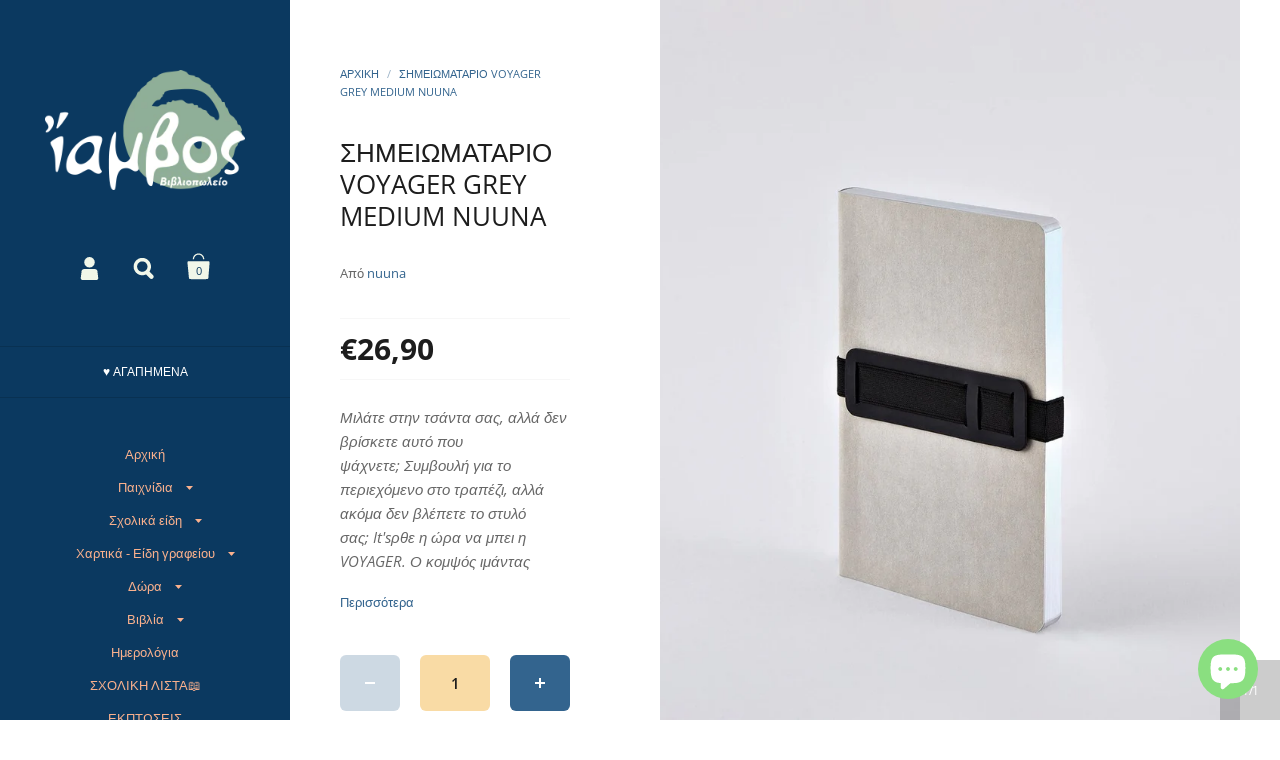

--- FILE ---
content_type: text/html; charset=utf-8
request_url: https://iambos.com/products/%CF%83%CE%B7%CE%BC%CE%B5%CE%B9%CF%89%CE%BC%CE%B1%CF%84%CE%B1%CF%81%CE%B9%CE%BF-voyager-grey-medium-nuuna
body_size: 35600
content:
<!doctype html>
<!--[if lt IE 8]><html class="no-js ie7" lang="en"> <![endif]-->
<!--[if IE 8]><html class="no-js ie8" lang="en"> <![endif]-->
<!--[if (gt IE 8)|!(IE)]><!--> <html class="no-js"> <!--<![endif]-->
<head>

	<meta charset="utf-8">
	<meta name="viewport" content="width=device-width,initial-scale=1,maximum-scale=1,user-scalable=no">
	<meta http-equiv="X-UA-Compatible" content="IE=edge"> 

	
		<link rel="shortcut icon" href="//iambos.com/cdn/shop/files/f2_32x32.png?v=1613517417" type="image/png" />
	

	<title>
		ΣΗΜΕΙΩΜΑΤΑΡΙΟ VOYAGER GREY MEDIUM NUUNA &ndash; Ίαμβος
	</title>
	<!-- EGGFLOW SCRIPT START --><script src="//auth.eggflow.com/scripts/secure.js?tid=5c5d5bfa7eddf" async></script><!-- EGGFLOW SCRIPT END -->

	
		<meta name="description" content="Μιλάτε στην τσάντα σας, αλλά δεν βρίσκετε αυτό που ψάχνετε; Συμβουλή για το περιεχόμενο στο τραπέζι, αλλά ακόμα δεν βλέπετε το στυλό σας; It&#39;sρθε η ώρα να μπει η VOYAGER. Ο κομψός ιμάντας καλύμματος κρατά μαζί τα πιο σημαντικά στοιχεία της ζωής. το smartphone σας, το στυλό σας και τις ιδέες σας. Ποιος χρειάζεται μια τσ">
	

	


  <meta property="og:type" content="product">
  <meta property="og:title" content="ΣΗΜΕΙΩΜΑΤΑΡΙΟ VOYAGER GREY MEDIUM NUUNA">
  
    <meta property="og:image" content="http://iambos.com/cdn/shop/products/VOYAGERGR_1024x.jpg?v=1633462228">
    <meta property="og:image:secure_url" content="https://iambos.com/cdn/shop/products/VOYAGERGR_1024x.jpg?v=1633462228">
  
    <meta property="og:image" content="http://iambos.com/cdn/shop/products/53498_notebook-voyager-m-grey_1024x.jpg?v=1633462228">
    <meta property="og:image:secure_url" content="https://iambos.com/cdn/shop/products/53498_notebook-voyager-m-grey_1024x.jpg?v=1633462228">
  
  <meta property="og:price:amount" content="26,90">
  <meta property="og:price:currency" content="EUR">




  <meta property="og:description" content="Μιλάτε στην τσάντα σας, αλλά δεν βρίσκετε αυτό που ψάχνετε; Συμβουλή για το περιεχόμενο στο τραπέζι, αλλά ακόμα δεν βλέπετε το στυλό σας; It&#39;sρθε η ώρα να μπει η VOYAGER. Ο κομψός ιμάντας καλύμματος κρατά μαζί τα πιο σημαντικά στοιχεία της ζωής. το smartphone σας, το στυλό σας και τις ιδέες σας. Ποιος χρειάζεται μια τσ">


<meta property="og:url" content="https://iambos.com/products/%cf%83%ce%b7%ce%bc%ce%b5%ce%b9%cf%89%ce%bc%ce%b1%cf%84%ce%b1%cf%81%ce%b9%ce%bf-voyager-grey-medium-nuuna">
<meta property="og:site_name" content="Ίαμβος">



<meta name="twitter:card" content="summary">



  <meta name="twitter:title" content="ΣΗΜΕΙΩΜΑΤΑΡΙΟ VOYAGER GREY MEDIUM NUUNA">
  <meta name="twitter:description" content="Μιλάτε στην τσάντα σας, αλλά δεν βρίσκετε αυτό που ψάχνετε; Συμβουλή για το περιεχόμενο στο τραπέζι, αλλά ακόμα δεν βλέπετε το στυλό σας; It&#39;sρθε η ώρα να μπει η VOYAGER. Ο κομψός ιμάντας καλύμματος κρατά μαζί τα πιο σημαντικά στοιχεία της ζωής. το smartphone σας, το στυλό σας και τις ιδέες σας. Ποιος χρειάζεται μια τσάντα; Τα nuuna notebooks διατίθενται σε όλο τον κόσμο μόνο σε επιλεγμένα καταστήματα: μουσεία, art galleries, premium πολυκαταστήματα, concept stores, προσεγμένα χαρτοπωλεία, design stores και σε fashion boutiques. Όλα τα υλικά που χρησιμοποιούνται για την κατασκευή τους είναι βιώσιμα και φιλικά προς το περιβάλλον. Αυτό που τα κάνει να ξεχωρίζουν είναι το 360 design και τα 3 υλικά που χρησιμοποιούνται για τα εξώφυλλα τους: απαλό ανακυκλωμένο δέρμα, metallic artificial leather  jeans label material Η εκτύπωση των μοτίβων γίνεται σε μεταξοτυπία. Είναι ραμμένα με την παραδοσιακή βιβλιοδεσία και έχουν τέλειο επίπεδο άνοιγμα.">
  <meta name="twitter:image" content="https://iambos.com/cdn/shop/products/VOYAGERGR_1024x.jpg?v=1633462228">
  <meta name="twitter:image:width" content="1024">



	<link rel="canonical" href="https://iambos.com/products/%cf%83%ce%b7%ce%bc%ce%b5%ce%b9%cf%89%ce%bc%ce%b1%cf%84%ce%b1%cf%81%ce%b9%ce%bf-voyager-grey-medium-nuuna">

	<link href="//maxcdn.bootstrapcdn.com/font-awesome/4.7.0/css/font-awesome.min.css" rel="stylesheet" type="text/css" media="all" />
	<link href="//iambos.com/cdn/shop/t/2/assets/css_main.scss.css?v=153674511872880285821762433997" rel="stylesheet" type="text/css" media="all" />

	<script>window.performance && window.performance.mark && window.performance.mark('shopify.content_for_header.start');</script><meta name="google-site-verification" content="9kJphkp7OO9be07Tt_cl5z8yM-dNntaPycT2fSg5-cc">
<meta id="shopify-digital-wallet" name="shopify-digital-wallet" content="/4732715077/digital_wallets/dialog">
<meta name="shopify-checkout-api-token" content="aa03d85bfb5ab6e1939bf6cb215ad619">
<meta id="in-context-paypal-metadata" data-shop-id="4732715077" data-venmo-supported="false" data-environment="production" data-locale="en_US" data-paypal-v4="true" data-currency="EUR">
<link rel="alternate" type="application/json+oembed" href="https://iambos.com/products/%cf%83%ce%b7%ce%bc%ce%b5%ce%b9%cf%89%ce%bc%ce%b1%cf%84%ce%b1%cf%81%ce%b9%ce%bf-voyager-grey-medium-nuuna.oembed">
<script async="async" src="/checkouts/internal/preloads.js?locale=el-GR"></script>
<script id="shopify-features" type="application/json">{"accessToken":"aa03d85bfb5ab6e1939bf6cb215ad619","betas":["rich-media-storefront-analytics"],"domain":"iambos.com","predictiveSearch":true,"shopId":4732715077,"locale":"el"}</script>
<script>var Shopify = Shopify || {};
Shopify.shop = "iamvos.myshopify.com";
Shopify.locale = "el";
Shopify.currency = {"active":"EUR","rate":"1.0"};
Shopify.country = "GR";
Shopify.theme = {"name":"Kingdom","id":37815124037,"schema_name":"Kingdom","schema_version":"2.4.2","theme_store_id":725,"role":"main"};
Shopify.theme.handle = "null";
Shopify.theme.style = {"id":null,"handle":null};
Shopify.cdnHost = "iambos.com/cdn";
Shopify.routes = Shopify.routes || {};
Shopify.routes.root = "/";</script>
<script type="module">!function(o){(o.Shopify=o.Shopify||{}).modules=!0}(window);</script>
<script>!function(o){function n(){var o=[];function n(){o.push(Array.prototype.slice.apply(arguments))}return n.q=o,n}var t=o.Shopify=o.Shopify||{};t.loadFeatures=n(),t.autoloadFeatures=n()}(window);</script>
<script id="shop-js-analytics" type="application/json">{"pageType":"product"}</script>
<script defer="defer" async type="module" src="//iambos.com/cdn/shopifycloud/shop-js/modules/v2/client.init-shop-cart-sync_LfUzO4S6.el.esm.js"></script>
<script defer="defer" async type="module" src="//iambos.com/cdn/shopifycloud/shop-js/modules/v2/chunk.common_CGzkXfgL.esm.js"></script>
<script defer="defer" async type="module" src="//iambos.com/cdn/shopifycloud/shop-js/modules/v2/chunk.modal_Bgl3KeJf.esm.js"></script>
<script type="module">
  await import("//iambos.com/cdn/shopifycloud/shop-js/modules/v2/client.init-shop-cart-sync_LfUzO4S6.el.esm.js");
await import("//iambos.com/cdn/shopifycloud/shop-js/modules/v2/chunk.common_CGzkXfgL.esm.js");
await import("//iambos.com/cdn/shopifycloud/shop-js/modules/v2/chunk.modal_Bgl3KeJf.esm.js");

  window.Shopify.SignInWithShop?.initShopCartSync?.({"fedCMEnabled":true,"windoidEnabled":true});

</script>
<script>(function() {
  var isLoaded = false;
  function asyncLoad() {
    if (isLoaded) return;
    isLoaded = true;
    var urls = ["https:\/\/cdn.eggflow.com\/v1\/en_US\/adcoffee.js?init=5c5d5bfa7eddf\u0026track=PageView\u0026app=smartpop\u0026shop=iamvos.myshopify.com","https:\/\/cdn.thecreativer.com\/js\/storepickup.js?v=1.05\u0026shop=iamvos.myshopify.com","https:\/\/cdn.sesami.co\/shopify.js?shop=iamvos.myshopify.com","https:\/\/cdn.nfcube.com\/instafeed-fb0f101eeb203793e05cdfdbfda624dc.js?shop=iamvos.myshopify.com","https:\/\/a.mailmunch.co\/widgets\/site-1036885-4b2217a802744c8358baa3f004cfd0ab9fc10ba2.js?shop=iamvos.myshopify.com","https:\/\/cdn.tabarn.app\/cdn\/automatic-discount\/automatic-discount-v2.min.js?shop=iamvos.myshopify.com"];
    for (var i = 0; i < urls.length; i++) {
      var s = document.createElement('script');
      s.type = 'text/javascript';
      s.async = true;
      s.src = urls[i];
      var x = document.getElementsByTagName('script')[0];
      x.parentNode.insertBefore(s, x);
    }
  };
  if(window.attachEvent) {
    window.attachEvent('onload', asyncLoad);
  } else {
    window.addEventListener('load', asyncLoad, false);
  }
})();</script>
<script id="__st">var __st={"a":4732715077,"offset":7200,"reqid":"960fdd7e-3dfd-4c30-addc-4915e796d6f5-1769355543","pageurl":"iambos.com\/products\/%CF%83%CE%B7%CE%BC%CE%B5%CE%B9%CF%89%CE%BC%CE%B1%CF%84%CE%B1%CF%81%CE%B9%CE%BF-voyager-grey-medium-nuuna","u":"b214cd4e8a92","p":"product","rtyp":"product","rid":7203135455383};</script>
<script>window.ShopifyPaypalV4VisibilityTracking = true;</script>
<script id="captcha-bootstrap">!function(){'use strict';const t='contact',e='account',n='new_comment',o=[[t,t],['blogs',n],['comments',n],[t,'customer']],c=[[e,'customer_login'],[e,'guest_login'],[e,'recover_customer_password'],[e,'create_customer']],r=t=>t.map((([t,e])=>`form[action*='/${t}']:not([data-nocaptcha='true']) input[name='form_type'][value='${e}']`)).join(','),a=t=>()=>t?[...document.querySelectorAll(t)].map((t=>t.form)):[];function s(){const t=[...o],e=r(t);return a(e)}const i='password',u='form_key',d=['recaptcha-v3-token','g-recaptcha-response','h-captcha-response',i],f=()=>{try{return window.sessionStorage}catch{return}},m='__shopify_v',_=t=>t.elements[u];function p(t,e,n=!1){try{const o=window.sessionStorage,c=JSON.parse(o.getItem(e)),{data:r}=function(t){const{data:e,action:n}=t;return t[m]||n?{data:e,action:n}:{data:t,action:n}}(c);for(const[e,n]of Object.entries(r))t.elements[e]&&(t.elements[e].value=n);n&&o.removeItem(e)}catch(o){console.error('form repopulation failed',{error:o})}}const l='form_type',E='cptcha';function T(t){t.dataset[E]=!0}const w=window,h=w.document,L='Shopify',v='ce_forms',y='captcha';let A=!1;((t,e)=>{const n=(g='f06e6c50-85a8-45c8-87d0-21a2b65856fe',I='https://cdn.shopify.com/shopifycloud/storefront-forms-hcaptcha/ce_storefront_forms_captcha_hcaptcha.v1.5.2.iife.js',D={infoText:'Προστατεύεται με το hCaptcha',privacyText:'Απόρρητο',termsText:'Όροι'},(t,e,n)=>{const o=w[L][v],c=o.bindForm;if(c)return c(t,g,e,D).then(n);var r;o.q.push([[t,g,e,D],n]),r=I,A||(h.body.append(Object.assign(h.createElement('script'),{id:'captcha-provider',async:!0,src:r})),A=!0)});var g,I,D;w[L]=w[L]||{},w[L][v]=w[L][v]||{},w[L][v].q=[],w[L][y]=w[L][y]||{},w[L][y].protect=function(t,e){n(t,void 0,e),T(t)},Object.freeze(w[L][y]),function(t,e,n,w,h,L){const[v,y,A,g]=function(t,e,n){const i=e?o:[],u=t?c:[],d=[...i,...u],f=r(d),m=r(i),_=r(d.filter((([t,e])=>n.includes(e))));return[a(f),a(m),a(_),s()]}(w,h,L),I=t=>{const e=t.target;return e instanceof HTMLFormElement?e:e&&e.form},D=t=>v().includes(t);t.addEventListener('submit',(t=>{const e=I(t);if(!e)return;const n=D(e)&&!e.dataset.hcaptchaBound&&!e.dataset.recaptchaBound,o=_(e),c=g().includes(e)&&(!o||!o.value);(n||c)&&t.preventDefault(),c&&!n&&(function(t){try{if(!f())return;!function(t){const e=f();if(!e)return;const n=_(t);if(!n)return;const o=n.value;o&&e.removeItem(o)}(t);const e=Array.from(Array(32),(()=>Math.random().toString(36)[2])).join('');!function(t,e){_(t)||t.append(Object.assign(document.createElement('input'),{type:'hidden',name:u})),t.elements[u].value=e}(t,e),function(t,e){const n=f();if(!n)return;const o=[...t.querySelectorAll(`input[type='${i}']`)].map((({name:t})=>t)),c=[...d,...o],r={};for(const[a,s]of new FormData(t).entries())c.includes(a)||(r[a]=s);n.setItem(e,JSON.stringify({[m]:1,action:t.action,data:r}))}(t,e)}catch(e){console.error('failed to persist form',e)}}(e),e.submit())}));const S=(t,e)=>{t&&!t.dataset[E]&&(n(t,e.some((e=>e===t))),T(t))};for(const o of['focusin','change'])t.addEventListener(o,(t=>{const e=I(t);D(e)&&S(e,y())}));const B=e.get('form_key'),M=e.get(l),P=B&&M;t.addEventListener('DOMContentLoaded',(()=>{const t=y();if(P)for(const e of t)e.elements[l].value===M&&p(e,B);[...new Set([...A(),...v().filter((t=>'true'===t.dataset.shopifyCaptcha))])].forEach((e=>S(e,t)))}))}(h,new URLSearchParams(w.location.search),n,t,e,['guest_login'])})(!0,!0)}();</script>
<script integrity="sha256-4kQ18oKyAcykRKYeNunJcIwy7WH5gtpwJnB7kiuLZ1E=" data-source-attribution="shopify.loadfeatures" defer="defer" src="//iambos.com/cdn/shopifycloud/storefront/assets/storefront/load_feature-a0a9edcb.js" crossorigin="anonymous"></script>
<script data-source-attribution="shopify.dynamic_checkout.dynamic.init">var Shopify=Shopify||{};Shopify.PaymentButton=Shopify.PaymentButton||{isStorefrontPortableWallets:!0,init:function(){window.Shopify.PaymentButton.init=function(){};var t=document.createElement("script");t.src="https://iambos.com/cdn/shopifycloud/portable-wallets/latest/portable-wallets.el.js",t.type="module",document.head.appendChild(t)}};
</script>
<script data-source-attribution="shopify.dynamic_checkout.buyer_consent">
  function portableWalletsHideBuyerConsent(e){var t=document.getElementById("shopify-buyer-consent"),n=document.getElementById("shopify-subscription-policy-button");t&&n&&(t.classList.add("hidden"),t.setAttribute("aria-hidden","true"),n.removeEventListener("click",e))}function portableWalletsShowBuyerConsent(e){var t=document.getElementById("shopify-buyer-consent"),n=document.getElementById("shopify-subscription-policy-button");t&&n&&(t.classList.remove("hidden"),t.removeAttribute("aria-hidden"),n.addEventListener("click",e))}window.Shopify?.PaymentButton&&(window.Shopify.PaymentButton.hideBuyerConsent=portableWalletsHideBuyerConsent,window.Shopify.PaymentButton.showBuyerConsent=portableWalletsShowBuyerConsent);
</script>
<script>
  function portableWalletsCleanup(e){e&&e.src&&console.error("Failed to load portable wallets script "+e.src);var t=document.querySelectorAll("shopify-accelerated-checkout .shopify-payment-button__skeleton, shopify-accelerated-checkout-cart .wallet-cart-button__skeleton"),e=document.getElementById("shopify-buyer-consent");for(let e=0;e<t.length;e++)t[e].remove();e&&e.remove()}function portableWalletsNotLoadedAsModule(e){e instanceof ErrorEvent&&"string"==typeof e.message&&e.message.includes("import.meta")&&"string"==typeof e.filename&&e.filename.includes("portable-wallets")&&(window.removeEventListener("error",portableWalletsNotLoadedAsModule),window.Shopify.PaymentButton.failedToLoad=e,"loading"===document.readyState?document.addEventListener("DOMContentLoaded",window.Shopify.PaymentButton.init):window.Shopify.PaymentButton.init())}window.addEventListener("error",portableWalletsNotLoadedAsModule);
</script>

<script type="module" src="https://iambos.com/cdn/shopifycloud/portable-wallets/latest/portable-wallets.el.js" onError="portableWalletsCleanup(this)" crossorigin="anonymous"></script>
<script nomodule>
  document.addEventListener("DOMContentLoaded", portableWalletsCleanup);
</script>

<link id="shopify-accelerated-checkout-styles" rel="stylesheet" media="screen" href="https://iambos.com/cdn/shopifycloud/portable-wallets/latest/accelerated-checkout-backwards-compat.css" crossorigin="anonymous">
<style id="shopify-accelerated-checkout-cart">
        #shopify-buyer-consent {
  margin-top: 1em;
  display: inline-block;
  width: 100%;
}

#shopify-buyer-consent.hidden {
  display: none;
}

#shopify-subscription-policy-button {
  background: none;
  border: none;
  padding: 0;
  text-decoration: underline;
  font-size: inherit;
  cursor: pointer;
}

#shopify-subscription-policy-button::before {
  box-shadow: none;
}

      </style>

<script>window.performance && window.performance.mark && window.performance.mark('shopify.content_for_header.end');</script>

	

	<script src="//ajax.googleapis.com/ajax/libs/jquery/1.11.1/jquery.min.js" type="text/javascript"></script>

  <noscript>
    <link href="//iambos.com/cdn/shop/t/2/assets/css_noscript.scss.css?v=35527204903071743891537879236" rel="stylesheet" type="text/css" media="all" />
  </noscript>

	<script src="//iambos.com/cdn/shop/t/2/assets/js_product.js?v=95354331230982161041537879232" type="text/javascript"></script>
  
  <script id="Cookiebot" src="https://consent.cookiebot.com/uc.js" data-cbid="db22b68a-ea19-4e17-a31a-95877f8a03a9" type="text/javascript" async></script>


  <link href="//iambos.com/cdn/shop/t/2/assets/custom-css-shopify.css?v=181553381172044384961614972298" rel="stylesheet" type="text/css" media="all" />
<!-- CreativeR Store Pickup -->
<!-- v1.4.0 -->
<!-- DO NOT EDIT THIS FILE. ANY CHANGES WILL BE OVERWRITTEN -->
<script type="text/javascript">
    let storePickupButtonText = 'Pick Up In Store';
    var storePickupSettings = {"max_days":"7","min_days":"0","name":true,"phone":true,"email":true,"date_enabled":true,"mandatory_collections":[],"exclude_collections":[],"exclude_products":[],"blackoutDates":"2021,0,1-2021,0,2-2021,0,3-2020,11,26-2021,0,6","enableBlackoutDates":true,"cart_version":"v1_3","disabled":true,"message":"","button_text":"Παραλαβή από το κατάστημα (Click and away)","discount":"","styling":"style1","extra_input_1":"","extra_input_2":"","extra_input_3":"","tagWithPickupDate":true,"tagWithPickupTime":true,"tagWithPickupLocation":false,"same_day_pickup":true,"stores_on_top":true,"above_weight":null,"checkoutStoreName":null,"replaceCustomerName":null,"overwriteLocale":true,"locationsInASelect":false,"saveOnChange":false,"shippingEnabled":true,"pickupEnabled":true};
    
    var stores =  [{"storeID":9321,"name":"Ίαμβος Βιβλιοπωλείο","company":"ΒΙΒΛΙΟΧΑΡΤΟΠΩΛΕΙΟ","street":"Ερμού, 17","city":"Χαλκίδα","country":"Greece","zip":"34132","province":"ΕΥΒΟΙΑΣ","disableSameDayPickup":false,"disableSameDayAfterHour":"00:00","enablePickupTime":true,"blackoutDates":"","cutOffStartTime":"00:00","cutOffMinPickupDays":"","allowTimeCutOff":false,"allowDisplayMoreInformation":false,"moreInformation":"","maxOrdersPerTimeSlot":"2","orderPreparationHours":"1","orderPreparationMinutes":"0","timeSlotFrequency":"10","pickupDays":["2","3","4","5","6","7"],"daysOfWeek":{"0":{"min":{"hour":"09","minute":"00"},"max":{"hour":"19","minute":"00"}},"1":{"min":{"hour":"09","minute":"00"},"max":{"hour":"20","minute":"00"}},"2":{"min":{"hour":"09","minute":"00"},"max":{"hour":"20","minute":"00"}},"3":{"min":{"hour":"09","minute":"00"},"max":{"hour":"20","minute":"00"}},"4":{"min":{"hour":"09","minute":"00"},"max":{"hour":"20","minute":"00"}},"5":{"min":{"hour":"09","minute":"00"},"max":{"hour":"20","minute":"00"}},"6":{"min":{"hour":"10","minute":"00"},"max":{"hour":"17","minute":"00"}}}}] 

    
    
    

    var pickupTranslations =  JSON.parse('{\"en\":{\"shippingMethod\":\"Αποστολή\",\"pleaseClickCheckout\":\"Παρακαλώ επιλέξτε έναν από τους δύο τρόπους\",\"textButton\":\"Παραλαβή από το κατάστημα\",\"mandatoryForPickupText\":\"An item in your cart must be collected\",\"pickupDate\":\"Ημερομηνία παραλαβής\",\"chooseADateTime\":\"Επιλέξτε ημέρα/ώρα\",\"nameOfPersonCollecting\":\"Το όνομα του ατόμου που θα παραλάβει την παραγγελία\",\"pickupFirstName\":\"Όνομα\",\"pickupLastName\":\"Επώνυμο\",\"yourName\":\"Το όνομά σας\",\"contactNumber\":\"Τηλέφωνο επικοινωνίας\",\"pickupEmail\":\"Το email σας\",\"pickupEmailPlaceholder\":\"email address\",\"pickupStore\":\"Κατάστημα Παραλαβής\",\"chooseLocation\":\"Επιλέξτε τοποθεσία παραλαβής\",\"chooseLocationOption\":\"Επιλέξτε τοποθεσία\",\"pickupDateError\":\"Παρακαλώ εισάγετε ημερομηνία παραλαβής\",\"nameOfPersonCollectingError\":\"Παρακαλώ εισάγετε ποιος θα παραλάβει την παραγγελία\",\"pickupFirstNameError\":\"Εισάγετε όνομα\",\"pickupLastNameError\":\"Εισάγετε επώνυμο\",\"contactNumberError\":\"Εισάγετε αριθμό τηλεφώνου\",\"emailError\":\"Εισάγετε το email σας\",\"storeSelectError\":\"Επιλέξτε κατάστημα παραλαβής\",\"extra1Placeholder\":\"\",\"extra2Placeholder\":\"\",\"extra3Placeholder\":\"\",\"extraField1Error\":\"You must complete this field\",\"extraField2Error\":\"You must complete this field\",\"extraField3Error\":\"You must complete this field\",\"shippingTitle1\":\"Παραλαβή από το κατάστημα\",\"noRatesForCart\":\"Pickup is not available for your cart or destination.\",\"noRatesForCountryNotice\":\"We do not offer pickups in this country.\",\"contactAddressTitle\":\"Pickup address\",\"first_name_label\":\"First name:\",\"first_name_placeholder\":\"First name\",\"optional_first_name_label\":\"First name\",\"optional_first_name_placeholder\":\"First name (optional)\",\"last_name_label\":\"Last name\",\"last_name_placeholder\":\"Last name\",\"company\":\"Company\",\"zip_code_label\":\"Zip code\",\"zip_code_placeholder\":\"ZIP code\",\"postal_code_label\":\"Postal code\",\"postcode_label\":\"Postal code\",\"postal_code_placeholder\":\"Postal code\",\"postcode_placeholder\":\"Post code\",\"city_label\":\"City\",\"country_label\":\"Country\",\"address_title\":\"Address\",\"address1_label\":\"Address\",\"orderSummary\":\"Free Pickup\",\"shippingLabel\":\"Store Pickup\",\"taxesLabel\":\"Taxes\",\"shippingDefaultValue\":\"Calculated at next step\",\"freeTotalLabel\":\"Free\",\"shippingTitle2\":\"Store Pickup\",\"billingAddressTitle\":\"Billing address\",\"sameBillingAddressLabel\":\"Please use the option below ⬇\",\"differentBillingAddressLabel\":\"Use a different billing address\",\"billingAddressDescription\":\"Please enter your Billing Address:\",\"billingAddressDescriptionNoShippingAddress\":\"Please enter your Billing Address:\",\"thankYouMarkerShipping\":\"Pickup address\",\"thankYouMarkerCurrent\":\"Pickup address\",\"shippingAddressTitle\":\"Pickup address\",\"orderUpdatesSubscribeToEmailNotifications\":\"Get pickup updates by email\",\"orderUpdatesSubscribeToPhoneNotifications\":\"Get pickup updates by email or SMS\",\"orderUpdatesSubscribeToEmailOrPhoneNotifications\":\"Get pickup updates by SMS\",\"reviewBlockShippingAddressTitle\":\"Store Pickup\",\"continue_to_shipping_method\":\"Continue to shipping method\"}}') 

    var pickupCompany = "Ίαμβος Βιβλιοπωλείο";
    var pickupAddress = "Ερμού, 17";
    var pickupCity = "Χαλκίδα";
    var pickupCountry = "Greece";
    var pickupZip = "34132";
    var pickupProvince = "ΕΥΒΟΙΑΣ";
    var pickupLocale = "el";
    var shopPhone = "0030 2221079403";
    var pickupProduct = '38215201915031';
    var appUrl = 'https://shopify-pickup-app.herokuapp.com/';
    var storePickupLoaded = false;
    var pickupProductInCart = false;
    var CRpermanentDomain = 'iamvos.myshopify.com';
    
    
</script>
<div style="display:none;">
    
</div>

<!-- CreativeR Store Pickup-->
<script src="https://cdn.shopify.com/extensions/e8878072-2f6b-4e89-8082-94b04320908d/inbox-1254/assets/inbox-chat-loader.js" type="text/javascript" defer="defer"></script>
<link href="https://monorail-edge.shopifysvc.com" rel="dns-prefetch">
<script>(function(){if ("sendBeacon" in navigator && "performance" in window) {try {var session_token_from_headers = performance.getEntriesByType('navigation')[0].serverTiming.find(x => x.name == '_s').description;} catch {var session_token_from_headers = undefined;}var session_cookie_matches = document.cookie.match(/_shopify_s=([^;]*)/);var session_token_from_cookie = session_cookie_matches && session_cookie_matches.length === 2 ? session_cookie_matches[1] : "";var session_token = session_token_from_headers || session_token_from_cookie || "";function handle_abandonment_event(e) {var entries = performance.getEntries().filter(function(entry) {return /monorail-edge.shopifysvc.com/.test(entry.name);});if (!window.abandonment_tracked && entries.length === 0) {window.abandonment_tracked = true;var currentMs = Date.now();var navigation_start = performance.timing.navigationStart;var payload = {shop_id: 4732715077,url: window.location.href,navigation_start,duration: currentMs - navigation_start,session_token,page_type: "product"};window.navigator.sendBeacon("https://monorail-edge.shopifysvc.com/v1/produce", JSON.stringify({schema_id: "online_store_buyer_site_abandonment/1.1",payload: payload,metadata: {event_created_at_ms: currentMs,event_sent_at_ms: currentMs}}));}}window.addEventListener('pagehide', handle_abandonment_event);}}());</script>
<script id="web-pixels-manager-setup">(function e(e,d,r,n,o){if(void 0===o&&(o={}),!Boolean(null===(a=null===(i=window.Shopify)||void 0===i?void 0:i.analytics)||void 0===a?void 0:a.replayQueue)){var i,a;window.Shopify=window.Shopify||{};var t=window.Shopify;t.analytics=t.analytics||{};var s=t.analytics;s.replayQueue=[],s.publish=function(e,d,r){return s.replayQueue.push([e,d,r]),!0};try{self.performance.mark("wpm:start")}catch(e){}var l=function(){var e={modern:/Edge?\/(1{2}[4-9]|1[2-9]\d|[2-9]\d{2}|\d{4,})\.\d+(\.\d+|)|Firefox\/(1{2}[4-9]|1[2-9]\d|[2-9]\d{2}|\d{4,})\.\d+(\.\d+|)|Chrom(ium|e)\/(9{2}|\d{3,})\.\d+(\.\d+|)|(Maci|X1{2}).+ Version\/(15\.\d+|(1[6-9]|[2-9]\d|\d{3,})\.\d+)([,.]\d+|)( \(\w+\)|)( Mobile\/\w+|) Safari\/|Chrome.+OPR\/(9{2}|\d{3,})\.\d+\.\d+|(CPU[ +]OS|iPhone[ +]OS|CPU[ +]iPhone|CPU IPhone OS|CPU iPad OS)[ +]+(15[._]\d+|(1[6-9]|[2-9]\d|\d{3,})[._]\d+)([._]\d+|)|Android:?[ /-](13[3-9]|1[4-9]\d|[2-9]\d{2}|\d{4,})(\.\d+|)(\.\d+|)|Android.+Firefox\/(13[5-9]|1[4-9]\d|[2-9]\d{2}|\d{4,})\.\d+(\.\d+|)|Android.+Chrom(ium|e)\/(13[3-9]|1[4-9]\d|[2-9]\d{2}|\d{4,})\.\d+(\.\d+|)|SamsungBrowser\/([2-9]\d|\d{3,})\.\d+/,legacy:/Edge?\/(1[6-9]|[2-9]\d|\d{3,})\.\d+(\.\d+|)|Firefox\/(5[4-9]|[6-9]\d|\d{3,})\.\d+(\.\d+|)|Chrom(ium|e)\/(5[1-9]|[6-9]\d|\d{3,})\.\d+(\.\d+|)([\d.]+$|.*Safari\/(?![\d.]+ Edge\/[\d.]+$))|(Maci|X1{2}).+ Version\/(10\.\d+|(1[1-9]|[2-9]\d|\d{3,})\.\d+)([,.]\d+|)( \(\w+\)|)( Mobile\/\w+|) Safari\/|Chrome.+OPR\/(3[89]|[4-9]\d|\d{3,})\.\d+\.\d+|(CPU[ +]OS|iPhone[ +]OS|CPU[ +]iPhone|CPU IPhone OS|CPU iPad OS)[ +]+(10[._]\d+|(1[1-9]|[2-9]\d|\d{3,})[._]\d+)([._]\d+|)|Android:?[ /-](13[3-9]|1[4-9]\d|[2-9]\d{2}|\d{4,})(\.\d+|)(\.\d+|)|Mobile Safari.+OPR\/([89]\d|\d{3,})\.\d+\.\d+|Android.+Firefox\/(13[5-9]|1[4-9]\d|[2-9]\d{2}|\d{4,})\.\d+(\.\d+|)|Android.+Chrom(ium|e)\/(13[3-9]|1[4-9]\d|[2-9]\d{2}|\d{4,})\.\d+(\.\d+|)|Android.+(UC? ?Browser|UCWEB|U3)[ /]?(15\.([5-9]|\d{2,})|(1[6-9]|[2-9]\d|\d{3,})\.\d+)\.\d+|SamsungBrowser\/(5\.\d+|([6-9]|\d{2,})\.\d+)|Android.+MQ{2}Browser\/(14(\.(9|\d{2,})|)|(1[5-9]|[2-9]\d|\d{3,})(\.\d+|))(\.\d+|)|K[Aa][Ii]OS\/(3\.\d+|([4-9]|\d{2,})\.\d+)(\.\d+|)/},d=e.modern,r=e.legacy,n=navigator.userAgent;return n.match(d)?"modern":n.match(r)?"legacy":"unknown"}(),u="modern"===l?"modern":"legacy",c=(null!=n?n:{modern:"",legacy:""})[u],f=function(e){return[e.baseUrl,"/wpm","/b",e.hashVersion,"modern"===e.buildTarget?"m":"l",".js"].join("")}({baseUrl:d,hashVersion:r,buildTarget:u}),m=function(e){var d=e.version,r=e.bundleTarget,n=e.surface,o=e.pageUrl,i=e.monorailEndpoint;return{emit:function(e){var a=e.status,t=e.errorMsg,s=(new Date).getTime(),l=JSON.stringify({metadata:{event_sent_at_ms:s},events:[{schema_id:"web_pixels_manager_load/3.1",payload:{version:d,bundle_target:r,page_url:o,status:a,surface:n,error_msg:t},metadata:{event_created_at_ms:s}}]});if(!i)return console&&console.warn&&console.warn("[Web Pixels Manager] No Monorail endpoint provided, skipping logging."),!1;try{return self.navigator.sendBeacon.bind(self.navigator)(i,l)}catch(e){}var u=new XMLHttpRequest;try{return u.open("POST",i,!0),u.setRequestHeader("Content-Type","text/plain"),u.send(l),!0}catch(e){return console&&console.warn&&console.warn("[Web Pixels Manager] Got an unhandled error while logging to Monorail."),!1}}}}({version:r,bundleTarget:l,surface:e.surface,pageUrl:self.location.href,monorailEndpoint:e.monorailEndpoint});try{o.browserTarget=l,function(e){var d=e.src,r=e.async,n=void 0===r||r,o=e.onload,i=e.onerror,a=e.sri,t=e.scriptDataAttributes,s=void 0===t?{}:t,l=document.createElement("script"),u=document.querySelector("head"),c=document.querySelector("body");if(l.async=n,l.src=d,a&&(l.integrity=a,l.crossOrigin="anonymous"),s)for(var f in s)if(Object.prototype.hasOwnProperty.call(s,f))try{l.dataset[f]=s[f]}catch(e){}if(o&&l.addEventListener("load",o),i&&l.addEventListener("error",i),u)u.appendChild(l);else{if(!c)throw new Error("Did not find a head or body element to append the script");c.appendChild(l)}}({src:f,async:!0,onload:function(){if(!function(){var e,d;return Boolean(null===(d=null===(e=window.Shopify)||void 0===e?void 0:e.analytics)||void 0===d?void 0:d.initialized)}()){var d=window.webPixelsManager.init(e)||void 0;if(d){var r=window.Shopify.analytics;r.replayQueue.forEach((function(e){var r=e[0],n=e[1],o=e[2];d.publishCustomEvent(r,n,o)})),r.replayQueue=[],r.publish=d.publishCustomEvent,r.visitor=d.visitor,r.initialized=!0}}},onerror:function(){return m.emit({status:"failed",errorMsg:"".concat(f," has failed to load")})},sri:function(e){var d=/^sha384-[A-Za-z0-9+/=]+$/;return"string"==typeof e&&d.test(e)}(c)?c:"",scriptDataAttributes:o}),m.emit({status:"loading"})}catch(e){m.emit({status:"failed",errorMsg:(null==e?void 0:e.message)||"Unknown error"})}}})({shopId: 4732715077,storefrontBaseUrl: "https://iambos.com",extensionsBaseUrl: "https://extensions.shopifycdn.com/cdn/shopifycloud/web-pixels-manager",monorailEndpoint: "https://monorail-edge.shopifysvc.com/unstable/produce_batch",surface: "storefront-renderer",enabledBetaFlags: ["2dca8a86"],webPixelsConfigList: [{"id":"891584843","configuration":"{\"config\":\"{\\\"pixel_id\\\":\\\"AW-634097082\\\",\\\"target_country\\\":\\\"GR\\\",\\\"gtag_events\\\":[{\\\"type\\\":\\\"search\\\",\\\"action_label\\\":\\\"AW-634097082\\\/ITblCI__09ABELqbrq4C\\\"},{\\\"type\\\":\\\"begin_checkout\\\",\\\"action_label\\\":\\\"AW-634097082\\\/PZn2CIz_09ABELqbrq4C\\\"},{\\\"type\\\":\\\"view_item\\\",\\\"action_label\\\":[\\\"AW-634097082\\\/l_6iCIb_09ABELqbrq4C\\\",\\\"MC-QDLKR43T3J\\\"]},{\\\"type\\\":\\\"purchase\\\",\\\"action_label\\\":[\\\"AW-634097082\\\/4YcNCIP_09ABELqbrq4C\\\",\\\"MC-QDLKR43T3J\\\"]},{\\\"type\\\":\\\"page_view\\\",\\\"action_label\\\":[\\\"AW-634097082\\\/HsGmCID_09ABELqbrq4C\\\",\\\"MC-QDLKR43T3J\\\"]},{\\\"type\\\":\\\"add_payment_info\\\",\\\"action_label\\\":\\\"AW-634097082\\\/yUz5CJL_09ABELqbrq4C\\\"},{\\\"type\\\":\\\"add_to_cart\\\",\\\"action_label\\\":\\\"AW-634097082\\\/zW1aCIn_09ABELqbrq4C\\\"}],\\\"enable_monitoring_mode\\\":false}\"}","eventPayloadVersion":"v1","runtimeContext":"OPEN","scriptVersion":"b2a88bafab3e21179ed38636efcd8a93","type":"APP","apiClientId":1780363,"privacyPurposes":[],"dataSharingAdjustments":{"protectedCustomerApprovalScopes":["read_customer_address","read_customer_email","read_customer_name","read_customer_personal_data","read_customer_phone"]}},{"id":"350093643","configuration":"{\"pixel_id\":\"845618835784163\",\"pixel_type\":\"facebook_pixel\",\"metaapp_system_user_token\":\"-\"}","eventPayloadVersion":"v1","runtimeContext":"OPEN","scriptVersion":"ca16bc87fe92b6042fbaa3acc2fbdaa6","type":"APP","apiClientId":2329312,"privacyPurposes":["ANALYTICS","MARKETING","SALE_OF_DATA"],"dataSharingAdjustments":{"protectedCustomerApprovalScopes":["read_customer_address","read_customer_email","read_customer_name","read_customer_personal_data","read_customer_phone"]}},{"id":"187564363","eventPayloadVersion":"v1","runtimeContext":"LAX","scriptVersion":"1","type":"CUSTOM","privacyPurposes":["ANALYTICS"],"name":"Google Analytics tag (migrated)"},{"id":"shopify-app-pixel","configuration":"{}","eventPayloadVersion":"v1","runtimeContext":"STRICT","scriptVersion":"0450","apiClientId":"shopify-pixel","type":"APP","privacyPurposes":["ANALYTICS","MARKETING"]},{"id":"shopify-custom-pixel","eventPayloadVersion":"v1","runtimeContext":"LAX","scriptVersion":"0450","apiClientId":"shopify-pixel","type":"CUSTOM","privacyPurposes":["ANALYTICS","MARKETING"]}],isMerchantRequest: false,initData: {"shop":{"name":"Ίαμβος","paymentSettings":{"currencyCode":"EUR"},"myshopifyDomain":"iamvos.myshopify.com","countryCode":"GR","storefrontUrl":"https:\/\/iambos.com"},"customer":null,"cart":null,"checkout":null,"productVariants":[{"price":{"amount":26.9,"currencyCode":"EUR"},"product":{"title":"ΣΗΜΕΙΩΜΑΤΑΡΙΟ VOYAGER GREY MEDIUM NUUNA","vendor":"nuuna","id":"7203135455383","untranslatedTitle":"ΣΗΜΕΙΩΜΑΤΑΡΙΟ VOYAGER GREY MEDIUM NUUNA","url":"\/products\/%CF%83%CE%B7%CE%BC%CE%B5%CE%B9%CF%89%CE%BC%CE%B1%CF%84%CE%B1%CF%81%CE%B9%CE%BF-voyager-grey-medium-nuuna","type":"ΔΩΡΑ"},"id":"41151370100887","image":{"src":"\/\/iambos.com\/cdn\/shop\/products\/VOYAGERGR.jpg?v=1633462228"},"sku":"","title":"Default Title","untranslatedTitle":"Default Title"}],"purchasingCompany":null},},"https://iambos.com/cdn","fcfee988w5aeb613cpc8e4bc33m6693e112",{"modern":"","legacy":""},{"shopId":"4732715077","storefrontBaseUrl":"https:\/\/iambos.com","extensionBaseUrl":"https:\/\/extensions.shopifycdn.com\/cdn\/shopifycloud\/web-pixels-manager","surface":"storefront-renderer","enabledBetaFlags":"[\"2dca8a86\"]","isMerchantRequest":"false","hashVersion":"fcfee988w5aeb613cpc8e4bc33m6693e112","publish":"custom","events":"[[\"page_viewed\",{}],[\"product_viewed\",{\"productVariant\":{\"price\":{\"amount\":26.9,\"currencyCode\":\"EUR\"},\"product\":{\"title\":\"ΣΗΜΕΙΩΜΑΤΑΡΙΟ VOYAGER GREY MEDIUM NUUNA\",\"vendor\":\"nuuna\",\"id\":\"7203135455383\",\"untranslatedTitle\":\"ΣΗΜΕΙΩΜΑΤΑΡΙΟ VOYAGER GREY MEDIUM NUUNA\",\"url\":\"\/products\/%CF%83%CE%B7%CE%BC%CE%B5%CE%B9%CF%89%CE%BC%CE%B1%CF%84%CE%B1%CF%81%CE%B9%CE%BF-voyager-grey-medium-nuuna\",\"type\":\"ΔΩΡΑ\"},\"id\":\"41151370100887\",\"image\":{\"src\":\"\/\/iambos.com\/cdn\/shop\/products\/VOYAGERGR.jpg?v=1633462228\"},\"sku\":\"\",\"title\":\"Default Title\",\"untranslatedTitle\":\"Default Title\"}}]]"});</script><script>
  window.ShopifyAnalytics = window.ShopifyAnalytics || {};
  window.ShopifyAnalytics.meta = window.ShopifyAnalytics.meta || {};
  window.ShopifyAnalytics.meta.currency = 'EUR';
  var meta = {"product":{"id":7203135455383,"gid":"gid:\/\/shopify\/Product\/7203135455383","vendor":"nuuna","type":"ΔΩΡΑ","handle":"σημειωματαριο-voyager-grey-medium-nuuna","variants":[{"id":41151370100887,"price":2690,"name":"ΣΗΜΕΙΩΜΑΤΑΡΙΟ VOYAGER GREY MEDIUM NUUNA","public_title":null,"sku":""}],"remote":false},"page":{"pageType":"product","resourceType":"product","resourceId":7203135455383,"requestId":"960fdd7e-3dfd-4c30-addc-4915e796d6f5-1769355543"}};
  for (var attr in meta) {
    window.ShopifyAnalytics.meta[attr] = meta[attr];
  }
</script>
<script class="analytics">
  (function () {
    var customDocumentWrite = function(content) {
      var jquery = null;

      if (window.jQuery) {
        jquery = window.jQuery;
      } else if (window.Checkout && window.Checkout.$) {
        jquery = window.Checkout.$;
      }

      if (jquery) {
        jquery('body').append(content);
      }
    };

    var hasLoggedConversion = function(token) {
      if (token) {
        return document.cookie.indexOf('loggedConversion=' + token) !== -1;
      }
      return false;
    }

    var setCookieIfConversion = function(token) {
      if (token) {
        var twoMonthsFromNow = new Date(Date.now());
        twoMonthsFromNow.setMonth(twoMonthsFromNow.getMonth() + 2);

        document.cookie = 'loggedConversion=' + token + '; expires=' + twoMonthsFromNow;
      }
    }

    var trekkie = window.ShopifyAnalytics.lib = window.trekkie = window.trekkie || [];
    if (trekkie.integrations) {
      return;
    }
    trekkie.methods = [
      'identify',
      'page',
      'ready',
      'track',
      'trackForm',
      'trackLink'
    ];
    trekkie.factory = function(method) {
      return function() {
        var args = Array.prototype.slice.call(arguments);
        args.unshift(method);
        trekkie.push(args);
        return trekkie;
      };
    };
    for (var i = 0; i < trekkie.methods.length; i++) {
      var key = trekkie.methods[i];
      trekkie[key] = trekkie.factory(key);
    }
    trekkie.load = function(config) {
      trekkie.config = config || {};
      trekkie.config.initialDocumentCookie = document.cookie;
      var first = document.getElementsByTagName('script')[0];
      var script = document.createElement('script');
      script.type = 'text/javascript';
      script.onerror = function(e) {
        var scriptFallback = document.createElement('script');
        scriptFallback.type = 'text/javascript';
        scriptFallback.onerror = function(error) {
                var Monorail = {
      produce: function produce(monorailDomain, schemaId, payload) {
        var currentMs = new Date().getTime();
        var event = {
          schema_id: schemaId,
          payload: payload,
          metadata: {
            event_created_at_ms: currentMs,
            event_sent_at_ms: currentMs
          }
        };
        return Monorail.sendRequest("https://" + monorailDomain + "/v1/produce", JSON.stringify(event));
      },
      sendRequest: function sendRequest(endpointUrl, payload) {
        // Try the sendBeacon API
        if (window && window.navigator && typeof window.navigator.sendBeacon === 'function' && typeof window.Blob === 'function' && !Monorail.isIos12()) {
          var blobData = new window.Blob([payload], {
            type: 'text/plain'
          });

          if (window.navigator.sendBeacon(endpointUrl, blobData)) {
            return true;
          } // sendBeacon was not successful

        } // XHR beacon

        var xhr = new XMLHttpRequest();

        try {
          xhr.open('POST', endpointUrl);
          xhr.setRequestHeader('Content-Type', 'text/plain');
          xhr.send(payload);
        } catch (e) {
          console.log(e);
        }

        return false;
      },
      isIos12: function isIos12() {
        return window.navigator.userAgent.lastIndexOf('iPhone; CPU iPhone OS 12_') !== -1 || window.navigator.userAgent.lastIndexOf('iPad; CPU OS 12_') !== -1;
      }
    };
    Monorail.produce('monorail-edge.shopifysvc.com',
      'trekkie_storefront_load_errors/1.1',
      {shop_id: 4732715077,
      theme_id: 37815124037,
      app_name: "storefront",
      context_url: window.location.href,
      source_url: "//iambos.com/cdn/s/trekkie.storefront.8d95595f799fbf7e1d32231b9a28fd43b70c67d3.min.js"});

        };
        scriptFallback.async = true;
        scriptFallback.src = '//iambos.com/cdn/s/trekkie.storefront.8d95595f799fbf7e1d32231b9a28fd43b70c67d3.min.js';
        first.parentNode.insertBefore(scriptFallback, first);
      };
      script.async = true;
      script.src = '//iambos.com/cdn/s/trekkie.storefront.8d95595f799fbf7e1d32231b9a28fd43b70c67d3.min.js';
      first.parentNode.insertBefore(script, first);
    };
    trekkie.load(
      {"Trekkie":{"appName":"storefront","development":false,"defaultAttributes":{"shopId":4732715077,"isMerchantRequest":null,"themeId":37815124037,"themeCityHash":"4746542497586685096","contentLanguage":"el","currency":"EUR","eventMetadataId":"1b5ab8a5-6dcd-40b8-88ad-83edc89c5312"},"isServerSideCookieWritingEnabled":true,"monorailRegion":"shop_domain","enabledBetaFlags":["65f19447"]},"Session Attribution":{},"S2S":{"facebookCapiEnabled":false,"source":"trekkie-storefront-renderer","apiClientId":580111}}
    );

    var loaded = false;
    trekkie.ready(function() {
      if (loaded) return;
      loaded = true;

      window.ShopifyAnalytics.lib = window.trekkie;

      var originalDocumentWrite = document.write;
      document.write = customDocumentWrite;
      try { window.ShopifyAnalytics.merchantGoogleAnalytics.call(this); } catch(error) {};
      document.write = originalDocumentWrite;

      window.ShopifyAnalytics.lib.page(null,{"pageType":"product","resourceType":"product","resourceId":7203135455383,"requestId":"960fdd7e-3dfd-4c30-addc-4915e796d6f5-1769355543","shopifyEmitted":true});

      var match = window.location.pathname.match(/checkouts\/(.+)\/(thank_you|post_purchase)/)
      var token = match? match[1]: undefined;
      if (!hasLoggedConversion(token)) {
        setCookieIfConversion(token);
        window.ShopifyAnalytics.lib.track("Viewed Product",{"currency":"EUR","variantId":41151370100887,"productId":7203135455383,"productGid":"gid:\/\/shopify\/Product\/7203135455383","name":"ΣΗΜΕΙΩΜΑΤΑΡΙΟ VOYAGER GREY MEDIUM NUUNA","price":"26.90","sku":"","brand":"nuuna","variant":null,"category":"ΔΩΡΑ","nonInteraction":true,"remote":false},undefined,undefined,{"shopifyEmitted":true});
      window.ShopifyAnalytics.lib.track("monorail:\/\/trekkie_storefront_viewed_product\/1.1",{"currency":"EUR","variantId":41151370100887,"productId":7203135455383,"productGid":"gid:\/\/shopify\/Product\/7203135455383","name":"ΣΗΜΕΙΩΜΑΤΑΡΙΟ VOYAGER GREY MEDIUM NUUNA","price":"26.90","sku":"","brand":"nuuna","variant":null,"category":"ΔΩΡΑ","nonInteraction":true,"remote":false,"referer":"https:\/\/iambos.com\/products\/%CF%83%CE%B7%CE%BC%CE%B5%CE%B9%CF%89%CE%BC%CE%B1%CF%84%CE%B1%CF%81%CE%B9%CE%BF-voyager-grey-medium-nuuna"});
      }
    });


        var eventsListenerScript = document.createElement('script');
        eventsListenerScript.async = true;
        eventsListenerScript.src = "//iambos.com/cdn/shopifycloud/storefront/assets/shop_events_listener-3da45d37.js";
        document.getElementsByTagName('head')[0].appendChild(eventsListenerScript);

})();</script>
  <script>
  if (!window.ga || (window.ga && typeof window.ga !== 'function')) {
    window.ga = function ga() {
      (window.ga.q = window.ga.q || []).push(arguments);
      if (window.Shopify && window.Shopify.analytics && typeof window.Shopify.analytics.publish === 'function') {
        window.Shopify.analytics.publish("ga_stub_called", {}, {sendTo: "google_osp_migration"});
      }
      console.error("Shopify's Google Analytics stub called with:", Array.from(arguments), "\nSee https://help.shopify.com/manual/promoting-marketing/pixels/pixel-migration#google for more information.");
    };
    if (window.Shopify && window.Shopify.analytics && typeof window.Shopify.analytics.publish === 'function') {
      window.Shopify.analytics.publish("ga_stub_initialized", {}, {sendTo: "google_osp_migration"});
    }
  }
</script>
<script
  defer
  src="https://iambos.com/cdn/shopifycloud/perf-kit/shopify-perf-kit-3.0.4.min.js"
  data-application="storefront-renderer"
  data-shop-id="4732715077"
  data-render-region="gcp-us-east1"
  data-page-type="product"
  data-theme-instance-id="37815124037"
  data-theme-name="Kingdom"
  data-theme-version="2.4.2"
  data-monorail-region="shop_domain"
  data-resource-timing-sampling-rate="10"
  data-shs="true"
  data-shs-beacon="true"
  data-shs-export-with-fetch="true"
  data-shs-logs-sample-rate="1"
  data-shs-beacon-endpoint="https://iambos.com/api/collect"
></script>
</head>

  <body id="σημειωματαριο-voyager-grey-medium-nuuna" class="template-product no-touch clearfix">
  
  

	<div id="shopify-section-sidebar" class="shopify-section mount-sidebar mount-overlay"><div id="sidebar-holder">

	<div id="sidebar">

		<div style="flex: 1 0 auto;">

	    <header id="logo">

				
					<h3 itemscope itemtype="//schema.org/Organization">
				

					

						<a class="logo-img" href="/" itemprop="url">
							<img src="//iambos.com/cdn/shop/files/F_LOGO.png?v=1613515908" alt="Ίαμβος" style="max-width: 200px;" />
						</a>

					

				
					</h3>
				

	    </header>

	    <div id="meta">

				<div class="item responsive-menu">
					<a href="#">Menu</a>
					

	<svg class="svg hamburger" xmlns="//www.w3.org  /2000/svg" xmlns:xlink="//www.w3.org  /1999/xlink" x="0px" y="0px" width="60px" height="60px" viewBox="0 0 60 60" enable-background="new 0 0 60 60" xml:space="preserve"><g><rect x="18" y="20" width="25" height="4"/><rect x="18" y="28" width="25" height="4"/><rect x="18" y="36" width="25" height="4"/></g></svg>

				</div>

		    	
		    		<div class="item">
		    			
		    				<a href="/account/login">Account</a>
						
						

	<svg version="1.1" class="svg account" xmlns="//www.w3.org  /2000/svg" xmlns:xlink="//www.w3.org  /1999/xlink" x="0px" y="0px" width="100px" height="100px" viewBox="0 0 100 100" enable-background="new 0 0 100 100" xml:space="preserve"><path d="M87.919,91.087l-3.563-29.478c-0.592-4.902-5.117-8.914-10.059-8.914h-48.6c-4.937,0-9.463,4.012-10.055,8.914l-3.565,29.478C11.485,95.988,15.04,100,19.98,100h43.195c4.939,0,12.771,0,17.4,0C85.207,100,88.511,95.988,87.919,91.087z"/><circle cx="49.999" cy="22.869" r="22.869"/></svg>

		    		</div>
	    		

		    	<div class="item">
		    		<a href="#" id="main-search" class="overlay-button" data-overlay="#search-overlay">Search</a>
	    			

	<svg version="1.1" class="svg search" xmlns="//www.w3.org  /2000/svg" xmlns:xlink="//www.w3.org  /1999/xlink" x="0px" y="0px" width="100px" height="100px" viewBox="0 0 100 100" enable-background="new 0 0 100 100" xml:space="preserve"><g><g><path d="M91.473,78.791L75.877,63.193c4.237-6.103,6.729-13.512,6.729-21.49c0-20.844-16.963-37.799-37.806-37.799C23.956,3.904,7,20.859,7,41.703c0,20.849,16.956,37.803,37.8,37.803c5.744,0,11.189-1.29,16.069-3.593l16.742,16.744c1.805,1.799,4.214,2.79,6.777,2.79c2.627,0,5.105-1.032,6.979-2.901C95.188,88.725,95.234,82.55,91.473,78.791z M22.119,41.703c0-12.505,10.176-22.682,22.681-22.682c12.507,0,22.683,10.177,22.683,22.682c0,12.509-10.176,22.686-22.683,22.686C32.295,64.389,22.119,54.212,22.119,41.703z"/></g></g></svg>

		    	</div>

				<div class="item">
					<a href="/cart">Cart</a>
					

	<svg version="1.1" class="svg cart" xmlns="//www.w3.org  /2000/svg" xmlns:xlink="//www.w3.org  /1999/xlink" x="0px" y="0px" width="90px" height="90px" viewBox="0 0 90 90" enable-background="new 0 0 90 90" xml:space="preserve"><g><path d="M72.715,29.241H16.074c-4.416,0-2.961,3.613-2.961,8.03l3.802,38.897c0,4.416,3.614,4.229,8.031,4.229h38.896c4.416,0,8.664,0.188,8.664-4.229l3.167-38.897C75.674,32.854,77.131,29.241,72.715,29.241z"/><path d="M44.394,10.491c7.146,0,12.961,5.814,12.961,12.961h3.543c0-9.101-7.403-16.505-16.504-16.505c-9.1,0-16.503,7.404-16.503,16.505h3.543C31.434,16.306,37.249,10.491,44.394,10.491z"/></g></svg>

					<span class="count">0</span>
				</div>

	    </div>

			<nav id="menu" role="navigation">
				 
					<style type="text/css">
						.sidebar-popup-button {
							display: none;
						}
					</style>
				
				<div>
					



<ul class="top-menu collections-menu size-1">

	

		<li class=" " >

			<a href="#swym-wishlist">
				♥ ΑΓΑΠΗΜΕΝΑ
				
			</a>

			

		</li>

	

</ul>
					



<ul class="top-menu size-11">

	

		<li class=" " >

			<a href="/">
				Αρχική
				
			</a>

			

		</li>

	

		<li class=" submenu  "  aria-haspopup="true" >

			<a href="/collections/%CF%80%CE%B1%CE%B9%CF%87%CE%BD%CE%AF%CE%B4%CE%B9%CE%B1">
				Παιχνίδια
				 

	<svg version="1.0" class="svg arrow" xmlns="//www.w3.org  /2000/svg" xmlns:xlink="//www.w3.org  /1999/xlink" x="0px" y="0px" width="7px" height="4px" viewBox="0 0 7 4" enable-background="new 0 0 7 4" xml:space="preserve"><polygon points="7.006,-0.044 3.5,3.961 -0.006,-0.044 "/></svg>
 
			</a>

			

				<ul class="sub-menu" aria-expanded="false">

					

						<li class=" " >

							<a href="/collections/%CF%80%CE%B1%CE%B9%CF%87%CE%BD%CE%AF%CE%B4%CE%B9%CE%B1">
								Όλα
								
							</a>

							

						</li>

					

						<li class=" " >

							<a href="/collections/0-%CE%AD%CF%89%CF%82-3-%CE%B5%CF%84%CF%8E%CE%BD">
								0-3 ετών
								
							</a>

							

						</li>

					

						<li class=" " >

							<a href="/collections/3-%CE%AD%CF%89%CF%82-6-%CE%B5%CF%84%CF%8E%CE%BD">
								3-6 ετών
								
							</a>

							

						</li>

					

						<li class=" " >

							<a href="/collections/6-%CE%B5%CF%84%CF%8E%CE%BD">
								6+ ετών
								
							</a>

							

						</li>

					

						<li class=" " >

							<a href="/collections/%CE%BA%CE%B1%CE%BB%CE%BB%CE%B9%CF%84%CE%B5%CF%87%CE%BD%CE%B9%CE%BA%CE%AC">
								Καλλιτεχνικά
								
							</a>

							

						</li>

					

						<li class=" " >

							<a href="/collections/%CE%B2%CF%81%CE%B5%CF%86%CE%B9%CE%BA%CE%AC-%CF%80%CE%B1%CE%B9%CF%87%CE%BD%CE%AF%CE%B4%CE%B9%CE%B1">
								Βρεφικά
								
							</a>

							

						</li>

					

						<li class=" " >

							<a href="/collections/%CE%BF%CF%87%CE%AE%CE%BC%CE%B1%CF%84%CE%B1">
								Οχήματα
								
							</a>

							

						</li>

					

						<li class=" " >

							<a href="/collections/%CF%80%CE%B1%CE%B6%CE%BB">
								Παζλ
								
							</a>

							

						</li>

					

						<li class=" " >

							<a href="/collections/%CF%80%CE%B1%CE%B9%CF%87%CE%BD%CE%AF%CE%B4%CE%B9%CE%B1-%CF%81%CF%8C%CE%BB%CF%89%CE%BD">
								Ρόλων
								
							</a>

							

						</li>

					

						<li class=" " >

							<a href="/collections/%CE%B5%CE%BA%CF%80%CE%B1%CE%B9%CE%B4%CE%B5%CF%85%CF%84%CE%B9%CE%BA%CE%AC">
								Εκπαιδευτικά
								
							</a>

							

						</li>

					

						<li class=" " >

							<a href="/collections/%CE%B4%CE%B9%CE%B1%CE%B4%CF%81%CE%B1%CF%83%CF%84%CE%B9%CE%BA%CE%AC">
								Διαδραστικά
								
							</a>

							

						</li>

					

						<li class=" " >

							<a href="/collections/%CE%BA%CE%BF%CF%8D%CE%BA%CE%BB%CE%B5%CF%82">
								Κούκλες - Λούτρινα
								
							</a>

							

						</li>

					

						<li class=" " >

							<a href="/collections/%CF%84%CE%BF-%CE%B4%CF%89%CE%BC%CE%AC%CF%84%CE%B9%CF%8C-%CE%BC%CE%BF%CF%85-1">
								Το δωμάτιό μου
								
							</a>

							

						</li>

					

						<li class=" " >

							<a href="/collections/%CE%B1%CE%BE%CE%B5%CF%83%CE%BF%CF%85%CE%AC%CF%81">
								Αξεσουάρ
								
							</a>

							

						</li>

					

						<li class=" " >

							<a href="/collections/%CF%80%CE%BF%CE%B4%CE%AE%CE%BB%CE%B1%CF%84%CE%B1-%CF%83%CE%BA%CE%BF%CF%8D%CF%84%CE%B5%CF%81">
								Πατίνια - Ποδήλατα
								
							</a>

							

						</li>

					

				</ul>

			

		</li>

	

		<li class=" submenu  "  aria-haspopup="true" >

			<a href="/collections/%CF%83%CF%87%CE%BF%CE%BB%CE%B9%CE%BA%CE%AC-%CE%B5%CE%AF%CE%B4%CE%B7">
				Σχολικά είδη
				 

	<svg version="1.0" class="svg arrow" xmlns="//www.w3.org  /2000/svg" xmlns:xlink="//www.w3.org  /1999/xlink" x="0px" y="0px" width="7px" height="4px" viewBox="0 0 7 4" enable-background="new 0 0 7 4" xml:space="preserve"><polygon points="7.006,-0.044 3.5,3.961 -0.006,-0.044 "/></svg>
 
			</a>

			

				<ul class="sub-menu" aria-expanded="false">

					

						<li class=" " >

							<a href="/collections/%CF%83%CF%87%CE%BF%CE%BB%CE%B9%CE%BA%CE%AC-%CE%B5%CE%AF%CE%B4%CE%B7">
								Όλα
								
							</a>

							

						</li>

					

						<li class=" submenu  "  aria-haspopup="true" >

							<a href="/collections/%CF%84%CF%83%CE%AC%CE%BD%CF%84%CE%B5%CF%82">
								Τσάντες
								 

	<svg version="1.0" class="svg arrow" xmlns="//www.w3.org  /2000/svg" xmlns:xlink="//www.w3.org  /1999/xlink" x="0px" y="0px" width="7px" height="4px" viewBox="0 0 7 4" enable-background="new 0 0 7 4" xml:space="preserve"><polygon points="7.006,-0.044 3.5,3.961 -0.006,-0.044 "/></svg>
 
							</a>

							
								
								<ul class="sub-menu third-level" aria-expanded="false">

									

										<li >

											<a href="/collections/%CE%BD%CE%B7%CF%80%CE%AF%CE%BF%CF%85">Νηπίου</a>

										</li>

									

										<li >

											<a href="/collections/%CE%B4%CE%B7%CE%BC%CE%BF%CF%84%CE%B9%CE%BA%CE%BF%CF%8D">Δημοτικού</a>

										</li>

									

										<li >

											<a href="/collections/%CE%B3%CF%85%CE%BC%CE%BD%CE%B1%CF%83%CE%AF%CE%BF%CF%85-%CE%BB%CF%85%CE%BA%CE%B5%CE%AF%CE%BF%CF%85">Γυμνασίου - Λυκείου</a>

										</li>

									

										<li >

											<a href="/collections/%CE%B2%CE%BF%CE%BB%CF%84%CE%B1%CF%83">Βόλτας</a>

										</li>

									

								</ul>

							

						</li>

					

						<li class=" " >

							<a href="/collections/%CE%B4%CE%BF%CF%87%CE%B5%CE%AF%CE%BF-%CF%86%CE%B1%CE%B3%CE%B7%CF%84%CE%BF%CF%8D-1">
								Δοχείο φαγητού
								
							</a>

							

						</li>

					

						<li class=" " >

							<a href="/collections/%CF%80%CE%B1%CE%B3%CE%BF%CF%85%CF%81%CE%AF%CE%BD%CE%BF">
								Παγουρίνο
								
							</a>

							

						</li>

					

						<li class=" " >

							<a href="/collections/%CE%B5%CE%AF%CE%B4%CE%B7-%CE%B3%CF%81%CE%B1%CF%86%CE%AE%CF%82-1">
								Είδη γραφής
								
							</a>

							

						</li>

					

						<li class=" " >

							<a href="/collections/%CE%BA%CE%B1%CF%83%CE%B5%CF%84%CE%AF%CE%BD%CE%B5%CF%82-1">
								Κασετίνες
								
							</a>

							

						</li>

					

				</ul>

			

		</li>

	

		<li class=" submenu  "  aria-haspopup="true" >

			<a href="/collections/%CF%87%CE%B1%CF%81%CF%84%CE%B9%CE%BA%CE%AC-%CE%B5%CE%AF%CE%B4%CE%B7-%CE%B3%CF%81%CE%B1%CF%86%CE%B5%CE%AF%CE%BF%CF%85">
				Χαρτικά - Είδη γραφείου
				 

	<svg version="1.0" class="svg arrow" xmlns="//www.w3.org  /2000/svg" xmlns:xlink="//www.w3.org  /1999/xlink" x="0px" y="0px" width="7px" height="4px" viewBox="0 0 7 4" enable-background="new 0 0 7 4" xml:space="preserve"><polygon points="7.006,-0.044 3.5,3.961 -0.006,-0.044 "/></svg>
 
			</a>

			

				<ul class="sub-menu" aria-expanded="false">

					

						<li class=" " >

							<a href="/collections/%CF%87%CE%B1%CF%81%CF%84%CE%B9%CE%BA%CE%AC-%CE%B5%CE%AF%CE%B4%CE%B7-%CE%B3%CF%81%CE%B1%CF%86%CE%B5%CE%AF%CE%BF%CF%85">
								Όλα
								
							</a>

							

						</li>

					

						<li class=" " >

							<a href="/collections/%CE%BC%CE%BF%CE%BB%CF%85%CE%B2%CE%BF%CE%B8%CE%AE%CE%BA%CE%B5%CF%82-1">
								Μολυβοθήκες
								
							</a>

							

						</li>

					

						<li class=" " >

							<a href="/collections/%CE%BA%CE%BB%CE%B1%CF%83%CE%AD%CF%81-1">
								Κλασέρ
								
							</a>

							

						</li>

					

						<li class=" " >

							<a href="/collections/%CF%83%CE%B7%CE%BC%CE%B5%CE%B9%CF%89%CE%BC%CE%B1%CF%84%CE%AC%CF%81%CE%B9%CE%B1-1">
								Σημειωματάρια
								
							</a>

							

						</li>

					

						<li class=" " >

							<a href="/collections/%CE%BD%CF%84%CE%BF%CF%83%CE%B9%CE%AD-%CF%86%CE%AC%CE%BA%CE%B5%CE%BB%CE%BF%CE%B9-1">
								Ντοσιέ - Φάκελοι
								
							</a>

							

						</li>

					

						<li class=" " >

							<a href="/collections/%CE%BB%CE%BF%CE%B9%CF%80%CE%AC-1">
								Λοιπά
								
							</a>

							

						</li>

					

				</ul>

			

		</li>

	

		<li class=" submenu  "  aria-haspopup="true" >

			<a href="/collections/%CE%B4%CF%8E%CF%81%CE%B1">
				Δώρα
				 

	<svg version="1.0" class="svg arrow" xmlns="//www.w3.org  /2000/svg" xmlns:xlink="//www.w3.org  /1999/xlink" x="0px" y="0px" width="7px" height="4px" viewBox="0 0 7 4" enable-background="new 0 0 7 4" xml:space="preserve"><polygon points="7.006,-0.044 3.5,3.961 -0.006,-0.044 "/></svg>
 
			</a>

			

				<ul class="sub-menu" aria-expanded="false">

					

						<li class=" " >

							<a href="/collections/%CE%B4%CF%8E%CF%81%CE%B1">
								Όλα
								
							</a>

							

						</li>

					

						<li class=" " >

							<a href="/collections/%CE%B3%CE%B9%CE%B1-%CF%84%CE%BF%CE%BD-%CE%AC%CE%BD%CE%B4%CF%81%CE%B1">
								Για τον άνδρα
								
							</a>

							

						</li>

					

						<li class=" " >

							<a href="/collections/%CE%B3%CE%B9%CE%B1-%CF%84%CE%B7%CE%BD-%CE%B3%CF%85%CE%BD%CE%B1%CE%AF%CE%BA%CE%B1">
								Για την γυναίκα
								
							</a>

							

						</li>

					

						<li class=" " >

							<a href="/collections/%CE%BA%CE%BF%CF%8D%CF%80%CE%B5%CF%82-%CE%B8%CE%B5%CF%81%CE%BC%CF%8C%CF%82">
								Κούπες - Θερμός
								
							</a>

							

						</li>

					

						<li class=" " >

							<a href="/collections/%CF%84%CF%83%CE%B1%CE%BD%CF%84%CE%AC%CE%BA%CE%B9%CE%B1-%CE%BD%CE%B5%CF%83%CE%B5%CF%83%CE%AD%CF%81">
								Τσαντάκια - Νεσεσέρ
								
							</a>

							

						</li>

					

						<li class=" " >

							<a href="/collections/%CE%B4%CE%B9%CE%AC%CF%86%CE%BF%CF%81%CE%B1">
								Διάφορα
								
							</a>

							

						</li>

					

				</ul>

			

		</li>

	

		<li class=" submenu  "  aria-haspopup="true" >

			<a href="/collections/%CE%B2%CE%B9%CE%B2%CE%BB%CE%AF%CE%B1">
				Βιβλία
				 

	<svg version="1.0" class="svg arrow" xmlns="//www.w3.org  /2000/svg" xmlns:xlink="//www.w3.org  /1999/xlink" x="0px" y="0px" width="7px" height="4px" viewBox="0 0 7 4" enable-background="new 0 0 7 4" xml:space="preserve"><polygon points="7.006,-0.044 3.5,3.961 -0.006,-0.044 "/></svg>
 
			</a>

			

				<ul class="sub-menu" aria-expanded="false">

					

						<li class=" " >

							<a href="/collections/%CE%B2%CE%B9%CE%B2%CE%BB%CE%AF%CE%B1">
								Όλα
								
							</a>

							

						</li>

					

						<li class=" " >

							<a href="/collections/%CE%B5%CE%BB%CE%BB%CE%B7%CE%BD%CE%B9%CE%BA%CE%AE-%CE%BB%CE%BF%CE%B3%CE%BF%CF%84%CE%B5%CF%87%CE%BD%CE%AF%CE%B1">
								Ελληνική λογοτεχνία
								
							</a>

							

						</li>

					

						<li class=" " >

							<a href="/collections/%CE%BE%CE%AD%CE%BD%CE%B7-%CE%BB%CE%BF%CE%B3%CE%BF%CF%84%CE%B5%CF%87%CE%BD%CE%AF%CE%B1">
								Ξένη λογοτεχνία
								
							</a>

							

						</li>

					

						<li class=" " >

							<a href="/collections/%CE%B1%CF%85%CF%84%CE%BF%CE%B2%CE%B5%CE%BB%CF%84%CE%AF%CF%89%CF%83%CE%B7%CF%82-%CF%88%CF%85%CF%87%CE%BF%CE%BB%CE%BF%CE%B3%CE%B9%CE%BA%CE%AC">
								Αυτοβελτίωσης - Ψυχολογικά
								
							</a>

							

						</li>

					

						<li class=" " >

							<a href="/collections/%CE%B1%CF%83%CF%84%CF%85%CE%BD%CE%BF%CE%BC%CE%B9%CE%BA%CE%AC">
								Αστυνομικά
								
							</a>

							

						</li>

					

						<li class=" submenu  "  aria-haspopup="true" >

							<a href="/collections/%CF%80%CE%B1%CE%B9%CE%B4%CE%B9%CE%BA%CE%AC">
								Παιδικά
								 

	<svg version="1.0" class="svg arrow" xmlns="//www.w3.org  /2000/svg" xmlns:xlink="//www.w3.org  /1999/xlink" x="0px" y="0px" width="7px" height="4px" viewBox="0 0 7 4" enable-background="new 0 0 7 4" xml:space="preserve"><polygon points="7.006,-0.044 3.5,3.961 -0.006,-0.044 "/></svg>
 
							</a>

							
								
								<ul class="sub-menu third-level" aria-expanded="false">

									

										<li >

											<a href="/collections/%CF%80%CE%B1%CE%B9%CE%B4%CE%B9%CE%BA%CE%AC-%CE%B3%CE%B9%CE%B1-6">Παιδικά 6+</a>

										</li>

									

										<li >

											<a href="/collections/%CF%80%CE%B1%CF%81%CE%B1%CE%BC%CF%8D%CE%B8%CE%B9%CE%B1">Παραμύθια</a>

										</li>

									

								</ul>

							

						</li>

					

						<li class=" " >

							<a href="/collections/%CE%BC%CE%B1%CE%B3%CE%B5%CE%B9%CF%81%CE%B9%CE%BA%CE%AE">
								Μαγειρική
								
							</a>

							

						</li>

					

						<li class=" " >

							<a href="/collections/booktok">
								#BookTok
								
							</a>

							

						</li>

					

				</ul>

			

		</li>

	

		<li class=" " >

			<a href="/collections/%CE%B7%CE%BC%CE%B5%CF%81%CE%BF%CE%BB%CF%8C%CE%B3%CE%B9%CE%B1">
				Ημερολόγια
				
			</a>

			

		</li>

	

		<li class=" " >

			<a href="/collections/%CF%83%CF%87%CE%BF%CE%BB%CE%B9%CE%BA%CE%B7-%CE%BB%CE%B9%CF%83%CF%84%CE%B1">
				ΣΧΟΛΙΚΗ ΛΙΣΤΑ📖
				
			</a>

			

		</li>

	

		<li class=" " >

			<a href="/collections/sales">
				ΕΚΠΤΩΣΕΙΣ
				
			</a>

			

		</li>

	

		<li class=" " >

			<a href="/collections/%CE%B2%CE%BF%CE%B7%CE%B8%CE%B7%CE%BC%CE%B1%CF%84%CE%B1">
				Βοηθήματα
				
			</a>

			

		</li>

	

		<li class=" submenu  "  aria-haspopup="true" >

			<a href="/collections">
				Brands
				 

	<svg version="1.0" class="svg arrow" xmlns="//www.w3.org  /2000/svg" xmlns:xlink="//www.w3.org  /1999/xlink" x="0px" y="0px" width="7px" height="4px" viewBox="0 0 7 4" enable-background="new 0 0 7 4" xml:space="preserve"><polygon points="7.006,-0.044 3.5,3.961 -0.006,-0.044 "/></svg>
 
			</a>

			

				<ul class="sub-menu" aria-expanded="false">

					

						<li class=" " >

							<a href="/collections/legami">
								Legami
								
							</a>

							

						</li>

					

						<li class=" " >

							<a href="/collections/londji">
								Londji
								
							</a>

							

						</li>

					

						<li class=" " >

							<a href="/collections/little-dutch">
								Little Dutch
								
							</a>

							

						</li>

					

				</ul>

			

		</li>

	

	<li class="sidebar-popup-button">
		<a href="#" id="newsletter-button" class="overlay-button" data-overlay="#shopify-section-popup"></a>
	</li>

</ul>
				</div>
				<a class="responsive-close" href="#">

	<svg version="1.1" class="svg close" xmlns="//www.w3.org  /2000/svg" xmlns:xlink="//www.w3.org  /1999/xlink" x="0px" y="0px" width="60px" height="60px" viewBox="0 0 60 60" enable-background="new 0 0 60 60" xml:space="preserve"><polygon points="38.936,23.561 36.814,21.439 30.562,27.691 24.311,21.439 22.189,23.561 28.441,29.812   22.189,36.064 24.311,38.186 30.562,31.934 36.814,38.186 38.936,36.064 32.684,29.812 "/></svg>
</a>
			</nav>

		</div>

		<aside id="footer" class="loading">
			<div class="social-icons">

	

	
		<a href="https://www.facebook.com/iamboschalkida/">https://www.facebook.com/iamboschalkida/<i class="fa fa-facebook fa-fw"></i></a>
	

	

	

	

	

	

	
		<a href="https://www.instagram.com/iambos_bookstore/?hl=el">https://www.instagram.com/iambos_bookstore/?hl=el<i class="fa fa-instagram fa-fw"></i></a>
	

	

	

	
		<a href="mailto:info@iambos.com">info@iambos.com<i class="fa fa-envelope-o fa-fw"></i></a>
	

</div>
			
	<a class="footer-link" href="/pages/%CE%B5%CF%80%CE%B9%CE%BA%CE%BF%CE%B9%CE%BD%CF%89%CE%BD%CE%B9%CE%B1">ΕΠΙΚΟΙΝΩΝΙΑ</a>

	<a class="footer-link" href="/pages/%CF%80%CE%BF%CE%BB%CE%B9%CF%84%CE%B9%CE%BA%CE%B7-%CE%B5%CF%80%CE%B9%CF%83%CF%84%CF%81%CE%BF%CF%86%CF%89%CE%BD">ΠΟΛΙΤΙΚΗ ΕΠΙΣΤΡΟΦΩΝ</a>

	<a class="footer-link" href="/pages/%CF%84%CF%81%CE%BF%CF%80%CE%BF%CE%B9-%CF%80%CE%BB%CE%B7%CF%81%CF%89%CE%BC%CE%B7%CF%82">ΤΡΟΠΟΙ ΠΛΗΡΩΜΗΣ</a>

	<a class="footer-link" href="/pages/%CF%84%CF%81%CE%BF%CF%80%CE%BF%CE%B9-%CE%B1%CF%80%CE%BF%CF%83%CF%84%CE%BF%CE%BB%CE%B7%CF%82">ΤΡΟΠΟΙ ΑΠΟΣΤΟΛΗΣ</a>

	<a class="footer-link" href="/pages/%CE%BF%CF%81%CE%BF%CE%B9-%CF%87%CF%81%CE%B7%CF%83%CE%B7%CF%82">ΟΡΟΙ ΧΡΗΣΗΣ</a>

	<a class="footer-link" href="/pages/%CF%80%CE%BF%CE%BB%CE%B9%CF%84%CE%B9%CE%BA%CE%B7-cookies">ΠΟΛΙΤΙΚΗ COOKIES</a>



	<div class="pay-icons">
		
  		<svg class="payment-icon" viewBox="0 0 38 24" xmlns="http://www.w3.org/2000/svg" width="38" height="24" role="img" aria-labelledby="pi-paypal"><title id="pi-paypal">PayPal</title><path opacity=".07" d="M35 0H3C1.3 0 0 1.3 0 3v18c0 1.7 1.4 3 3 3h32c1.7 0 3-1.3 3-3V3c0-1.7-1.4-3-3-3z"/><path fill="#fff" d="M35 1c1.1 0 2 .9 2 2v18c0 1.1-.9 2-2 2H3c-1.1 0-2-.9-2-2V3c0-1.1.9-2 2-2h32"/><path fill="#003087" d="M23.9 8.3c.2-1 0-1.7-.6-2.3-.6-.7-1.7-1-3.1-1h-4.1c-.3 0-.5.2-.6.5L14 15.6c0 .2.1.4.3.4H17l.4-3.4 1.8-2.2 4.7-2.1z"/><path fill="#3086C8" d="M23.9 8.3l-.2.2c-.5 2.8-2.2 3.8-4.6 3.8H18c-.3 0-.5.2-.6.5l-.6 3.9-.2 1c0 .2.1.4.3.4H19c.3 0 .5-.2.5-.4v-.1l.4-2.4v-.1c0-.2.3-.4.5-.4h.3c2.1 0 3.7-.8 4.1-3.2.2-1 .1-1.8-.4-2.4-.1-.5-.3-.7-.5-.8z"/><path fill="#012169" d="M23.3 8.1c-.1-.1-.2-.1-.3-.1-.1 0-.2 0-.3-.1-.3-.1-.7-.1-1.1-.1h-3c-.1 0-.2 0-.2.1-.2.1-.3.2-.3.4l-.7 4.4v.1c0-.3.3-.5.6-.5h1.3c2.5 0 4.1-1 4.6-3.8v-.2c-.1-.1-.3-.2-.5-.2h-.1z"/></svg>
		
	</div>


<p>Copyright &copy; 2026 <a href="/">Ίαμβος</a><br>Designed and Developed by <a href="https://zeropd.com">Zero Point</a></p>
		</aside>

	</div>

</div>

</div>

	<div id="content-holder">

		<main id="content" role="main">

			<div id="shopify-section-product-page" class="shopify-section reload-product-page mount-overlay"><article id="section-product-page" class="product-page loading move-top" itemscope itemtype="//schema.org/Product" data-collection="" data-id="7203135455383">

	<div class="product-content clearfix">

		<header class="product-header">

			
				

	<nav id="breadcrumb" role="navigation" aria-label="breadcrumbs">

		<a href="/">Αρχική</a>

		

			

			<span aria-hidden="true">/</span>
			<span>ΣΗΜΕΙΩΜΑΤΑΡΙΟ VOYAGER GREY MEDIUM NUUNA</span>

		

	</nav>



			

			<h1 itemprop="name" class="product-title">ΣΗΜΕΙΩΜΑΤΑΡΙΟ VOYAGER GREY MEDIUM NUUNA</h1>

			
				<p class="product-vendor" itemprop="brand">Aπό <a href="/collections/vendors?q=nuuna" title="nuuna">nuuna</a></p>
			

			<span class="product-price">
				<span class="productPrice">€26,90</span>
				
			</span>

		</header>

		<section class="product-description">

			

			
				<style type="text/css">
					#product-content div[itemprop="description"] > div {
						height: 173px;
						overflow: hidden;
					}
				</style>
			

			<div itemprop="description">
				<div class="rte">
					<meta charset="utf-8">
<p data-mce-fragment="1"><em data-mce-fragment="1"><meta charset="utf-8">
<span>Μιλάτε στην τσάντα σας, αλλά δεν βρίσκετε αυτό που ψάχνετε;<span> </span></span><span>Συμβουλή για το περιεχόμενο στο τραπέζι, αλλά ακόμα δεν βλέπετε το στυλό σας;<span> </span></span><span>It'sρθε η ώρα να μπει η VOYAGER. Ο κομψός ιμάντας καλύμματος κρατά μαζί τα πιο σημαντικά στοιχεία της ζωής.<span> </span></span><span>το smartphone σας, το στυλό σας και τις ιδέες σας.<span> </span></span><span>Ποιος χρειάζεται μια τσάντα;</span></em></p>
<p data-mce-fragment="1"><em data-mce-fragment="1">Τα<span data-mce-fragment="1"> </span><strong data-mce-fragment="1">nuuna notebooks</strong><span data-mce-fragment="1"> </span>διατίθενται σε όλο τον κόσμο μόνο σε επιλεγμένα καταστήματα: μουσεία, art galleries, premium πολυκαταστήματα, concept stores, προσεγμένα χαρτοπωλεία, design stores και σε fashion boutiques.</em></p>
<p data-mce-fragment="1"><em data-mce-fragment="1">Όλα τα υλικά που χρησιμοποιούνται για την κατασκευή τους είναι βιώσιμα και φιλικά προς το περιβάλλον. Αυτό που τα κάνει να ξεχωρίζουν είναι το 360 design και τα 3 υλικά που χρησιμοποιούνται για τα εξώφυλλα τους:</em></p>
<ul data-mce-fragment="1">
<li data-mce-fragment="1">
<em data-mce-fragment="1">απαλό ανακυκλωμένο δέρμα</em><em data-mce-fragment="1"><span data-mce-fragment="1">,</span></em>
</li>
<li data-mce-fragment="1"><em data-mce-fragment="1"><span data-mce-fragment="1">metallic artificial leather </span></em></li>
<li data-mce-fragment="1"><em data-mce-fragment="1">jeans label material</em></li>
</ul>
<p data-mce-fragment="1"><em data-mce-fragment="1">Η εκτύπωση των μοτίβων γίνεται σε μεταξοτυπία. Είναι ραμμένα με την παραδοσιακή βιβλιοδεσία και έχουν τέλειο επίπεδο άνοιγμα. Έχουν χαρτί κορυφαίας ποιότητας Munken  120 γραμμαρίων, με πλέγμα από dots που τα καθιστά τέλεια για γραφή ή σχέδιο. Κατασκευάζονται στη Γερμανία.</em></p>
				</div>
			</div>

			<div itemprop="offers" itemscope itemtype="//schema.org/Offer">

        
		        
				<meta itemprop="price" content="26,90">
				<meta itemprop="priceCurrency" content="EUR">

	        <link itemprop="availability" href="//schema.org/InStock">

	        <div id="add-to-cart-product-page" class="add-to-cart" data-type="overlay">

		       	<form method="post" action="/cart/add" id="product_form_7203135455383" accept-charset="UTF-8" class="shopify-product-form" enctype="multipart/form-data"><input type="hidden" name="form_type" value="product" /><input type="hidden" name="utf8" value="✓" />

							
								<div class="product-variant selector-wrapper">
							  	<label class="hidden">Title</label>
							    <select class="product-variants">
							      
							        <option selected>
							          Default Title
							        </option>
							      
							    </select>
						    </div>
							

							 <select id="productSelect" name="id" class="styled" style="display: none !important">
		            
		              
		                <option  selected="selected"  value="41151370100887">
		                  Default Title
		                </option>
		              
		            
		          </select>

		          <div class="buttons-holder">

              	

  <div class="quantity-selector-holder">

    <button class="qty-button qty-minus">
      <svg version="1.0" class="svg minus" xmlns="//www.w3.org/2000/svg" xmlns:xlink="//www.w3.org  /1999/xlink" x="0px" y="0px" width="10px" height="10px" viewBox="0 0 10 10" enable-background="new 0 0 10 10" xml:space="preserve"><rect y="4" width="10" height="2"/></svg>
    </button>

    <input type="number" name="quantity" value="1" min="1" class="quantity-selector">

    <button class="qty-button qty-plus">
      <svg version="1.0" class="svg minus" xmlns="//www.w3.org/2000/svg" xmlns:xlink="//www.w3.org  /1999/xlink" x="0px" y="0px" width="10px" height="10px" viewBox="0 0 10 10" enable-background="new 0 0 10 10" xml:space="preserve"><rect y="4" width="10" height="2"/><rect y="4" width="10" height="2" style="transform: rotate(-90deg);transform-origin: center;"/></svg>
    </button>

  </div>



								<button type="submit" name="add" class="addToCart button color"><span class="addToCartText">Προσθήκη στο καλάθι</span></button>
								
	              
	                <div data-shopify="payment-button" class="shopify-payment-button"> <shopify-accelerated-checkout recommended="{&quot;supports_subs&quot;:false,&quot;supports_def_opts&quot;:false,&quot;name&quot;:&quot;paypal&quot;,&quot;wallet_params&quot;:{&quot;shopId&quot;:4732715077,&quot;countryCode&quot;:&quot;GR&quot;,&quot;merchantName&quot;:&quot;Ίαμβος&quot;,&quot;phoneRequired&quot;:true,&quot;companyRequired&quot;:false,&quot;shippingType&quot;:&quot;shipping&quot;,&quot;shopifyPaymentsEnabled&quot;:false,&quot;hasManagedSellingPlanState&quot;:null,&quot;requiresBillingAgreement&quot;:false,&quot;merchantId&quot;:&quot;9UW9JXQMS283L&quot;,&quot;sdkUrl&quot;:&quot;https://www.paypal.com/sdk/js?components=buttons\u0026commit=false\u0026currency=EUR\u0026locale=el_GR\u0026client-id=AfUEYT7nO4BwZQERn9Vym5TbHAG08ptiKa9gm8OARBYgoqiAJIjllRjeIMI4g294KAH1JdTnkzubt1fr\u0026merchant-id=9UW9JXQMS283L\u0026intent=authorize&quot;}}" fallback="{&quot;supports_subs&quot;:true,&quot;supports_def_opts&quot;:true,&quot;name&quot;:&quot;buy_it_now&quot;,&quot;wallet_params&quot;:{}}" access-token="aa03d85bfb5ab6e1939bf6cb215ad619" buyer-country="GR" buyer-locale="el" buyer-currency="EUR" variant-params="[{&quot;id&quot;:41151370100887,&quot;requiresShipping&quot;:true}]" shop-id="4732715077" enabled-flags="[&quot;d6d12da0&quot;,&quot;ae0f5bf6&quot;]" > <div class="shopify-payment-button__button" role="button" disabled aria-hidden="true" style="background-color: transparent; border: none"> <div class="shopify-payment-button__skeleton">&nbsp;</div> </div> <div class="shopify-payment-button__more-options shopify-payment-button__skeleton" role="button" disabled aria-hidden="true">&nbsp;</div> </shopify-accelerated-checkout> <small id="shopify-buyer-consent" class="hidden" aria-hidden="true" data-consent-type="subscription"> Αυτό το προϊόν είναι μια επαναλαμβανόμενη ή αναβαλλόμενη αγορά. Συνεχίζοντας, αποδέχομαι την <span id="shopify-subscription-policy-button">πολιτική ακυρώσεων</span> και εξουσιοδοτώ επίσης εσάς να χρεώνετε τη μέθοδο πληρωμής στις τιμές, τη συχνότητα και στις ημερομηνίες που παρατίθενται σε αυτήν τη σελίδα μέχρι η παραγγελία να εκπληρωθεί ή μέχρι να την ακυρώσω, αν αυτό επιτρέπεται. </small> </div>
	              

	            </div>

							
								<a class="ajaxCartButton overlay-button hidden" data-overlay="#cart-overlay" aria-hidden="true"></a>
							

	      			<span class="variant-quantity"></span>

					<input type="hidden" name="product-id" value="7203135455383" /><input type="hidden" name="section-id" value="product-page" /></form>

				</div>

			</div>

    	<a href="#" class="share-link overlay-button" data-overlay="#share-overlay">

	<svg version="1.0" class="svg share" xmlns="//www.w3.org  /2000/svg" xmlns:xlink="//www.w3.org  /1999/xlink" x="0px" y="0px" width="20px" height="20px" viewBox="0 0 20 20" enable-background="new 0 0 20 20" xml:space="preserve"><path d="M15.278,12.512c-0.806,0-1.538,0.309-2.09,0.812L7.241,10.29c0.023-0.154,0.04-0.312,0.04-0.474c0-0.091-0.006-0.18-0.014-0.27l6.004-3.061c0.542,0.458,1.242,0.736,2.008,0.736c1.718,0,3.111-1.393,3.111-3.111S16.996,1,15.278,1c-1.719,0-3.111,1.393-3.111,3.111c0,0.095,0.006,0.188,0.015,0.281L6.185,7.449C5.642,6.986,4.939,6.706,4.169,6.706c-1.718,0-3.111,1.393-3.111,3.11c0,1.719,1.393,3.111,3.111,3.111c0.693,0,1.331-0.229,1.847-0.612l6.159,3.14c-0.003,0.056-0.009,0.111-0.009,0.167c0,1.719,1.393,3.111,3.111,3.111c1.718,0,3.111-1.393,3.111-3.111C18.39,13.905,16.996,12.512,15.278,12.512z"/></svg>
Μοιραστείτε το</a>

 		</section>

 	</div>

	<section class="product-gallery scale-up-fit-both ">

		<style type="text/css">
			#section-product-page .product-gallery {
				background: #ffffff;
			}
			#section-product-page .product-gallery  .swiper-container .swiper-slide {
				background: #ffffff;
			}
		</style>

		

		
		

		<div class="swiper-container">

			<div class="swiper-wrapper">

				

				

					

						

							<!-- skip featured image -->

						

					

				

					

						

							<div class="swiper-slide" data-index="2">
								<div class="swiper-zoom-container">

				          <img
				            src="//iambos.com/cdn/shop/products/53498_notebook-voyager-m-grey_768x.jpg?v=1633462228" alt="ΣΗΜΕΙΩΜΑΤΑΡΙΟ VOYAGER GREY MEDIUM NUUNA"
				            srcset="[data-uri]"
				            data-srcset="//iambos.com/cdn/shop/products/53498_notebook-voyager-m-grey_1920x.jpg?v=1633462228 1920w, //iambos.com/cdn/shop/products/53498_notebook-voyager-m-grey_1480x.jpg?v=1633462228 1480w, //iambos.com/cdn/shop/products/53498_notebook-voyager-m-grey_1024x.jpg?v=1633462228 1024w, //iambos.com/cdn/shop/products/53498_notebook-voyager-m-grey_768x.jpg?v=1633462228 768w"
				            data-sizes="auto"
				            class="lazyload swiper-img" 
				          />
	   							<noscript><span class="ll-fallback" style="background-image:url(//iambos.com/cdn/shop/products/53498_notebook-voyager-m-grey_768x.jpg?v=1633462228)"></span></noscript> 

								</div>
							</div>

						

					

				

			</div>

			<div class="swiper-pagination"></div>

		</div>

		

    <div class="preloader"><div class="spinner"></div></div>

	</section>

	
	

	

</article>

<div class="product-settings" data-truncated_description="true" data-truncated_description_lines_range="173" data-gallery_max_size="false" data-gallery_resizing="fit-both" data-gallery_transition="slide" data-gallery_autoplay="true" data-gallery_timer="5" data-gallery-posfix="false" data-zoom="false" data-hide-variants="false" data-product-available="true"></div>



  <script type="application/json" id="ProductJson-product-page" class="product-json">
    {"id":7203135455383,"title":"ΣΗΜΕΙΩΜΑΤΑΡΙΟ VOYAGER GREY MEDIUM NUUNA","handle":"σημειωματαριο-voyager-grey-medium-nuuna","description":"\u003cmeta charset=\"utf-8\"\u003e\n\u003cp data-mce-fragment=\"1\"\u003e\u003cem data-mce-fragment=\"1\"\u003e\u003cmeta charset=\"utf-8\"\u003e\n\u003cspan\u003eΜιλάτε στην τσάντα σας, αλλά δεν βρίσκετε αυτό που ψάχνετε;\u003cspan\u003e \u003c\/span\u003e\u003c\/span\u003e\u003cspan\u003eΣυμβουλή για το περιεχόμενο στο τραπέζι, αλλά ακόμα δεν βλέπετε το στυλό σας;\u003cspan\u003e \u003c\/span\u003e\u003c\/span\u003e\u003cspan\u003eIt'sρθε η ώρα να μπει η VOYAGER. Ο κομψός ιμάντας καλύμματος κρατά μαζί τα πιο σημαντικά στοιχεία της ζωής.\u003cspan\u003e \u003c\/span\u003e\u003c\/span\u003e\u003cspan\u003eτο smartphone σας, το στυλό σας και τις ιδέες σας.\u003cspan\u003e \u003c\/span\u003e\u003c\/span\u003e\u003cspan\u003eΠοιος χρειάζεται μια τσάντα;\u003c\/span\u003e\u003c\/em\u003e\u003c\/p\u003e\n\u003cp data-mce-fragment=\"1\"\u003e\u003cem data-mce-fragment=\"1\"\u003eΤα\u003cspan data-mce-fragment=\"1\"\u003e \u003c\/span\u003e\u003cstrong data-mce-fragment=\"1\"\u003enuuna notebooks\u003c\/strong\u003e\u003cspan data-mce-fragment=\"1\"\u003e \u003c\/span\u003eδιατίθενται σε όλο τον κόσμο μόνο σε επιλεγμένα καταστήματα: μουσεία, art galleries, premium πολυκαταστήματα, concept stores, προσεγμένα χαρτοπωλεία, design stores και σε fashion boutiques.\u003c\/em\u003e\u003c\/p\u003e\n\u003cp data-mce-fragment=\"1\"\u003e\u003cem data-mce-fragment=\"1\"\u003eΌλα τα υλικά που χρησιμοποιούνται για την κατασκευή τους είναι βιώσιμα και φιλικά προς το περιβάλλον. Αυτό που τα κάνει να ξεχωρίζουν είναι το 360 design και τα 3 υλικά που χρησιμοποιούνται για τα εξώφυλλα τους:\u003c\/em\u003e\u003c\/p\u003e\n\u003cul data-mce-fragment=\"1\"\u003e\n\u003cli data-mce-fragment=\"1\"\u003e\n\u003cem data-mce-fragment=\"1\"\u003eαπαλό ανακυκλωμένο δέρμα\u003c\/em\u003e\u003cem data-mce-fragment=\"1\"\u003e\u003cspan data-mce-fragment=\"1\"\u003e,\u003c\/span\u003e\u003c\/em\u003e\n\u003c\/li\u003e\n\u003cli data-mce-fragment=\"1\"\u003e\u003cem data-mce-fragment=\"1\"\u003e\u003cspan data-mce-fragment=\"1\"\u003emetallic artificial leather \u003c\/span\u003e\u003c\/em\u003e\u003c\/li\u003e\n\u003cli data-mce-fragment=\"1\"\u003e\u003cem data-mce-fragment=\"1\"\u003ejeans label material\u003c\/em\u003e\u003c\/li\u003e\n\u003c\/ul\u003e\n\u003cp data-mce-fragment=\"1\"\u003e\u003cem data-mce-fragment=\"1\"\u003eΗ εκτύπωση των μοτίβων γίνεται σε μεταξοτυπία. Είναι ραμμένα με την παραδοσιακή βιβλιοδεσία και έχουν τέλειο επίπεδο άνοιγμα. Έχουν χαρτί κορυφαίας ποιότητας Munken  120 γραμμαρίων, με πλέγμα από dots που τα καθιστά τέλεια για γραφή ή σχέδιο. Κατασκευάζονται στη Γερμανία.\u003c\/em\u003e\u003c\/p\u003e","published_at":"2021-10-05T22:30:29+03:00","created_at":"2021-10-05T22:30:26+03:00","vendor":"nuuna","type":"ΔΩΡΑ","tags":[],"price":2690,"price_min":2690,"price_max":2690,"available":true,"price_varies":false,"compare_at_price":null,"compare_at_price_min":0,"compare_at_price_max":0,"compare_at_price_varies":false,"variants":[{"id":41151370100887,"title":"Default Title","option1":"Default Title","option2":null,"option3":null,"sku":"","requires_shipping":true,"taxable":true,"featured_image":null,"available":true,"name":"ΣΗΜΕΙΩΜΑΤΑΡΙΟ VOYAGER GREY MEDIUM NUUNA","public_title":null,"options":["Default Title"],"price":2690,"weight":0,"compare_at_price":null,"inventory_management":"shopify","barcode":"","requires_selling_plan":false,"selling_plan_allocations":[]}],"images":["\/\/iambos.com\/cdn\/shop\/products\/VOYAGERGR.jpg?v=1633462228","\/\/iambos.com\/cdn\/shop\/products\/53498_notebook-voyager-m-grey.jpg?v=1633462228"],"featured_image":"\/\/iambos.com\/cdn\/shop\/products\/VOYAGERGR.jpg?v=1633462228","options":["Title"],"media":[{"alt":null,"id":24857771638935,"position":1,"preview_image":{"aspect_ratio":1.0,"height":800,"width":800,"src":"\/\/iambos.com\/cdn\/shop\/products\/VOYAGERGR.jpg?v=1633462228"},"aspect_ratio":1.0,"height":800,"media_type":"image","src":"\/\/iambos.com\/cdn\/shop\/products\/VOYAGERGR.jpg?v=1633462228","width":800},{"alt":null,"id":24857771671703,"position":2,"preview_image":{"aspect_ratio":0.804,"height":1219,"width":980,"src":"\/\/iambos.com\/cdn\/shop\/products\/53498_notebook-voyager-m-grey.jpg?v=1633462228"},"aspect_ratio":0.804,"height":1219,"media_type":"image","src":"\/\/iambos.com\/cdn\/shop\/products\/53498_notebook-voyager-m-grey.jpg?v=1633462228","width":980}],"requires_selling_plan":false,"selling_plan_groups":[],"content":"\u003cmeta charset=\"utf-8\"\u003e\n\u003cp data-mce-fragment=\"1\"\u003e\u003cem data-mce-fragment=\"1\"\u003e\u003cmeta charset=\"utf-8\"\u003e\n\u003cspan\u003eΜιλάτε στην τσάντα σας, αλλά δεν βρίσκετε αυτό που ψάχνετε;\u003cspan\u003e \u003c\/span\u003e\u003c\/span\u003e\u003cspan\u003eΣυμβουλή για το περιεχόμενο στο τραπέζι, αλλά ακόμα δεν βλέπετε το στυλό σας;\u003cspan\u003e \u003c\/span\u003e\u003c\/span\u003e\u003cspan\u003eIt'sρθε η ώρα να μπει η VOYAGER. Ο κομψός ιμάντας καλύμματος κρατά μαζί τα πιο σημαντικά στοιχεία της ζωής.\u003cspan\u003e \u003c\/span\u003e\u003c\/span\u003e\u003cspan\u003eτο smartphone σας, το στυλό σας και τις ιδέες σας.\u003cspan\u003e \u003c\/span\u003e\u003c\/span\u003e\u003cspan\u003eΠοιος χρειάζεται μια τσάντα;\u003c\/span\u003e\u003c\/em\u003e\u003c\/p\u003e\n\u003cp data-mce-fragment=\"1\"\u003e\u003cem data-mce-fragment=\"1\"\u003eΤα\u003cspan data-mce-fragment=\"1\"\u003e \u003c\/span\u003e\u003cstrong data-mce-fragment=\"1\"\u003enuuna notebooks\u003c\/strong\u003e\u003cspan data-mce-fragment=\"1\"\u003e \u003c\/span\u003eδιατίθενται σε όλο τον κόσμο μόνο σε επιλεγμένα καταστήματα: μουσεία, art galleries, premium πολυκαταστήματα, concept stores, προσεγμένα χαρτοπωλεία, design stores και σε fashion boutiques.\u003c\/em\u003e\u003c\/p\u003e\n\u003cp data-mce-fragment=\"1\"\u003e\u003cem data-mce-fragment=\"1\"\u003eΌλα τα υλικά που χρησιμοποιούνται για την κατασκευή τους είναι βιώσιμα και φιλικά προς το περιβάλλον. Αυτό που τα κάνει να ξεχωρίζουν είναι το 360 design και τα 3 υλικά που χρησιμοποιούνται για τα εξώφυλλα τους:\u003c\/em\u003e\u003c\/p\u003e\n\u003cul data-mce-fragment=\"1\"\u003e\n\u003cli data-mce-fragment=\"1\"\u003e\n\u003cem data-mce-fragment=\"1\"\u003eαπαλό ανακυκλωμένο δέρμα\u003c\/em\u003e\u003cem data-mce-fragment=\"1\"\u003e\u003cspan data-mce-fragment=\"1\"\u003e,\u003c\/span\u003e\u003c\/em\u003e\n\u003c\/li\u003e\n\u003cli data-mce-fragment=\"1\"\u003e\u003cem data-mce-fragment=\"1\"\u003e\u003cspan data-mce-fragment=\"1\"\u003emetallic artificial leather \u003c\/span\u003e\u003c\/em\u003e\u003c\/li\u003e\n\u003cli data-mce-fragment=\"1\"\u003e\u003cem data-mce-fragment=\"1\"\u003ejeans label material\u003c\/em\u003e\u003c\/li\u003e\n\u003c\/ul\u003e\n\u003cp data-mce-fragment=\"1\"\u003e\u003cem data-mce-fragment=\"1\"\u003eΗ εκτύπωση των μοτίβων γίνεται σε μεταξοτυπία. Είναι ραμμένα με την παραδοσιακή βιβλιοδεσία και έχουν τέλειο επίπεδο άνοιγμα. Έχουν χαρτί κορυφαίας ποιότητας Munken  120 γραμμαρίων, με πλέγμα από dots που τα καθιστά τέλεια για γραφή ή σχέδιο. Κατασκευάζονται στη Γερμανία.\u003c\/em\u003e\u003c\/p\u003e"}
  </script>



</div>
<div id="shopify-section-product-related" class="shopify-section reload-isotope mount-overlay reload-related">

  <div id="product-related" class="krown-related-products">
  
    <div class="title">
    	<h3>ΣΧΕΤΙΚΑ ΠΡΟΪΟΝΤΑ</h3>
      <p>&#39;Άλλα προϊόντα που ίσως σας ενδιαφέρουν</p>
    </div>

  	<div class="content">

  		<div class="isotope-products home-content products-list related-products-list border-no" data-section-id="product-related" data-collections_size="large" data-collections_border="no" data-collections_thumb_bg="#cde4b0">

  			
  			

  			
  			

  			

  			

  			

  			  
  			    

  			      

  			        

  			        

  			          

  			            
  			              

  											









<a href="/collections/%CF%87%CE%B1%CF%81%CF%84%CE%B9%CE%BA%CE%AC-%CE%B5%CE%AF%CE%B4%CE%B7-%CE%B3%CF%81%CE%B1%CF%86%CE%B5%CE%AF%CE%BF%CF%85/products/%CE%BC%CE%B1%CF%81%CE%BA%CE%B1%CE%B4%CF%8C%CF%81%CE%BF%CF%82-%CF%83%CF%87%CE%B5%CE%B4%CE%AF%CE%BF%CF%85-uni-posca-pc-5m-medium-1-8-2-5mm" class="grid-item one light">

	

		<div class="grid-item-image" style="padding-top:100.0%">

	    <img
	      src="//iambos.com/cdn/shop/products/9ed694e77cec4915ae9cac1b29342e96_640x.jpg?v=1646050204" alt="Μαρκαδόρος Σχεδίου Uni Posca PC-5M Medium 1.8-2.5mm"
	      srcset="[data-uri]"
	      data-srcset="//iambos.com/cdn/shop/products/9ed694e77cec4915ae9cac1b29342e96_360x.jpg?v=1646050204 360w, //iambos.com/cdn/shop/products/9ed694e77cec4915ae9cac1b29342e96_480x.jpg?v=1646050204 480w, //iambos.com/cdn/shop/products/9ed694e77cec4915ae9cac1b29342e96_960x.jpg?v=1646050204 960w, //iambos.com/cdn/shop/products/9ed694e77cec4915ae9cac1b29342e96_1440x.jpg?v=1646050204 1440w, //iambos.com/cdn/shop/products/9ed694e77cec4915ae9cac1b29342e96_1920x.jpg?v=1646050204 1920w"
	      data-sizes="auto"
	      class="lazyload"
	    />

	    <noscript><span class="ll-fallback" style="background-image:url(//iambos.com/cdn/shop/products/9ed694e77cec4915ae9cac1b29342e96_960x.jpg?v=1646050204)"></span></noscript> 

	  	

	  </div>

	

  <div class="caption">

  	
    		<div class="top">
	
    	<span class="collection">
    		
  				<span>Nέα</span>
	    	
  				<span>Σχολικά είδη</span>
	    	
  				<span>Χαρτικά - Είδη γραφείου</span>
	    	
	    </span>
	
	<h2>Μαρκαδόρος Σχεδίου Uni Posca PC-5M Medium 1.8-2.5mm</h2>
</div>

<div class="bottom">

	
	<strong>€2,95</strong>

	
	
</div>
		
    
    <!--[start] Custom Code By Vasilis Exochidis -->
    <form method="post" action="/cart/add"> 
      <input type="hidden" name="id" value="42664876572895" /> 
      <input type="submit" value="ΠΡΟΣΘΗΚΗ" class="btn custom-btn" /> 
    </form>
    <!--[end] Custom Code By Vasilis Exochidis -->

	</div>

	

</a>

                        
  			                

  			              
  			            

  			          

  			        

  			          

  			            
  			              

  											









<a href="/collections/%CF%87%CE%B1%CF%81%CF%84%CE%B9%CE%BA%CE%AC-%CE%B5%CE%AF%CE%B4%CE%B7-%CE%B3%CF%81%CE%B1%CF%86%CE%B5%CE%AF%CE%BF%CF%85/products/%CF%87%CE%B1%CF%81%CF%84%CE%BF%CE%BD%CE%B9%CE%B1-canson-%CE%B14-%CF%87%CF%81%CF%89%CE%BC%CE%B1%CF%84%CE%B9%CF%83%CF%84%CE%B1-%CF%84%CE%B5%CE%BC%CE%B1%CF%87%CE%B9%CE%B1" class="grid-item one light">

	

		<div class="grid-item-image" style="padding-top:100.0%">

	    <img
	      src="//iambos.com/cdn/shop/products/CANSON_97c5d59d-c6fc-4528-b15d-f283b0a57ea0_640x.jpg?v=1606760370" alt="ΧΑΡΤΟΝΙΑ CANSON Α4 ΧΡΩΜΑΤΙΣΤΑ ΤΕΜΑΧΙΑ"
	      srcset="[data-uri]"
	      data-srcset="//iambos.com/cdn/shop/products/CANSON_97c5d59d-c6fc-4528-b15d-f283b0a57ea0_360x.jpg?v=1606760370 360w, //iambos.com/cdn/shop/products/CANSON_97c5d59d-c6fc-4528-b15d-f283b0a57ea0_480x.jpg?v=1606760370 480w, //iambos.com/cdn/shop/products/CANSON_97c5d59d-c6fc-4528-b15d-f283b0a57ea0_960x.jpg?v=1606760370 960w, //iambos.com/cdn/shop/products/CANSON_97c5d59d-c6fc-4528-b15d-f283b0a57ea0_1440x.jpg?v=1606760370 1440w, //iambos.com/cdn/shop/products/CANSON_97c5d59d-c6fc-4528-b15d-f283b0a57ea0_1920x.jpg?v=1606760370 1920w"
	      data-sizes="auto"
	      class="lazyload"
	    />

	    <noscript><span class="ll-fallback" style="background-image:url(//iambos.com/cdn/shop/products/CANSON_97c5d59d-c6fc-4528-b15d-f283b0a57ea0_960x.jpg?v=1606760370)"></span></noscript> 

	  	

	  </div>

	

  <div class="caption">

  	
    		<div class="top">
	
    	<span class="collection">
    		
  				<span>Nέα</span>
	    	
  				<span>ΣΧΟΛΙΚΗ ΛΙΣΤΑ</span>
	    	
  				<span>Σχολικά είδη</span>
	    	
  				<span>Χαρτικά - Είδη γραφείου</span>
	    	
	    </span>
	
	<h2>ΧΑΡΤΟΝΙΑ CANSON Α4 ΧΡΩΜΑΤΙΣΤΑ ΤΕΜΑΧΙΑ</h2>
</div>

<div class="bottom">

	
	<strong>€0,20</strong>

	
	
</div>
		
    
    <!--[start] Custom Code By Vasilis Exochidis -->
    <form method="post" action="/cart/add"> 
      <input type="hidden" name="id" value="37999056257175" /> 
      <input type="submit" value="ΠΡΟΣΘΗΚΗ" class="btn custom-btn" /> 
    </form>
    <!--[end] Custom Code By Vasilis Exochidis -->

	</div>

	

</a>

                        
  			                

  			              
  			            

  			          

  			        

  			          

  			            
  			              

  											









<a href="/collections/%CF%87%CE%B1%CF%81%CF%84%CE%B9%CE%BA%CE%AC-%CE%B5%CE%AF%CE%B4%CE%B7-%CE%B3%CF%81%CE%B1%CF%86%CE%B5%CE%AF%CE%BF%CF%85/products/%CE%BC%CE%B1%CF%81%CE%BA%CE%B1%CE%B4%CE%BF%CF%81%CE%B1%CE%BA%CE%B9%CE%B1-%CF%85%CF%80%CE%BF%CE%B3%CF%81%CE%B1%CE%BC%CE%BC%CE%B9%CF%83%CE%B7%CF%83-legami" class="grid-item one light">

	

		<div class="grid-item-image" style="padding-top:100.0%">

	    <img
	      src="//iambos.com/cdn/shop/products/o30405_divers-divers-1_640x.jpg?v=1579603880" alt="ΜΑΡΚΑΔΟΡΑΚΙΑ ΥΠΟΓΡΑΜΜΙΣΗΣ LEGAMI - Χαρτικά - Είδη γραφείου - Ίαμβος"
	      srcset="[data-uri]"
	      data-srcset="//iambos.com/cdn/shop/products/o30405_divers-divers-1_360x.jpg?v=1579603880 360w, //iambos.com/cdn/shop/products/o30405_divers-divers-1_480x.jpg?v=1579603880 480w, //iambos.com/cdn/shop/products/o30405_divers-divers-1_960x.jpg?v=1579603880 960w, //iambos.com/cdn/shop/products/o30405_divers-divers-1_1440x.jpg?v=1579603880 1440w, //iambos.com/cdn/shop/products/o30405_divers-divers-1_1920x.jpg?v=1579603880 1920w"
	      data-sizes="auto"
	      class="lazyload"
	    />

	    <noscript><span class="ll-fallback" style="background-image:url(//iambos.com/cdn/shop/products/o30405_divers-divers-1_960x.jpg?v=1579603880)"></span></noscript> 

	  	

	  </div>

	

  <div class="caption">

  	
    		<div class="top">
	
    	<span class="collection">
    		
  				<span>Legami</span>
	    	
  				<span>Legami Summer</span>
	    	
  				<span>Nέα</span>
	    	
  				<span>Είδη γραφής</span>
	    	
  				<span>Χαρτικά - Είδη γραφείου</span>
	    	
	    </span>
	
	<h2>ΜΑΡΚΑΔΟΡΑΚΙΑ ΥΠΟΓΡΑΜΜΙΣΗΣ LEGAMI</h2>
</div>

<div class="bottom">

	
	<strong>€4,00</strong>

	
	
</div>
		
    
    <!--[start] Custom Code By Vasilis Exochidis -->
    <form method="post" action="/cart/add"> 
      <input type="hidden" name="id" value="19148239896645" /> 
      <input type="submit" value="ΠΡΟΣΘΗΚΗ" class="btn custom-btn" /> 
    </form>
    <!--[end] Custom Code By Vasilis Exochidis -->

	</div>

	

</a>

                        
  			                

  			              
  			            

  			          

  			        

  			          

  			            
  			              

  											









<a href="/collections/%CF%87%CE%B1%CF%81%CF%84%CE%B9%CE%BA%CE%AC-%CE%B5%CE%AF%CE%B4%CE%B7-%CE%B3%CF%81%CE%B1%CF%86%CE%B5%CE%AF%CE%BF%CF%85/products/bic-cristal-%CF%83%CF%84%CF%85%CE%BB%CE%BF-%CF%87%CF%81%CF%85%CF%83%CE%BF-%CE%B1%CF%83%CE%B7%CE%BC%CE%B9" class="grid-item one light">

	

		<div class="grid-item-image" style="padding-top:100.0%">

	    <img
	      src="//iambos.com/cdn/shop/products/bic_640x.jpg?v=1589556830" alt="BIC CRISTAL ΣΤΥΛΟ ΧΡΥΣΟ-ΑΣΗΜΙ"
	      srcset="[data-uri]"
	      data-srcset="//iambos.com/cdn/shop/products/bic_360x.jpg?v=1589556830 360w, //iambos.com/cdn/shop/products/bic_480x.jpg?v=1589556830 480w, //iambos.com/cdn/shop/products/bic_960x.jpg?v=1589556830 960w, //iambos.com/cdn/shop/products/bic_1440x.jpg?v=1589556830 1440w, //iambos.com/cdn/shop/products/bic_1920x.jpg?v=1589556830 1920w"
	      data-sizes="auto"
	      class="lazyload"
	    />

	    <noscript><span class="ll-fallback" style="background-image:url(//iambos.com/cdn/shop/products/bic_960x.jpg?v=1589556830)"></span></noscript> 

	  	

	  </div>

	

  <div class="caption">

  	
    		<div class="top">
	
    	<span class="collection">
    		
  				<span>Nέα</span>
	    	
  				<span>ΣΧΟΛΙΚΗ ΛΙΣΤΑ</span>
	    	
  				<span>Σχολικά είδη</span>
	    	
  				<span>Χαρτικά - Είδη γραφείου</span>
	    	
	    </span>
	
	<h2>BIC CRISTAL ΣΤΥΛΟ ΧΡΥΣΟ-ΑΣΗΜΙ</h2>
</div>

<div class="bottom">

	
	<strong>€1,90</strong>

	
	
</div>
		
    
    <!--[start] Custom Code By Vasilis Exochidis -->
    <form method="post" action="/cart/add"> 
      <input type="hidden" name="id" value="31708735242297" /> 
      <input type="submit" value="ΠΡΟΣΘΗΚΗ" class="btn custom-btn" /> 
    </form>
    <!--[end] Custom Code By Vasilis Exochidis -->

	</div>

	

</a>

                        
  			                

  			              
  			            

  			          

  			        

  			          

  			            
  			              

  											









<a href="/collections/%CF%87%CE%B1%CF%81%CF%84%CE%B9%CE%BA%CE%AC-%CE%B5%CE%AF%CE%B4%CE%B7-%CE%B3%CF%81%CE%B1%CF%86%CE%B5%CE%AF%CE%BF%CF%85/products/%CF%83%CF%84%CF%85%CE%BB%CE%BF-schneider-xb-slider-edge" class="grid-item one light">

	

		<div class="grid-item-image" style="padding-top:100.0%">

	    <img
	      src="//iambos.com/cdn/shop/products/schne_640x.jpg?v=1589554847" alt="ΣΤΥΛΟ SCHNEIDER XB SLIDER EDGE"
	      srcset="[data-uri]"
	      data-srcset="//iambos.com/cdn/shop/products/schne_360x.jpg?v=1589554847 360w, //iambos.com/cdn/shop/products/schne_480x.jpg?v=1589554847 480w, //iambos.com/cdn/shop/products/schne_960x.jpg?v=1589554847 960w, //iambos.com/cdn/shop/products/schne_1440x.jpg?v=1589554847 1440w, //iambos.com/cdn/shop/products/schne_1920x.jpg?v=1589554847 1920w"
	      data-sizes="auto"
	      class="lazyload"
	    />

	    <noscript><span class="ll-fallback" style="background-image:url(//iambos.com/cdn/shop/products/schne_960x.jpg?v=1589554847)"></span></noscript> 

	  	

	  </div>

	

  <div class="caption">

  	
    		<div class="top">
	
    	<span class="collection">
    		
  				<span>Nέα</span>
	    	
  				<span>ΣΧΟΛΙΚΗ ΛΙΣΤΑ</span>
	    	
  				<span>Χαρτικά - Είδη γραφείου</span>
	    	
	    </span>
	
	<h2>ΣΤΥΛΟ SCHNEIDER XB SLIDER EDGE</h2>
</div>

<div class="bottom">

	
	<strong>€0,99</strong>

	
	
</div>
		
    
    <!--[start] Custom Code By Vasilis Exochidis -->
    <form method="post" action="/cart/add"> 
      <input type="hidden" name="id" value="31708608856121" /> 
      <input type="submit" value="ΠΡΟΣΘΗΚΗ" class="btn custom-btn" /> 
    </form>
    <!--[end] Custom Code By Vasilis Exochidis -->

	</div>

	

</a>

                        
  			                

  			              
  			            

  			          

  			        

  			          

  			            
  			              

  											









<a href="/collections/%CF%87%CE%B1%CF%81%CF%84%CE%B9%CE%BA%CE%AC-%CE%B5%CE%AF%CE%B4%CE%B7-%CE%B3%CF%81%CE%B1%CF%86%CE%B5%CE%AF%CE%BF%CF%85/products/%CF%84%CE%B5%CF%84%CF%81%CE%B1%CE%B4%CE%B9%CE%B1-super-%CE%B4%CE%B9%CE%B5%CE%B8%CE%BD%CE%B5%CF%83-%CE%BC%CE%B5-%CF%83%CF%87%CE%B5%CE%B4%CE%B9%CE%B1" class="grid-item one light">

	

		<div class="grid-item-image" style="padding-top:100.0%">

	    <img
	      src="//iambos.com/cdn/shop/products/fancy_48e6b9e0-1543-43e5-a9f1-0d24adc582cb_640x.jpg?v=1629486852" alt="ΤΕΤΡΑΔΙΑ SUPER ΔΙΕΘΝΕΣ ΜΕ ΣΧΕΔΙΑ"
	      srcset="[data-uri]"
	      data-srcset="//iambos.com/cdn/shop/products/fancy_48e6b9e0-1543-43e5-a9f1-0d24adc582cb_360x.jpg?v=1629486852 360w, //iambos.com/cdn/shop/products/fancy_48e6b9e0-1543-43e5-a9f1-0d24adc582cb_480x.jpg?v=1629486852 480w, //iambos.com/cdn/shop/products/fancy_48e6b9e0-1543-43e5-a9f1-0d24adc582cb_960x.jpg?v=1629486852 960w, //iambos.com/cdn/shop/products/fancy_48e6b9e0-1543-43e5-a9f1-0d24adc582cb_1440x.jpg?v=1629486852 1440w, //iambos.com/cdn/shop/products/fancy_48e6b9e0-1543-43e5-a9f1-0d24adc582cb_1920x.jpg?v=1629486852 1920w"
	      data-sizes="auto"
	      class="lazyload"
	    />

	    <noscript><span class="ll-fallback" style="background-image:url(//iambos.com/cdn/shop/products/fancy_48e6b9e0-1543-43e5-a9f1-0d24adc582cb_960x.jpg?v=1629486852)"></span></noscript> 

	  	

	  </div>

	

  <div class="caption">

  	
    		<div class="top">
	
    	<span class="collection">
    		
  				<span>Nέα</span>
	    	
  				<span>ΣΧΟΛΙΚΗ ΛΙΣΤΑ</span>
	    	
  				<span>Χαρτικά - Είδη γραφείου</span>
	    	
	    </span>
	
	<h2>ΤΕΤΡΑΔΙΑ SUPER ΔΙΕΘΝΕΣ ΜΕ ΣΧΕΔΙΑ</h2>
</div>

<div class="bottom">

	
	<strong>€1,60</strong>

	
	
</div>
		
    
    <!--[start] Custom Code By Vasilis Exochidis -->
    <form method="post" action="/cart/add"> 
      <input type="hidden" name="id" value="40789982544023" /> 
      <input type="submit" value="ΠΡΟΣΘΗΚΗ" class="btn custom-btn" /> 
    </form>
    <!--[end] Custom Code By Vasilis Exochidis -->

	</div>

	

</a>

                        
  			                

  			              
  			            

  			          

  			        

  			          

  			            
  			              

  											









<a href="/collections/%CF%87%CE%B1%CF%81%CF%84%CE%B9%CE%BA%CE%AC-%CE%B5%CE%AF%CE%B4%CE%B7-%CE%B3%CF%81%CE%B1%CF%86%CE%B5%CE%AF%CE%BF%CF%85/products/%CE%BC%CE%BF%CE%BB%CF%85%CE%B2%CE%BF%CE%B8%CE%AE%CE%BA%CE%B7-t-rex" class="grid-item one light">

	

		<div class="grid-item-image" style="padding-top:100.0%">

	    <img
	      src="//iambos.com/cdn/shop/products/m_640x.jpg?v=1579603925" alt="Μολυβοθήκη T-Rex - Χαρτικά - Είδη γραφείου - Ίαμβος"
	      srcset="[data-uri]"
	      data-srcset="//iambos.com/cdn/shop/products/m_360x.jpg?v=1579603925 360w, //iambos.com/cdn/shop/products/m_480x.jpg?v=1579603925 480w, //iambos.com/cdn/shop/products/m_960x.jpg?v=1579603925 960w, //iambos.com/cdn/shop/products/m_1440x.jpg?v=1579603925 1440w, //iambos.com/cdn/shop/products/m_1920x.jpg?v=1579603925 1920w"
	      data-sizes="auto"
	      class="lazyload"
	    />

	    <noscript><span class="ll-fallback" style="background-image:url(//iambos.com/cdn/shop/products/m_960x.jpg?v=1579603925)"></span></noscript> 

	  	

	  </div>

	

  <div class="caption">

  	
    		<div class="top">
	
    	<span class="collection">
    		
  				<span>Nέα</span>
	    	
  				<span>Μολυβοθήκες</span>
	    	
  				<span>Το δωμάτιό μου</span>
	    	
  				<span>Χαρτικά - Είδη γραφείου</span>
	    	
	    </span>
	
	<h2>Μολυβοθήκη T-Rex</h2>
</div>

<div class="bottom">

	
	<strong>€14,50</strong>

	
	
</div>
		
    
    <!--[start] Custom Code By Vasilis Exochidis -->
    <form method="post" action="/cart/add"> 
      <input type="hidden" name="id" value="16745409675333" /> 
      <input type="submit" value="ΠΡΟΣΘΗΚΗ" class="btn custom-btn" /> 
    </form>
    <!--[end] Custom Code By Vasilis Exochidis -->

	</div>

	

</a>

                        
  			                

  			              
  			            

  			          

  			        

  			          

  			            
  			              
  			            

  			          

  			        

  			      

  			    
  			  
  			

  			  
  			    

  			      

  			        

  			        

  			          

  			            
  			              

  											









<a href="/collections/%CF%83%CE%B7%CE%BC%CE%B5%CE%B9%CF%89%CE%BC%CE%B1%CF%84%CE%AC%CF%81%CE%B9%CE%B1-1/products/my-bullet-journal-%CE%B7-%CE%BF%CE%BC%CE%BF%CF%81%CF%86%CE%B7-%CE%B6%CF%89%CE%B7-%CE%BC%CE%BF%CF%85" class="grid-item one light">

	

		<div class="grid-item-image" style="padding-top:100.0%">

	    <img
	      src="//iambos.com/cdn/shop/products/bullet_640x.jpg?v=1579602490" alt="MY BULLET JOURNAL Η ΟΜΟΡΦΗ ΖΩΗ ΜΟΥ - Βιβλία - Ίαμβος"
	      srcset="[data-uri]"
	      data-srcset="//iambos.com/cdn/shop/products/bullet_360x.jpg?v=1579602490 360w, //iambos.com/cdn/shop/products/bullet_480x.jpg?v=1579602490 480w, //iambos.com/cdn/shop/products/bullet_960x.jpg?v=1579602490 960w, //iambos.com/cdn/shop/products/bullet_1440x.jpg?v=1579602490 1440w, //iambos.com/cdn/shop/products/bullet_1920x.jpg?v=1579602490 1920w"
	      data-sizes="auto"
	      class="lazyload"
	    />

	    <noscript><span class="ll-fallback" style="background-image:url(//iambos.com/cdn/shop/products/bullet_960x.jpg?v=1579602490)"></span></noscript> 

	  	

	  </div>

	

  <div class="caption">

  	
    		<div class="top">
	
    	<span class="collection">
    		
  				<span>Nέα</span>
	    	
  				<span>Αυτοβελτίωσης - Ψυχολογικά</span>
	    	
  				<span>Βιβλία</span>
	    	
  				<span>Για την γυναίκα</span>
	    	
  				<span>Ημερολόγια</span>
	    	
  				<span>Σημειωματάρια</span>
	    	
	    </span>
	
	<h2>MY BULLET JOURNAL Η ΟΜΟΡΦΗ ΖΩΗ ΜΟΥ</h2>
</div>

<div class="bottom">

	
	<strong>€15,50</strong>

	
	
</div>
		
    
    <!--[start] Custom Code By Vasilis Exochidis -->
    <form method="post" action="/cart/add"> 
      <input type="hidden" name="id" value="30859867521093" /> 
      <input type="submit" value="ΠΡΟΣΘΗΚΗ" class="btn custom-btn" /> 
    </form>
    <!--[end] Custom Code By Vasilis Exochidis -->

	</div>

	

</a>

                        
  			                

  			              
  			            

  			          

  			        

  			          

  			            
  			              

  											









<a href="/collections/%CF%83%CE%B7%CE%BC%CE%B5%CE%B9%CF%89%CE%BC%CE%B1%CF%84%CE%AC%CF%81%CE%B9%CE%B1-1/products/%CF%83%CE%B7%CE%BC%CE%B5%CE%B9%CF%89%CE%BC%CE%B1%CF%84%CE%B1%CF%81%CE%B9%CE%BF-%CE%B1%CF%81%CE%B9%CF%83%CF%84%CE%BF%CF%84%CE%B5%CE%BB%CE%B7%CF%83-my-greek-games-%CE%B15" class="grid-item one light">

	

		<div class="grid-item-image" style="padding-top:100.0%">

	    <img
	      src="//iambos.com/cdn/shop/products/28d5e05025d9e864b88dc15b87ccc485_640x.jpg?v=1579602703" alt="ΣΗΜΕΙΩΜΑΤΑΡΙΟ ΑΡΙΣΤΟΤΕΛΗΣ MY GREEK GAMES Α5 - Χαρτικά - Είδη γραφείου - Ίαμβος"
	      srcset="[data-uri]"
	      data-srcset="//iambos.com/cdn/shop/products/28d5e05025d9e864b88dc15b87ccc485_360x.jpg?v=1579602703 360w, //iambos.com/cdn/shop/products/28d5e05025d9e864b88dc15b87ccc485_480x.jpg?v=1579602703 480w, //iambos.com/cdn/shop/products/28d5e05025d9e864b88dc15b87ccc485_960x.jpg?v=1579602703 960w, //iambos.com/cdn/shop/products/28d5e05025d9e864b88dc15b87ccc485_1440x.jpg?v=1579602703 1440w, //iambos.com/cdn/shop/products/28d5e05025d9e864b88dc15b87ccc485_1920x.jpg?v=1579602703 1920w"
	      data-sizes="auto"
	      class="lazyload"
	    />

	    <noscript><span class="ll-fallback" style="background-image:url(//iambos.com/cdn/shop/products/28d5e05025d9e864b88dc15b87ccc485_960x.jpg?v=1579602703)"></span></noscript> 

	  	

	  </div>

	

  <div class="caption">

  	
    		<div class="top">
	
    	<span class="collection">
    		
  				<span>Nέα</span>
	    	
  				<span>Για τον άνδρα</span>
	    	
  				<span>Σημειωματάρια</span>
	    	
  				<span>Χαρτικά - Είδη γραφείου</span>
	    	
	    </span>
	
	<h2>ΣΗΜΕΙΩΜΑΤΑΡΙΟ ΑΡΙΣΤΟΤΕΛΗΣ MY GREEK GAMES Α5</h2>
</div>

<div class="bottom">

	
	<strong>€9,50</strong>

	
	
</div>
		
    
    <!--[start] Custom Code By Vasilis Exochidis -->
    <form method="post" action="/cart/add"> 
      <input type="hidden" name="id" value="19671827775557" /> 
      <input type="submit" value="ΠΡΟΣΘΗΚΗ" class="btn custom-btn" /> 
    </form>
    <!--[end] Custom Code By Vasilis Exochidis -->

	</div>

	
		<span class="add sold"><span>Εξαντλήθηκε</span></span>
	

</a>

                        
  			                

  			              
  			            

  			          

  			        

  			          

  			            
  			              

  											









<a href="/collections/%CF%83%CE%B7%CE%BC%CE%B5%CE%B9%CF%89%CE%BC%CE%B1%CF%84%CE%AC%CF%81%CE%B9%CE%B1-1/products/%CF%83%CE%B7%CE%BC%CE%B5%CE%B9%CF%89%CE%BC%CE%B1%CF%84%CE%B1%CF%81%CE%B9%CE%BF-%CF%83%CF%80%CE%B9%CF%81%CE%B1%CE%BB-%CE%B15-legami-happiness" class="grid-item one light">

	

		<div class="grid-item-image" style="padding-top:100.0%">

	    <img
	      src="//iambos.com/cdn/shop/products/lega1_640x.jpg?v=1579602711" alt="ΣΗΜΕΙΩΜΑΤΑΡΙΟ ΣΠΙΡΑΛ Α5 LEGAMI-HAPPINESS - Χαρτικά - Είδη γραφείου - Ίαμβος"
	      srcset="[data-uri]"
	      data-srcset="//iambos.com/cdn/shop/products/lega1_360x.jpg?v=1579602711 360w, //iambos.com/cdn/shop/products/lega1_480x.jpg?v=1579602711 480w, //iambos.com/cdn/shop/products/lega1_960x.jpg?v=1579602711 960w, //iambos.com/cdn/shop/products/lega1_1440x.jpg?v=1579602711 1440w, //iambos.com/cdn/shop/products/lega1_1920x.jpg?v=1579602711 1920w"
	      data-sizes="auto"
	      class="lazyload"
	    />

	    <noscript><span class="ll-fallback" style="background-image:url(//iambos.com/cdn/shop/products/lega1_960x.jpg?v=1579602711)"></span></noscript> 

	  	

	  </div>

	

  <div class="caption">

  	
    		<div class="top">
	
    	<span class="collection">
    		
  				<span>Legami</span>
	    	
  				<span>Legami Summer</span>
	    	
  				<span>Nέα</span>
	    	
  				<span>Σημειωματάρια</span>
	    	
  				<span>Χαρτικά - Είδη γραφείου</span>
	    	
	    </span>
	
	<h2>ΣΗΜΕΙΩΜΑΤΑΡΙΟ ΣΠΙΡΑΛ Α5 LEGAMI-HAPPINESS</h2>
</div>

<div class="bottom">

	
	<strong>€6,00</strong>

	
	
</div>
		
    
    <!--[start] Custom Code By Vasilis Exochidis -->
    <form method="post" action="/cart/add"> 
      <input type="hidden" name="id" value="19268315840581" /> 
      <input type="submit" value="ΠΡΟΣΘΗΚΗ" class="btn custom-btn" /> 
    </form>
    <!--[end] Custom Code By Vasilis Exochidis -->

	</div>

	
		<span class="add sold"><span>Εξαντλήθηκε</span></span>
	

</a>

                        
  			                

  			              
  			            

  			          

  			        

  			          

  			            
  			              

  											









<a href="/collections/%CF%83%CE%B7%CE%BC%CE%B5%CE%B9%CF%89%CE%BC%CE%B1%CF%84%CE%AC%CF%81%CE%B9%CE%B1-1/products/%CE%B15-%CF%83%CF%80%CE%B9%CF%81%CE%B1%CE%BB-legami-panda" class="grid-item one light">

	

		<div class="grid-item-image" style="padding-top:100.0%">

	    <img
	      src="//iambos.com/cdn/shop/products/dfef3da0914dd09b272ae93fd9597c31_640x.jpg?v=1569322681" alt="Α5 ΣΠΙΡΑΛ LEGAMI PANDA - Χαρτικά - Είδη γραφείου - Ίαμβος"
	      srcset="[data-uri]"
	      data-srcset="//iambos.com/cdn/shop/products/dfef3da0914dd09b272ae93fd9597c31_360x.jpg?v=1569322681 360w, //iambos.com/cdn/shop/products/dfef3da0914dd09b272ae93fd9597c31_480x.jpg?v=1569322681 480w, //iambos.com/cdn/shop/products/dfef3da0914dd09b272ae93fd9597c31_960x.jpg?v=1569322681 960w, //iambos.com/cdn/shop/products/dfef3da0914dd09b272ae93fd9597c31_1440x.jpg?v=1569322681 1440w, //iambos.com/cdn/shop/products/dfef3da0914dd09b272ae93fd9597c31_1920x.jpg?v=1569322681 1920w"
	      data-sizes="auto"
	      class="lazyload"
	    />

	    <noscript><span class="ll-fallback" style="background-image:url(//iambos.com/cdn/shop/products/dfef3da0914dd09b272ae93fd9597c31_960x.jpg?v=1569322681)"></span></noscript> 

	  	

	  </div>

	

  <div class="caption">

  	
    		<div class="top">
	
    	<span class="collection">
    		
  				<span>Legami</span>
	    	
  				<span>Legami Summer</span>
	    	
  				<span>Nέα</span>
	    	
  				<span>Είδη γραφής</span>
	    	
  				<span>Είδη γραφείου</span>
	    	
  				<span>Σημειωματάρια</span>
	    	
  				<span>Σχολικά είδη</span>
	    	
  				<span>Χαρτικά - Είδη γραφείου</span>
	    	
	    </span>
	
	<h2>Α5 ΣΠΙΡΑΛ LEGAMI PANDA</h2>
</div>

<div class="bottom">

	
	<strong>€5,90</strong>

	
	
</div>
		
    
    <!--[start] Custom Code By Vasilis Exochidis -->
    <form method="post" action="/cart/add"> 
      <input type="hidden" name="id" value="30252011683909" /> 
      <input type="submit" value="ΠΡΟΣΘΗΚΗ" class="btn custom-btn" /> 
    </form>
    <!--[end] Custom Code By Vasilis Exochidis -->

	</div>

	
		<span class="add sold"><span>Εξαντλήθηκε</span></span>
	

</a>

                        
  			                

  			              
  			            

  			          

  			        

  			          

  			            
  			              

  											









<a href="/collections/%CF%83%CE%B7%CE%BC%CE%B5%CE%B9%CF%89%CE%BC%CE%B1%CF%84%CE%AC%CF%81%CE%B9%CE%B1-1/products/%CF%83%CE%B7%CE%BC%CE%B5%CE%B9%CF%89%CE%BC%CE%B1%CF%84%CE%B1%CF%81%CE%B9%CE%BF-legami-stars-large" class="grid-item one light">

	

		<div class="grid-item-image" style="padding-top:100.0%">

	    <img
	      src="//iambos.com/cdn/shop/products/NOTP0090_1_640x.jpg?v=1579602700" alt="ΣΗΜΕΙΩΜΑΤΑΡΙΟ LEGAMI STARS LARGE - Χαρτικά - Είδη γραφείου - Ίαμβος"
	      srcset="[data-uri]"
	      data-srcset="//iambos.com/cdn/shop/products/NOTP0090_1_360x.jpg?v=1579602700 360w, //iambos.com/cdn/shop/products/NOTP0090_1_480x.jpg?v=1579602700 480w, //iambos.com/cdn/shop/products/NOTP0090_1_960x.jpg?v=1579602700 960w, //iambos.com/cdn/shop/products/NOTP0090_1_1440x.jpg?v=1579602700 1440w, //iambos.com/cdn/shop/products/NOTP0090_1_1920x.jpg?v=1579602700 1920w"
	      data-sizes="auto"
	      class="lazyload"
	    />

	    <noscript><span class="ll-fallback" style="background-image:url(//iambos.com/cdn/shop/products/NOTP0090_1_960x.jpg?v=1579602700)"></span></noscript> 

	  	

	  </div>

	

  <div class="caption">

  	
    		<div class="top">
	
    	<span class="collection">
    		
  				<span>Legami</span>
	    	
  				<span>Legami Summer</span>
	    	
  				<span>Nέα</span>
	    	
  				<span>Σημειωματάρια</span>
	    	
  				<span>Χαρτικά - Είδη γραφείου</span>
	    	
	    </span>
	
	<h2>ΣΗΜΕΙΩΜΑΤΑΡΙΟ LEGAMI STARS LARGE</h2>
</div>

<div class="bottom">

	
	<strong>€13,90</strong>

	
	
</div>
		
    
    <!--[start] Custom Code By Vasilis Exochidis -->
    <form method="post" action="/cart/add"> 
      <input type="hidden" name="id" value="29418071916613" /> 
      <input type="submit" value="ΠΡΟΣΘΗΚΗ" class="btn custom-btn" /> 
    </form>
    <!--[end] Custom Code By Vasilis Exochidis -->

	</div>

	
		<span class="add sold"><span>Εξαντλήθηκε</span></span>
	

</a>

                        
  			                

  			              
  			            

  			          

  			        

  			          

  			        

  			          

  			        

  			          

  			        

  			      

  			    
  			  
  			

  			  
  			

  			  
  			

  			  
  			

  			  
  			

        <div class="preloader"><div class="spinner"></div></div>

  		</div>

  	</div>

  </div>



</div>

		</main>

	</div>

	<div id="main-overlay">

		<div id="search-overlay" class="table-display">
	<div>
		<div class="simple-overlay-box">

			<h5>Αναζήτηση στο e-shop</h5>
			



<form action="/search" method="get" class="input-group search-bar" role="search">
	<input type="search" name="q" value="" placeholder=" Πληκτρολογήστε και πατήστε enter ">
	<!-- <input type="hidden" name="type" value="product" /> -->
	<button type="submit"> 

	<svg version="1.1" class="svg search" xmlns="//www.w3.org  /2000/svg" xmlns:xlink="//www.w3.org  /1999/xlink" x="0px" y="0px" width="100px" height="100px" viewBox="0 0 100 100" enable-background="new 0 0 100 100" xml:space="preserve"><g><g><path d="M91.473,78.791L75.877,63.193c4.237-6.103,6.729-13.512,6.729-21.49c0-20.844-16.963-37.799-37.806-37.799C23.956,3.904,7,20.859,7,41.703c0,20.849,16.956,37.803,37.8,37.803c5.744,0,11.189-1.29,16.069-3.593l16.742,16.744c1.805,1.799,4.214,2.79,6.777,2.79c2.627,0,5.105-1.032,6.979-2.901C95.188,88.725,95.234,82.55,91.473,78.791z M22.119,41.703c0-12.505,10.176-22.682,22.681-22.682c12.507,0,22.683,10.177,22.683,22.682c0,12.509-10.176,22.686-22.683,22.686C32.295,64.389,22.119,54.212,22.119,41.703z"/></g></g></svg>
 </button>
</form>
			<a href="#" class="close main">

	<svg version="1.1" class="svg close" xmlns="//www.w3.org  /2000/svg" xmlns:xlink="//www.w3.org  /1999/xlink" x="0px" y="0px" width="60px" height="60px" viewBox="0 0 60 60" enable-background="new 0 0 60 60" xml:space="preserve"><polygon points="38.936,23.561 36.814,21.439 30.562,27.691 24.311,21.439 22.189,23.561 28.441,29.812   22.189,36.064 24.311,38.186 30.562,31.934 36.814,38.186 38.936,36.064 32.684,29.812 "/></svg>
</a>

		</div>
	</div>
</div>


	<div id="share-overlay" class="table-display">
		<div>
			<div class="simple-overlay-box">

				<h5>Διαδώστε το </h5>
				

<a class="share-on-facebook" target="_blank" href="//www.facebook.com/sharer.php?u=https://iambos.com/products/%CF%83%CE%B7%CE%BC%CE%B5%CE%B9%CF%89%CE%BC%CE%B1%CF%84%CE%B1%CF%81%CE%B9%CE%BF-voyager-grey-medium-nuuna"><i class="fa fa-fw fa-facebook"></i></a>
<a class="share-on-twitter" target="_blank" href="//twitter.com/share?text=%CE%A3%CE%97%CE%9C%CE%95%CE%99%CE%A9%CE%9C%CE%91%CE%A4%CE%91%CE%A1%CE%99%CE%9F%20VOYAGER%20GREY%20MEDIUM%20NUUNA&amp;url=https://iambos.com/products/%CF%83%CE%B7%CE%BC%CE%B5%CE%B9%CF%89%CE%BC%CE%B1%CF%84%CE%B1%CF%81%CE%B9%CE%BF-voyager-grey-medium-nuuna"><i class="fa fa-fw fa-twitter"></i></a>
<a class="share-on-google" target="_blank" href="//plus.google.com/share?url=https://iambos.com/products/%CF%83%CE%B7%CE%BC%CE%B5%CE%B9%CF%89%CE%BC%CE%B1%CF%84%CE%B1%CF%81%CE%B9%CE%BF-voyager-grey-medium-nuuna"><i class="fa fa-fw fa-google-plus"></i></a>
<a class="share-on-pinterest" target="_blank" href="http://pinterest.com/pin/create/button/?url=https://iambos.com/products/%CF%83%CE%B7%CE%BC%CE%B5%CE%B9%CF%89%CE%BC%CE%B1%CF%84%CE%B1%CF%81%CE%B9%CE%BF-voyager-grey-medium-nuuna&amp;media=//iambos.com/cdn/shop/products/VOYAGERGR_1024x1024.jpg?v=1633462228&amp;description=%CE%A3%CE%97%CE%9C%CE%95%CE%99%CE%A9%CE%9C%CE%91%CE%A4%CE%91%CE%A1%CE%99%CE%9F%20VOYAGER%20GREY%20MEDIUM%20NUUNA"><i class="fa fa-fw fa-pinterest"></i></a>
<!-- <a class="share-on-mail" target="_blank" href="mailto:youremail@domain.com?subject=Look what i've found&amp;body=Check out %CE%A3%CE%97%CE%9C%CE%95%CE%99%CE%A9%CE%9C%CE%91%CE%A4%CE%91%CE%A1%CE%99%CE%9F%20VOYAGER%20GREY%20MEDIUM%20NUUNA: https://iambos.com/products/%CF%83%CE%B7%CE%BC%CE%B5%CE%B9%CF%89%CE%BC%CE%B1%CF%84%CE%B1%CF%81%CE%B9%CE%BF-voyager-grey-medium-nuuna"><i class="fa fa-fw fa-mail"></i></a> -->
				<a href="#" class="close main">

	<svg version="1.1" class="svg close" xmlns="//www.w3.org  /2000/svg" xmlns:xlink="//www.w3.org  /1999/xlink" x="0px" y="0px" width="60px" height="60px" viewBox="0 0 60 60" enable-background="new 0 0 60 60" xml:space="preserve"><polygon points="38.936,23.561 36.814,21.439 30.562,27.691 24.311,21.439 22.189,23.561 28.441,29.812   22.189,36.064 24.311,38.186 30.562,31.934 36.814,38.186 38.936,36.064 32.684,29.812 "/></svg>
</a>

			</div>
		</div>
	</div>

	

		<div id="cart-overlay" class="table-display">
			<div>
				<div class="simple-overlay-box">
					
					

	<svg version="1.1" class="svg check" xmlns="//www.w3.org  /2000/svg" xmlns:xlink="//www.w3.org  /1999/xlink" xml:space="preserve" x="0px" y="0px" width="111px" height="80px" viewBox="0 0 111 80"><g><path d="M 108.9767 10.3015 L 41.8015 77.4767 C 41.4479 77.8303 41.0494 78.1039 40.6354 78.3411 C 38.4844 79.9092 35.4622 79.7404 33.5209 77.799 L 1.701 45.9792 C -0.4468 43.8313 -0.4468 40.3489 1.701 38.201 C 3.8489 36.0532 7.3314 36.0532 9.4792 38.201 L 37.5 66.2218 L 101.1985 2.5234 C 103.3464 0.3755 106.8289 0.3755 108.9767 2.5234 C 111.1246 4.6712 111.1246 8.1537 108.9767 10.3015 Z" /></g></svg>

					<a href="https://iambos.com/cart">Ολοκλήρωση αγοράς</a>
					<hr />
					<a href="#" onclick="$('#main-overlay').find('.close').trigger('click');return false;">Συνεχίστε τις Αγορές</a>

					<a href="#" class="close main">

	<svg version="1.1" class="svg close" xmlns="//www.w3.org  /2000/svg" xmlns:xlink="//www.w3.org  /1999/xlink" x="0px" y="0px" width="60px" height="60px" viewBox="0 0 60 60" enable-background="new 0 0 60 60" xml:space="preserve"><polygon points="38.936,23.561 36.814,21.439 30.562,27.691 24.311,21.439 22.189,23.561 28.441,29.812   22.189,36.064 24.311,38.186 30.562,31.934 36.814,38.186 38.936,36.064 32.684,29.812 "/></svg>
</a>

				</div>
			</div>
		</div>

	






<div id="share-overlay" class="table-display">
	<div>
		<div class="simple-overlay-box">

			<h5>Διαδώστε το </h5>
			

<a class="share-on-facebook" target="_blank" href="//www.facebook.com/sharer.php?u=https://iambos.com/products/%CF%83%CE%B7%CE%BC%CE%B5%CE%B9%CF%89%CE%BC%CE%B1%CF%84%CE%B1%CF%81%CE%B9%CE%BF-voyager-grey-medium-nuuna"><i class="fa fa-fw fa-facebook"></i></a>
<a class="share-on-twitter" target="_blank" href="//twitter.com/share?text=%CE%A3%CE%97%CE%9C%CE%95%CE%99%CE%A9%CE%9C%CE%91%CE%A4%CE%91%CE%A1%CE%99%CE%9F%20VOYAGER%20GREY%20MEDIUM%20NUUNA&amp;url=https://iambos.com/products/%CF%83%CE%B7%CE%BC%CE%B5%CE%B9%CF%89%CE%BC%CE%B1%CF%84%CE%B1%CF%81%CE%B9%CE%BF-voyager-grey-medium-nuuna"><i class="fa fa-fw fa-twitter"></i></a>
<a class="share-on-google" target="_blank" href="//plus.google.com/share?url=https://iambos.com/products/%CF%83%CE%B7%CE%BC%CE%B5%CE%B9%CF%89%CE%BC%CE%B1%CF%84%CE%B1%CF%81%CE%B9%CE%BF-voyager-grey-medium-nuuna"><i class="fa fa-fw fa-google-plus"></i></a>
<a class="share-on-pinterest" target="_blank" href="http://pinterest.com/pin/create/button/?url=https://iambos.com/products/%CF%83%CE%B7%CE%BC%CE%B5%CE%B9%CF%89%CE%BC%CE%B1%CF%84%CE%B1%CF%81%CE%B9%CE%BF-voyager-grey-medium-nuuna&amp;media=//iambos.com/cdn/shop/products/VOYAGERGR_1024x1024.jpg?v=1633462228&amp;description=%CE%A3%CE%97%CE%9C%CE%95%CE%99%CE%A9%CE%9C%CE%91%CE%A4%CE%91%CE%A1%CE%99%CE%9F%20VOYAGER%20GREY%20MEDIUM%20NUUNA"><i class="fa fa-fw fa-pinterest"></i></a>
<!-- <a class="share-on-mail" target="_blank" href="mailto:youremail@domain.com?subject=Look what i've found&amp;body=Check out %CE%A3%CE%97%CE%9C%CE%95%CE%99%CE%A9%CE%9C%CE%91%CE%A4%CE%91%CE%A1%CE%99%CE%9F%20VOYAGER%20GREY%20MEDIUM%20NUUNA: https://iambos.com/products/%CF%83%CE%B7%CE%BC%CE%B5%CE%B9%CF%89%CE%BC%CE%B1%CF%84%CE%B1%CF%81%CE%B9%CE%BF-voyager-grey-medium-nuuna"><i class="fa fa-fw fa-mail"></i></a> -->
			<a href="#" class="close main">

	<svg version="1.1" class="svg close" xmlns="//www.w3.org  /2000/svg" xmlns:xlink="//www.w3.org  /1999/xlink" x="0px" y="0px" width="60px" height="60px" viewBox="0 0 60 60" enable-background="new 0 0 60 60" xml:space="preserve"><polygon points="38.936,23.561 36.814,21.439 30.562,27.691 24.311,21.439 22.189,23.561 28.441,29.812   22.189,36.064 24.311,38.186 30.562,31.934 36.814,38.186 38.936,36.064 32.684,29.812 "/></svg>
</a>

		</div>
	</div>
</div>

<div id="shopify-section-popup" class="shopify-section newsletter-section table-display"><div>

  <style type="text/css">
    #newsletter-box:before {
      background-image: url(//iambos.com/cdn/shop/files/ba_900x.jpg?v=1613519524);
    }
  </style>

  <div id="newsletter-box" class="clearfix" data-newsletter_check="true" data-newsletter_confirm="Ευχαριστούμε για την εγγραφή!" data-enable="true"  data-show="30" data-freq="once">

    <h5>ΕΓΓΡΑΦΕΙΤΕ ΣΤΟ NEWSLETTER ΜΑΣ</h5>
    <div id="newsletter-text" class="rte"><p>Ενημερωθείτε πρώτοι για τα νέα μας προϊόντα και τις σούπερ προσφορές μας!</p></div>

    

    <form method="post" action="/contact#contact_form" id="contact_form" accept-charset="UTF-8" class="contact-form"><input type="hidden" name="form_type" value="customer" /><input type="hidden" name="utf8" value="✓" />

      

      

        <div class="input-group">
          <input type="hidden" name="contact[tags]" value="newsletter">
          <input type="email" value="" placeholder="Email" name="contact[email]" id="Email" aria-label="Email" autocorrect="off" autocapitalize="off">
          <input type="submit" name="commit" id="Subscribe" value="ΑΠΟΔΟΧΗ">
        </div>

      

    </form>

    <a href="#" class="close main">

	<svg version="1.1" class="svg close" xmlns="//www.w3.org  /2000/svg" xmlns:xlink="//www.w3.org  /1999/xlink" x="0px" y="0px" width="60px" height="60px" viewBox="0 0 60 60" enable-background="new 0 0 60 60" xml:space="preserve"><polygon points="38.936,23.561 36.814,21.439 30.562,27.691 24.311,21.439 22.189,23.561 28.441,29.812   22.189,36.064 24.311,38.186 30.562,31.934 36.814,38.186 38.936,36.064 32.684,29.812 "/></svg>
</a>

  </div>

</div>

</div>

	</div>

	<script type="text/javascript">
	
		// Saving theme settings and local translations as global variables

		jQuery.themeSettings = {
			cart_action: "overlay"
		}
		
		jQuery.themeWords = {
			products_page_share_text: "Διαδώστε το ",
			products_page_more_description_label: "Περισσότερα",
			products_page_less_description_label: "Λιγότερα"
		}

		
		
		

		jQuery.themeAssets = {
			arrowLeft: '<svg version="1.1" class="svg left" xmlns="//www.w3.org  /2000/svg" xmlns:xlink="//www.w3.org  /1999/xlink" x="0px" y="0px" width="60px" height="60px" viewBox="0 0 60 60" enable-background="new 0 0 60 60" xml:space="preserve"><g><path d="M24.294,33.641c-0.908-0.991-1.694-1.745-2.357-2.261c-0.663-0.517-1.289-0.901-1.877-1.154v-0.461c0.677-0.329,1.333-0.748,1.969-1.256c0.635-0.51,1.395-1.257,2.276-2.242h0.79c-0.643,1.375-1.316,2.431-2.021,3.169l16.355,0v1.036l-16.355,0c0.52,0.657,0.882,1.147,1.086,1.471c0.206,0.325,0.51,0.891,0.912,1.697H24.294z"/></g></svg>',
			arrowRight: '<svg version="1.1" class="svg right" xmlns="//www.w3.org  /2000/svg" xmlns:xlink="//www.w3.org  /1999/xlink" x="0px" y="0px" width="60px" height="60px" viewBox="0 0 60 60" enable-background="new 0 0 60 60" xml:space="preserve"><g><path d="M35.195,26.268c0.908,0.991,1.694,1.745,2.357,2.261c0.663,0.517,1.289,0.901,1.877,1.154v0.461c-0.677,0.328-1.333,0.747-1.969,1.256c-0.636,0.51-1.395,1.257-2.276,2.241h-0.79c0.643-1.375,1.316-2.431,2.021-3.169H20.06v-1.036h16.355c-0.52-0.656-0.882-1.146-1.087-1.471s-0.51-0.891-0.912-1.697H35.195z"/></g></svg>',
			arrowDown: '<svg version="1.0" class="svg arrow" xmlns="//www.w3.org  /2000/svg" xmlns:xlink="//www.w3.org  /1999/xlink" x="0px" y="0px" width="7px" height="4px" viewBox="0 0 7 4" enable-background="new 0 0 7 4" xml:space="preserve"><polygon points="7.006,-0.044 3.5,3.961 -0.006,-0.044 "/></svg>',
			mgnpop: "//iambos.com/cdn/shop/t/2/assets/js_magnific.popup.min.js?v=85844546554292110741537879231"
		}
		
	</script>

	<script type="text/javascript">

		window.shop_money_format = "€{{amount_with_comma_separator}}";

		window.product_words_add_to_cart_button = "Προσθήκη στο καλάθι";
		window.product_words_sold_out_variant = "Εξαντλήθηκε";
		window.product_words_unavailable_variant = "Μη διαθέσιμο";
		window.product_words_one_product = "Έχει μείνει μόνο ένα προϊόν";
		window.product_words_few_products = "Έχουν μείνει {{ count }} προϊόντα";
		window.product_words_no_products = "Δεν υπάρχουν άλλα προϊόντα";
		window.product_words_preorder = "Το προϊόν αυτό έχει εξαντληθεί, ωστόσο μπορείτε να το παραγγείλετε";

	</script>

	<script src="//iambos.com/cdn/shop/t/2/assets/js_plugins.min.js?v=73810052534620037751537879231" type="text/javascript"></script>
	<script src="//iambos.com/cdn/shop/t/2/assets/js_scripts.js?v=13268896290119400101537879232" type="text/javascript"></script>



<link rel="dns-prefetch" href="https://swymstore-v3free-01.swymrelay.com" crossorigin>
<link rel="dns-prefetch" href="//swymv3free-01.azureedge.net/code/swym-shopify.js">
<link rel="preconnect" href="//swymv3free-01.azureedge.net/code/swym-shopify.js">
<script id="swym-snippet">
  window.swymLandingURL = document.URL;
  window.swymCart = {"note":null,"attributes":{},"original_total_price":0,"total_price":0,"total_discount":0,"total_weight":0.0,"item_count":0,"items":[],"requires_shipping":false,"currency":"EUR","items_subtotal_price":0,"cart_level_discount_applications":[],"checkout_charge_amount":0};
  window.swymPageLoad = function(){
    window.SwymProductVariants = window.SwymProductVariants || {};
    window.SwymHasCartItems = 0 > 0;
    window.SwymPageData = {}, window.SwymProductInfo = {};var variants = [];
    window.SwymProductInfo.product = {"id":7203135455383,"title":"ΣΗΜΕΙΩΜΑΤΑΡΙΟ VOYAGER GREY MEDIUM NUUNA","handle":"σημειωματαριο-voyager-grey-medium-nuuna","description":"\u003cmeta charset=\"utf-8\"\u003e\n\u003cp data-mce-fragment=\"1\"\u003e\u003cem data-mce-fragment=\"1\"\u003e\u003cmeta charset=\"utf-8\"\u003e\n\u003cspan\u003eΜιλάτε στην τσάντα σας, αλλά δεν βρίσκετε αυτό που ψάχνετε;\u003cspan\u003e \u003c\/span\u003e\u003c\/span\u003e\u003cspan\u003eΣυμβουλή για το περιεχόμενο στο τραπέζι, αλλά ακόμα δεν βλέπετε το στυλό σας;\u003cspan\u003e \u003c\/span\u003e\u003c\/span\u003e\u003cspan\u003eIt'sρθε η ώρα να μπει η VOYAGER. Ο κομψός ιμάντας καλύμματος κρατά μαζί τα πιο σημαντικά στοιχεία της ζωής.\u003cspan\u003e \u003c\/span\u003e\u003c\/span\u003e\u003cspan\u003eτο smartphone σας, το στυλό σας και τις ιδέες σας.\u003cspan\u003e \u003c\/span\u003e\u003c\/span\u003e\u003cspan\u003eΠοιος χρειάζεται μια τσάντα;\u003c\/span\u003e\u003c\/em\u003e\u003c\/p\u003e\n\u003cp data-mce-fragment=\"1\"\u003e\u003cem data-mce-fragment=\"1\"\u003eΤα\u003cspan data-mce-fragment=\"1\"\u003e \u003c\/span\u003e\u003cstrong data-mce-fragment=\"1\"\u003enuuna notebooks\u003c\/strong\u003e\u003cspan data-mce-fragment=\"1\"\u003e \u003c\/span\u003eδιατίθενται σε όλο τον κόσμο μόνο σε επιλεγμένα καταστήματα: μουσεία, art galleries, premium πολυκαταστήματα, concept stores, προσεγμένα χαρτοπωλεία, design stores και σε fashion boutiques.\u003c\/em\u003e\u003c\/p\u003e\n\u003cp data-mce-fragment=\"1\"\u003e\u003cem data-mce-fragment=\"1\"\u003eΌλα τα υλικά που χρησιμοποιούνται για την κατασκευή τους είναι βιώσιμα και φιλικά προς το περιβάλλον. Αυτό που τα κάνει να ξεχωρίζουν είναι το 360 design και τα 3 υλικά που χρησιμοποιούνται για τα εξώφυλλα τους:\u003c\/em\u003e\u003c\/p\u003e\n\u003cul data-mce-fragment=\"1\"\u003e\n\u003cli data-mce-fragment=\"1\"\u003e\n\u003cem data-mce-fragment=\"1\"\u003eαπαλό ανακυκλωμένο δέρμα\u003c\/em\u003e\u003cem data-mce-fragment=\"1\"\u003e\u003cspan data-mce-fragment=\"1\"\u003e,\u003c\/span\u003e\u003c\/em\u003e\n\u003c\/li\u003e\n\u003cli data-mce-fragment=\"1\"\u003e\u003cem data-mce-fragment=\"1\"\u003e\u003cspan data-mce-fragment=\"1\"\u003emetallic artificial leather \u003c\/span\u003e\u003c\/em\u003e\u003c\/li\u003e\n\u003cli data-mce-fragment=\"1\"\u003e\u003cem data-mce-fragment=\"1\"\u003ejeans label material\u003c\/em\u003e\u003c\/li\u003e\n\u003c\/ul\u003e\n\u003cp data-mce-fragment=\"1\"\u003e\u003cem data-mce-fragment=\"1\"\u003eΗ εκτύπωση των μοτίβων γίνεται σε μεταξοτυπία. Είναι ραμμένα με την παραδοσιακή βιβλιοδεσία και έχουν τέλειο επίπεδο άνοιγμα. Έχουν χαρτί κορυφαίας ποιότητας Munken  120 γραμμαρίων, με πλέγμα από dots που τα καθιστά τέλεια για γραφή ή σχέδιο. Κατασκευάζονται στη Γερμανία.\u003c\/em\u003e\u003c\/p\u003e","published_at":"2021-10-05T22:30:29+03:00","created_at":"2021-10-05T22:30:26+03:00","vendor":"nuuna","type":"ΔΩΡΑ","tags":[],"price":2690,"price_min":2690,"price_max":2690,"available":true,"price_varies":false,"compare_at_price":null,"compare_at_price_min":0,"compare_at_price_max":0,"compare_at_price_varies":false,"variants":[{"id":41151370100887,"title":"Default Title","option1":"Default Title","option2":null,"option3":null,"sku":"","requires_shipping":true,"taxable":true,"featured_image":null,"available":true,"name":"ΣΗΜΕΙΩΜΑΤΑΡΙΟ VOYAGER GREY MEDIUM NUUNA","public_title":null,"options":["Default Title"],"price":2690,"weight":0,"compare_at_price":null,"inventory_management":"shopify","barcode":"","requires_selling_plan":false,"selling_plan_allocations":[]}],"images":["\/\/iambos.com\/cdn\/shop\/products\/VOYAGERGR.jpg?v=1633462228","\/\/iambos.com\/cdn\/shop\/products\/53498_notebook-voyager-m-grey.jpg?v=1633462228"],"featured_image":"\/\/iambos.com\/cdn\/shop\/products\/VOYAGERGR.jpg?v=1633462228","options":["Title"],"media":[{"alt":null,"id":24857771638935,"position":1,"preview_image":{"aspect_ratio":1.0,"height":800,"width":800,"src":"\/\/iambos.com\/cdn\/shop\/products\/VOYAGERGR.jpg?v=1633462228"},"aspect_ratio":1.0,"height":800,"media_type":"image","src":"\/\/iambos.com\/cdn\/shop\/products\/VOYAGERGR.jpg?v=1633462228","width":800},{"alt":null,"id":24857771671703,"position":2,"preview_image":{"aspect_ratio":0.804,"height":1219,"width":980,"src":"\/\/iambos.com\/cdn\/shop\/products\/53498_notebook-voyager-m-grey.jpg?v=1633462228"},"aspect_ratio":0.804,"height":1219,"media_type":"image","src":"\/\/iambos.com\/cdn\/shop\/products\/53498_notebook-voyager-m-grey.jpg?v=1633462228","width":980}],"requires_selling_plan":false,"selling_plan_groups":[],"content":"\u003cmeta charset=\"utf-8\"\u003e\n\u003cp data-mce-fragment=\"1\"\u003e\u003cem data-mce-fragment=\"1\"\u003e\u003cmeta charset=\"utf-8\"\u003e\n\u003cspan\u003eΜιλάτε στην τσάντα σας, αλλά δεν βρίσκετε αυτό που ψάχνετε;\u003cspan\u003e \u003c\/span\u003e\u003c\/span\u003e\u003cspan\u003eΣυμβουλή για το περιεχόμενο στο τραπέζι, αλλά ακόμα δεν βλέπετε το στυλό σας;\u003cspan\u003e \u003c\/span\u003e\u003c\/span\u003e\u003cspan\u003eIt'sρθε η ώρα να μπει η VOYAGER. Ο κομψός ιμάντας καλύμματος κρατά μαζί τα πιο σημαντικά στοιχεία της ζωής.\u003cspan\u003e \u003c\/span\u003e\u003c\/span\u003e\u003cspan\u003eτο smartphone σας, το στυλό σας και τις ιδέες σας.\u003cspan\u003e \u003c\/span\u003e\u003c\/span\u003e\u003cspan\u003eΠοιος χρειάζεται μια τσάντα;\u003c\/span\u003e\u003c\/em\u003e\u003c\/p\u003e\n\u003cp data-mce-fragment=\"1\"\u003e\u003cem data-mce-fragment=\"1\"\u003eΤα\u003cspan data-mce-fragment=\"1\"\u003e \u003c\/span\u003e\u003cstrong data-mce-fragment=\"1\"\u003enuuna notebooks\u003c\/strong\u003e\u003cspan data-mce-fragment=\"1\"\u003e \u003c\/span\u003eδιατίθενται σε όλο τον κόσμο μόνο σε επιλεγμένα καταστήματα: μουσεία, art galleries, premium πολυκαταστήματα, concept stores, προσεγμένα χαρτοπωλεία, design stores και σε fashion boutiques.\u003c\/em\u003e\u003c\/p\u003e\n\u003cp data-mce-fragment=\"1\"\u003e\u003cem data-mce-fragment=\"1\"\u003eΌλα τα υλικά που χρησιμοποιούνται για την κατασκευή τους είναι βιώσιμα και φιλικά προς το περιβάλλον. Αυτό που τα κάνει να ξεχωρίζουν είναι το 360 design και τα 3 υλικά που χρησιμοποιούνται για τα εξώφυλλα τους:\u003c\/em\u003e\u003c\/p\u003e\n\u003cul data-mce-fragment=\"1\"\u003e\n\u003cli data-mce-fragment=\"1\"\u003e\n\u003cem data-mce-fragment=\"1\"\u003eαπαλό ανακυκλωμένο δέρμα\u003c\/em\u003e\u003cem data-mce-fragment=\"1\"\u003e\u003cspan data-mce-fragment=\"1\"\u003e,\u003c\/span\u003e\u003c\/em\u003e\n\u003c\/li\u003e\n\u003cli data-mce-fragment=\"1\"\u003e\u003cem data-mce-fragment=\"1\"\u003e\u003cspan data-mce-fragment=\"1\"\u003emetallic artificial leather \u003c\/span\u003e\u003c\/em\u003e\u003c\/li\u003e\n\u003cli data-mce-fragment=\"1\"\u003e\u003cem data-mce-fragment=\"1\"\u003ejeans label material\u003c\/em\u003e\u003c\/li\u003e\n\u003c\/ul\u003e\n\u003cp data-mce-fragment=\"1\"\u003e\u003cem data-mce-fragment=\"1\"\u003eΗ εκτύπωση των μοτίβων γίνεται σε μεταξοτυπία. Είναι ραμμένα με την παραδοσιακή βιβλιοδεσία και έχουν τέλειο επίπεδο άνοιγμα. Έχουν χαρτί κορυφαίας ποιότητας Munken  120 γραμμαρίων, με πλέγμα από dots που τα καθιστά τέλεια για γραφή ή σχέδιο. Κατασκευάζονται στη Γερμανία.\u003c\/em\u003e\u003c\/p\u003e"};
    window.SwymProductInfo.variants = window.SwymProductInfo.product.variants;
    var piu = "\/\/iambos.com\/cdn\/shop\/products\/VOYAGERGR_620x620.jpg?v=1633462228";
    
      SwymProductVariants[41151370100887] = {
        empi:window.SwymProductInfo.product.id,epi:41151370100887,
        dt: "ΣΗΜΕΙΩΜΑΤΑΡΙΟ VOYAGER GREY MEDIUM NUUNA",
        du: "https://iambos.com/products/%CF%83%CE%B7%CE%BC%CE%B5%CE%B9%CF%89%CE%BC%CE%B1%CF%84%CE%B1%CF%81%CE%B9%CE%BF-voyager-grey-medium-nuuna",
        iu:  piu ,
        stk: 2,
        pr: 2690/100,
        ct: window.SwymProductInfo.product.type,
        
        variants: [{ "Default Title" : 41151370100887}]
      };window.SwymProductInfo.currentVariant = 41151370100887;
    var product_data = {
      et: 1, empi: window.SwymProductInfo.product.id, epi: window.SwymProductInfo.currentVariant,
      dt: "ΣΗΜΕΙΩΜΑΤΑΡΙΟ VOYAGER GREY MEDIUM NUUNA", du: "https://iambos.com/products/%CF%83%CE%B7%CE%BC%CE%B5%CE%B9%CF%89%CE%BC%CE%B1%CF%84%CE%B1%CF%81%CE%B9%CE%BF-voyager-grey-medium-nuuna",
      ct: window.SwymProductInfo.product.type, pr: 2690/100,
      iu:  piu , variants: [{ "Default Title" : 41151370100887 }],
      stk:2 
    };
    window.SwymPageData = product_data;
    
    window.SwymPageData.uri = window.swymLandingURL;
  };

  if(window.selectCallback){
    (function(){
      // Variant select override
      var originalSelectCallback = window.selectCallback;
      window.selectCallback = function(variant){
        originalSelectCallback.apply(this, arguments);
        try{
          if(window.triggerSwymVariantEvent){
            window.triggerSwymVariantEvent(variant.id);
          }
        }catch(err){
          console.warn("Swym selectCallback", err);
        }
      };
    })();
  }
  window.swymCustomerId = null;
  window.swymCustomerExtraCheck = null;

  var swappName = ("Wishlist" || "Wishlist");
  var swymJSObject = {
    pid: "jyj3aiH2R8nnVTbfZ4\/G46pzuQ6rxbXkazQkNpClIck=" || "jyj3aiH2R8nnVTbfZ4/G46pzuQ6rxbXkazQkNpClIck=",
    interface: "/apps/swym" + swappName + "/interfaces/interfaceStore.php?appname=" + swappName
  };
  window.swymJSShopifyLoad = function(){
    if(window.swymPageLoad) swymPageLoad();
    if(!window._swat) {
      (function (s, w, r, e, l, a, y) {
        r['SwymRetailerConfig'] = s;
        r[s] = r[s] || function (k, v) {
          r[s][k] = v;
        };
      })('_swrc', '', window);
      _swrc('RetailerId', swymJSObject.pid);
      _swrc('Callback', function(){initSwymShopify();});
    }else if(window._swat.postLoader){
      _swrc = window._swat.postLoader;
      _swrc('RetailerId', swymJSObject.pid);
      _swrc('Callback', function(){initSwymShopify();});
    }else{
      initSwymShopify();
    }
  }
  if(!window._SwymPreventAutoLoad) {
    swymJSShopifyLoad();
  }
  window.swymGetCartCookies = function(){
    var RequiredCookies = ["cart", "swym-session-id", "swym-swymRegid", "swym-email"];
    var reqdCookies = {};
    RequiredCookies.forEach(function(k){
      reqdCookies[k] = _swat.storage.getRaw(k);
    });
    var cart_token = window.swymCart.token;
    var data = {
        action:'cart',
        token:cart_token,
        cookies:reqdCookies
    };
    return data;
  }

  window.swymGetCustomerData = function(){
    
    return {status:1};
    
  }
</script>

<style id="safari-flasher-pre"></style>
<script>
  if (navigator.userAgent.indexOf('Safari') != -1 && navigator.userAgent.indexOf('Chrome') == -1) {
    document.getElementById("safari-flasher-pre").innerHTML = ''
      + '#swym-plugin,#swym-hosted-plugin{display: none;}'
      + '.swym-button.swym-add-to-wishlist{display: none;}'
      + '.swym-button.swym-add-to-watchlist{display: none;}'
      + '#swym-plugin  #swym-notepad, #swym-hosted-plugin  #swym-notepad{opacity: 0; visibility: hidden;}'
      + '#swym-plugin  #swym-notepad, #swym-plugin  #swym-overlay, #swym-plugin  #swym-notification,'
      + '#swym-hosted-plugin  #swym-notepad, #swym-hosted-plugin  #swym-overlay, #swym-hosted-plugin  #swym-notification'
      + '{-webkit-transition: none; transition: none;}'
      + '';
    window.SwymCallbacks = window.SwymCallbacks || [];
    window.SwymCallbacks.push(function(tracker){
      tracker.evtLayer.addEventListener(tracker.JSEvents.configLoaded, function(){
        // flash-preventer
        var x = function(){
          SwymUtils.onDOMReady(function() {
            var d = document.createElement("div");
            d.innerHTML = "<style id='safari-flasher-post'>"
              + "#swym-plugin:not(.swym-ready),#swym-hosted-plugin:not(.swym-ready){display: none;}"
              + ".swym-button.swym-add-to-wishlist:not(.swym-loaded){display: none;}"
              + ".swym-button.swym-add-to-watchlist:not(.swym-loaded){display: none;}"
              + "#swym-plugin.swym-ready  #swym-notepad, #swym-plugin.swym-ready  #swym-overlay, #swym-plugin.swym-ready  #swym-notification,"
              + "#swym-hosted-plugin.swym-ready  #swym-notepad, #swym-hosted-plugin.swym-ready  #swym-overlay, #swym-hosted-plugin.swym-ready  #swym-notification"
              + "{-webkit-transition: opacity 0.3s, visibility 0.3ms, -webkit-transform 0.3ms !important;-moz-transition: opacity 0.3s, visibility 0.3ms, -moz-transform 0.3ms !important;-ms-transition: opacity 0.3s, visibility 0.3ms, -ms-transform 0.3ms !important;-o-transition: opacity 0.3s, visibility 0.3ms, -o-transform 0.3ms !important;transition: opacity 0.3s, visibility 0.3ms, transform 0.3ms !important;}"
              + "</style>";
            document.head.appendChild(d);
          });
        };
        setTimeout(x, 10);
      });
    });
  }
</script>
<style id="swym-product-view-defaults">
  /* Hide when not loaded */
  .swym-button.swym-add-to-wishlist-view-product:not(.swym-loaded){
    display: none;
  }
</style>


 <!-- "snippets/smile-initializer.liquid" was not rendered, the associated app was uninstalled -->


<script>
window.mwHolidaysObjects = {
    template_name: "product",
    shop: {
      domain: "iamvos.myshopify.com"
    },
    today: "2026-01-25"
};
</script>
<script>

/**
 * Module to ajaxify all add to cart forms on the page.
 *
 * Copyright (c) 2015 Caroline Schnapp (11heavens.com)
 * Dual licensed under the MIT and GPL licenses:
 * http://www.opensource.org/licenses/mit-license.php
 * http://www.gnu.org/licenses/gpl.html
 *
 */
Shopify.AjaxifyCart = (function($) {
  
  // Some configuration options.
  // I have separated what you will never need to change from what
  // you might change.
  
  var _config = {
    
    // What you might want to change
    addToCartBtnLabel:             'Add to cart',
    addedToCartBtnLabel:           'Thank you!',
    addingToCartBtnLabel:          'Adding...',
    soldOutBtnLabel:               'Sold Out',
    howLongTillBtnReturnsToNormal: 1000, // in milliseconds.
    cartCountSelector:             '.cart-count, #cart-count a:first, #gocart p a, #cart .checkout em, .item-count',
    cartTotalSelector:             '#cart-price',
    // 'aboveForm' for top of add to cart form, 
    // 'belowForm' for below the add to cart form, and 
    // 'nextButton' for next to add to cart button.
    feedbackPosition:              'nextButton',
    
    // What you will never need to change
    addToCartBtnSelector:          '[type="submit"]',
    addToCartFormSelector:         'form[action="/cart/add"]',
    shopifyAjaxAddURL:             '/cart/add.js',
    shopifyAjaxCartURL:            '/cart.js'
  };
  
  // We need some feedback when adding an item to the cart.
  // Here it is.  
  var _showFeedback = function(success, html, $addToCartForm) {
    $('.ajaxified-cart-feedback').remove();
    var feedback = '<p class="ajaxified-cart-feedback ' + success + '">' + html + '</p>';
    switch (_config.feedbackPosition) {
      case 'aboveForm':
        $addToCartForm.before(feedback);
        break;
      case 'belowForm':
        $addToCartForm.after(feedback);
        break;
      case 'nextButton':
      default:
        $addToCartForm.find(_config.addToCartBtnSelector).after(feedback);
        break;   
    }
    // If you use animate.css
    // $('.ajaxified-cart-feedback').addClass('animated bounceInDown');
    $('.ajaxified-cart-feedback').slideDown();
  };
  var _setText = function($button, label) {
    if ($button.children().length) {
      $button.children().each(function() {
        if ($.trim($(this).text()) !== '') {
          $(this).text(label);
        }
      });
    }
    else {
      $button.val(label).text(label);
    }
  };
  var _init = function() {   
    $(document).ready(function() { 
      $(_config.addToCartFormSelector).submit(function(e) {
        e.preventDefault();
        var $addToCartForm = $(this);
        var $addToCartBtn = $addToCartForm.find(_config.addToCartBtnSelector);
        _setText($addToCartBtn, _config.addingToCartBtnLabel);
        $addToCartBtn.addClass('disabled').prop('disabled', true);
        // Add to cart.
        $.ajax({
          url: _config.shopifyAjaxAddURL,
          dataType: 'json',
          type: 'post',
          data: $addToCartForm.serialize(),
          success: function(itemData) {
            // Re-enable add to cart button.
            $addToCartBtn.addClass('inverted');
            _setText($addToCartBtn, _config.addedToCartBtnLabel);
            _showFeedback('success','<i class="fa fa-check"></i> Added to cart! <a href="/cart">View cart</a> or <a href="/collections/all">continue shopping</a>.',$addToCartForm);
            window.setTimeout(function(){
              $addToCartBtn.prop('disabled', false).removeClass('disabled').removeClass('inverted');
              _setText($addToCartBtn,_config.addToCartBtnLabel);
            }, _config.howLongTillBtnReturnsToNormal);
            // Update cart count and show cart link.
            $.getJSON(_config.shopifyAjaxCartURL, function(cart) {
              if (_config.cartCountSelector && $(_config.cartCountSelector).length) {
                var value = $(_config.cartCountSelector).html() || '0';
                $(_config.cartCountSelector).html(value.replace(/[0-9]+/,cart.item_count)).removeClass('hidden-count');
              }
              if (_config.cartTotalSelector && $(_config.cartTotalSelector).length) {
                if (typeof Currency !== 'undefined' && typeof Currency.moneyFormats !== 'undefined') {
                  var newCurrency = '';
                  if ($('[name="currencies"]').length) {
                    newCurrency = $('[name="currencies"]').val();
                  }
                  else if ($('#currencies span.selected').length) {
                    newCurrency = $('#currencies span.selected').attr('data-currency');
                  }
                  if (newCurrency) {
                    $(_config.cartTotalSelector).html('<span class=money>' + Shopify.formatMoney(Currency.convert(cart.total_price, "EUR", newCurrency), Currency.money_format[newCurrency]) + '</span>');
                  } 
                  else {
                    $(_config.cartTotalSelector).html(Shopify.formatMoney(cart.total_price, "€{{amount_with_comma_separator}}"));
                  }
                }
                else {
                  $(_config.cartTotalSelector).html(Shopify.formatMoney(cart.total_price, "€{{amount_with_comma_separator}}"));
                }
              };
            });        
          }, 
          error: function(XMLHttpRequest) {
            var response = eval('(' + XMLHttpRequest.responseText + ')');
            response = response.description;
            if (response.slice(0,4) === 'All ') {
              _showFeedback('error', response.replace('All 1 ', 'All '), $addToCartForm);
              $addToCartBtn.prop('disabled', false);
              _setText($addToCartBtn, _config.soldOutBtnLabel);
              $addToCartBtn.prop('disabled',true);
            }
            else {
              _showFeedback('error', '<i class="fa fa-warning"></i> ' + response, $addToCartForm);
              $addToCartBtn.prop('disabled', false).removeClass('disabled');
              _setText($addToCartBtn, _config.addToCartBtnLabel);
            }
          }
        });   
        return false;    
      });
    });
  };
  return {
    init: function(params) {
        // Configuration
        params = params || {};
        // Merging with defaults.
        $.extend(_config, params);
        // Action
        $(function() {
          _init();
        });
    },    
    getConfig: function() {
      return _config;
    }
  }  
})(jQuery);

Shopify.AjaxifyCart.init();

</script>





<link href="//cdnjs.cloudflare.com/ajax/libs/font-awesome/4.0.3/css/font-awesome.css" rel="stylesheet" type="text/css" media="all" />

<style>
.ajaxified-cart-feedback {
  display: block;
  line-height: 36px;
  font-size: 90%;
  vertical-align: middle;
}
.ajaxified-cart-feedback.success { 
  color: #3D9970;
}
.ajaxified-cart-feedback.error { 
  color: #FF4136; 
} 
.ajaxified-cart-feedback a {
  border-bottom: 1px solid;
}
</style>
<style>  </style>
<div id="shopify-block-ASXJCWWEvMUE5L1VWd__5946647744298494267" class="shopify-block shopify-app-block"><!-- BEGIN app snippet: swymVersion --><script>var __SWYM__VERSION__ = '3.188.0';</script><!-- END app snippet -->
    








<script>
  (function () {
    // Get CompanyLocation Metadata for B2B customer scenerios (SFS)
    

    // Put metafields in window variable
    const commonCustomizationSettings = '';
    try {
      const parsedSettings = JSON.parse(commonCustomizationSettings);
      if (parsedSettings) {
        window.SwymWishlistCommonCustomizationSettings = parsedSettings[window.Shopify.theme.schema_name] || parsedSettings['global-settings'];
      } else {
        window.SwymWishlistCommonCustomizationSettings = {};
      }
    } catch (e) {
      window.SwymWishlistCommonCustomizationSettings = {};
    }

    let enabledCommonFeatures = '{"multiple-wishlist":false}';
    try {
      enabledCommonFeatures = JSON.parse(enabledCommonFeatures) || {};
    } catch (e) {
      enabledCommonFeatures = {}; 
    }
    // Storing COMMON FEATURES data in the window object for potential use in the storefront JS code.      
    window.SwymEnabledCommonFeatures = enabledCommonFeatures;

    // Initialize or ensure SwymViewProducts exists
    if (!window.SwymViewProducts) {
      window.SwymViewProducts = {};
    }    
    
      try {
        const socialCountMap = { "https://iambos.com/products/%CF%83%CE%B7%CE%BC%CE%B5%CE%B9%CF%89%CE%BC%CE%B1%CF%84%CE%B1%CF%81%CE%B9%CE%BF-voyager-grey-medium-nuuna": { "socialCount": -1, "empi": 7203135455383 } };        
        // Integrate social count data into existing SwymViewProducts structure
        Object.keys(socialCountMap).forEach(function(key) {
          if (!window.SwymViewProducts[key]) {
            window.SwymViewProducts[key] = {};
          }
          
          window.SwymViewProducts[key] = socialCountMap[key];
        });
      } catch (e) {
        // Silent error handling
      }
    
  })();
</script>

<script  id="wishlist-embed-init" defer async>
  (function () {
    window.swymWishlistEmbedLoaded = true;
    var fullAssetUrl = "https://cdn.shopify.com/extensions/019bec07-88cf-781e-9102-f5f8ea30a972/wishlist-shopify-app-638/assets/apps.bundle.js"; 
    var assetBaseUrl = fullAssetUrl?.substring(0, fullAssetUrl.lastIndexOf('/') + 1);
    var swymJsPath = '//freecdn.swymrelay.com/code/swym-shopify.js';
    var baseJsPath = swymJsPath?.substring(0, swymJsPath.lastIndexOf('/') + 1);
    window.SwymCurrentJSPath = baseJsPath;
    window.SwymAssetBaseUrl = assetBaseUrl;
    
      window.SwymCurrentStorePath = "//swymstore-v3free-01.swymrelay.com";
    
    function loadSwymShopifyScript() {
      var element = "";
      var scriptSrc = "";

      
        element = "swym-ext-shopify-script";
        window.SwymShopifyCdnInUse = true;
        scriptSrc = "https://cdn.shopify.com/extensions/019bec07-88cf-781e-9102-f5f8ea30a972/wishlist-shopify-app-638/assets/swym-ext-shopify.js";
      

      if (document.getElementById(element)) {
        return;
      }

      var s = document.createElement("script");
      s.id = element;
      s.type = "text/javascript";
      s.async = true;
      s.defer = true;
      s.src = scriptSrc;

      s.onerror = function() {
        console.warn("Failed to load Swym Shopify script: ", scriptSrc, " Continuing with default");
        // Fallback logic here
        element = `swym-ext-shopify-script-${__SWYM__VERSION__}`;
        var fallbackJsPathVal = "\/\/freecdn.swymrelay.com\/code\/swym-shopify.js";
        var fallbackJsPathWithExt = fallbackJsPathVal.replace("swym-shopify", "swym-ext-shopify");
        scriptSrc = fallbackJsPathWithExt + '?shop=' + encodeURIComponent(window.Shopify.shop) + '&v=' + __SWYM__VERSION__;

        var fallbackScript = document.createElement("script");
        fallbackScript.id = element;
        fallbackScript.type = "text/javascript";
        fallbackScript.async = true;
        fallbackScript.defer = true;
        fallbackScript.src = scriptSrc;
        var y = document.getElementsByTagName("script")[0];
        y.parentNode.insertBefore(fallbackScript, y);
      };

      var x = document.getElementsByTagName("script")[0];
      x.parentNode.insertBefore(s, x);
    }
    
      var consentAPICallbackInvoked = false;
      function checkConsentAndLoad() {
        // Allow app to load in design mode (theme editor) regardless of consent
        if (window.Shopify?.designMode) {
          loadSwymShopifyScript();
          return;
        }
        var isCookieBannerVisible = window.Shopify?.customerPrivacy?.shouldShowBanner?.();
        if(!isCookieBannerVisible) {
          loadSwymShopifyScript();
          return;
        }
        var shouldLoadSwymScript = window.Shopify?.customerPrivacy?.preferencesProcessingAllowed?.();
        if (shouldLoadSwymScript) {
          loadSwymShopifyScript();
        } else {
          console.warn("No customer consent to load Swym Wishlist Plus");
        }
      }
      function initialiseConsentCheck() {
        document.addEventListener("visitorConsentCollected", (event) => { checkConsentAndLoad(); });
        window.Shopify?.loadFeatures?.(
          [{name: 'consent-tracking-api', version: '0.1'}],
          error => { 
            consentAPICallbackInvoked = true;
            if (error) {
              if(!window.Shopify?.customerPrivacy) {
                loadSwymShopifyScript();
                return;
              }
            }
            checkConsentAndLoad();
          }
        );
      }
      function consentCheckFallback(retryCount) {
        if(!consentAPICallbackInvoked) {
          if (window.Shopify?.customerPrivacy) {
            checkConsentAndLoad();
          } else if (retryCount >= 1) {
            console.warn("Shopify.loadFeatures unsuccessful on site, refer - https://shopify.dev/docs/api/customer-privacy#loading-the-customer-privacy-api. Proceeding with normal Swym Wishlist Plus load");
            loadSwymShopifyScript();
          } else {
            setTimeout(() => consentCheckFallback(retryCount + 1), 1000);
          }
        }
      }
      if (document.readyState === "loading") {
        document.addEventListener("DOMContentLoaded", initialiseConsentCheck);
        window.addEventListener("load", () => consentCheckFallback(0));
      } else {
        initialiseConsentCheck();
      }
    
  })();
</script>

<!-- BEGIN app snippet: swymSnippet --><script defer>
  (function () {
    const currentSwymJSPath = '//freecdn.swymrelay.com/code/swym-shopify.js';
    const currentSwymStorePath = '';
    const dnsPrefetchLink = `<link rel="dns-prefetch" href="https://${currentSwymStorePath}" crossorigin>`;
    const dnsPrefetchLink2 = `<link rel="dns-prefetch" href="${currentSwymJSPath}">`;
    const preConnectLink = `<link rel="preconnect" href="${currentSwymJSPath}">`;
    const swymSnippet = document.getElementById('wishlist-embed-init');        
    if(dnsPrefetchLink) {swymSnippet.insertAdjacentHTML('afterend', dnsPrefetchLink);}
    if(dnsPrefetchLink2) {swymSnippet.insertAdjacentHTML('afterend', dnsPrefetchLink2);}
    if(preConnectLink) {swymSnippet.insertAdjacentHTML('afterend', preConnectLink);}
  })()
</script>
<script id="swym-snippet" type="text">
  window.swymLandingURL = document.URL;
  window.swymCart = {"note":null,"attributes":{},"original_total_price":0,"total_price":0,"total_discount":0,"total_weight":0.0,"item_count":0,"items":[],"requires_shipping":false,"currency":"EUR","items_subtotal_price":0,"cart_level_discount_applications":[],"checkout_charge_amount":0};
  window.swymPageLoad = function() {
    window.SwymProductVariants = window.SwymProductVariants || {};
    window.SwymHasCartItems = 0 > 0;
    window.SwymPageData = {}, window.SwymProductInfo = {};var variants = [];
      window.SwymProductInfo.product = {"id":7203135455383,"title":"ΣΗΜΕΙΩΜΑΤΑΡΙΟ VOYAGER GREY MEDIUM NUUNA","handle":"σημειωματαριο-voyager-grey-medium-nuuna","description":"\u003cmeta charset=\"utf-8\"\u003e\n\u003cp data-mce-fragment=\"1\"\u003e\u003cem data-mce-fragment=\"1\"\u003e\u003cmeta charset=\"utf-8\"\u003e\n\u003cspan\u003eΜιλάτε στην τσάντα σας, αλλά δεν βρίσκετε αυτό που ψάχνετε;\u003cspan\u003e \u003c\/span\u003e\u003c\/span\u003e\u003cspan\u003eΣυμβουλή για το περιεχόμενο στο τραπέζι, αλλά ακόμα δεν βλέπετε το στυλό σας;\u003cspan\u003e \u003c\/span\u003e\u003c\/span\u003e\u003cspan\u003eIt'sρθε η ώρα να μπει η VOYAGER. Ο κομψός ιμάντας καλύμματος κρατά μαζί τα πιο σημαντικά στοιχεία της ζωής.\u003cspan\u003e \u003c\/span\u003e\u003c\/span\u003e\u003cspan\u003eτο smartphone σας, το στυλό σας και τις ιδέες σας.\u003cspan\u003e \u003c\/span\u003e\u003c\/span\u003e\u003cspan\u003eΠοιος χρειάζεται μια τσάντα;\u003c\/span\u003e\u003c\/em\u003e\u003c\/p\u003e\n\u003cp data-mce-fragment=\"1\"\u003e\u003cem data-mce-fragment=\"1\"\u003eΤα\u003cspan data-mce-fragment=\"1\"\u003e \u003c\/span\u003e\u003cstrong data-mce-fragment=\"1\"\u003enuuna notebooks\u003c\/strong\u003e\u003cspan data-mce-fragment=\"1\"\u003e \u003c\/span\u003eδιατίθενται σε όλο τον κόσμο μόνο σε επιλεγμένα καταστήματα: μουσεία, art galleries, premium πολυκαταστήματα, concept stores, προσεγμένα χαρτοπωλεία, design stores και σε fashion boutiques.\u003c\/em\u003e\u003c\/p\u003e\n\u003cp data-mce-fragment=\"1\"\u003e\u003cem data-mce-fragment=\"1\"\u003eΌλα τα υλικά που χρησιμοποιούνται για την κατασκευή τους είναι βιώσιμα και φιλικά προς το περιβάλλον. Αυτό που τα κάνει να ξεχωρίζουν είναι το 360 design και τα 3 υλικά που χρησιμοποιούνται για τα εξώφυλλα τους:\u003c\/em\u003e\u003c\/p\u003e\n\u003cul data-mce-fragment=\"1\"\u003e\n\u003cli data-mce-fragment=\"1\"\u003e\n\u003cem data-mce-fragment=\"1\"\u003eαπαλό ανακυκλωμένο δέρμα\u003c\/em\u003e\u003cem data-mce-fragment=\"1\"\u003e\u003cspan data-mce-fragment=\"1\"\u003e,\u003c\/span\u003e\u003c\/em\u003e\n\u003c\/li\u003e\n\u003cli data-mce-fragment=\"1\"\u003e\u003cem data-mce-fragment=\"1\"\u003e\u003cspan data-mce-fragment=\"1\"\u003emetallic artificial leather \u003c\/span\u003e\u003c\/em\u003e\u003c\/li\u003e\n\u003cli data-mce-fragment=\"1\"\u003e\u003cem data-mce-fragment=\"1\"\u003ejeans label material\u003c\/em\u003e\u003c\/li\u003e\n\u003c\/ul\u003e\n\u003cp data-mce-fragment=\"1\"\u003e\u003cem data-mce-fragment=\"1\"\u003eΗ εκτύπωση των μοτίβων γίνεται σε μεταξοτυπία. Είναι ραμμένα με την παραδοσιακή βιβλιοδεσία και έχουν τέλειο επίπεδο άνοιγμα. Έχουν χαρτί κορυφαίας ποιότητας Munken  120 γραμμαρίων, με πλέγμα από dots που τα καθιστά τέλεια για γραφή ή σχέδιο. Κατασκευάζονται στη Γερμανία.\u003c\/em\u003e\u003c\/p\u003e","published_at":"2021-10-05T22:30:29+03:00","created_at":"2021-10-05T22:30:26+03:00","vendor":"nuuna","type":"ΔΩΡΑ","tags":[],"price":2690,"price_min":2690,"price_max":2690,"available":true,"price_varies":false,"compare_at_price":null,"compare_at_price_min":0,"compare_at_price_max":0,"compare_at_price_varies":false,"variants":[{"id":41151370100887,"title":"Default Title","option1":"Default Title","option2":null,"option3":null,"sku":"","requires_shipping":true,"taxable":true,"featured_image":null,"available":true,"name":"ΣΗΜΕΙΩΜΑΤΑΡΙΟ VOYAGER GREY MEDIUM NUUNA","public_title":null,"options":["Default Title"],"price":2690,"weight":0,"compare_at_price":null,"inventory_management":"shopify","barcode":"","requires_selling_plan":false,"selling_plan_allocations":[]}],"images":["\/\/iambos.com\/cdn\/shop\/products\/VOYAGERGR.jpg?v=1633462228","\/\/iambos.com\/cdn\/shop\/products\/53498_notebook-voyager-m-grey.jpg?v=1633462228"],"featured_image":"\/\/iambos.com\/cdn\/shop\/products\/VOYAGERGR.jpg?v=1633462228","options":["Title"],"media":[{"alt":null,"id":24857771638935,"position":1,"preview_image":{"aspect_ratio":1.0,"height":800,"width":800,"src":"\/\/iambos.com\/cdn\/shop\/products\/VOYAGERGR.jpg?v=1633462228"},"aspect_ratio":1.0,"height":800,"media_type":"image","src":"\/\/iambos.com\/cdn\/shop\/products\/VOYAGERGR.jpg?v=1633462228","width":800},{"alt":null,"id":24857771671703,"position":2,"preview_image":{"aspect_ratio":0.804,"height":1219,"width":980,"src":"\/\/iambos.com\/cdn\/shop\/products\/53498_notebook-voyager-m-grey.jpg?v=1633462228"},"aspect_ratio":0.804,"height":1219,"media_type":"image","src":"\/\/iambos.com\/cdn\/shop\/products\/53498_notebook-voyager-m-grey.jpg?v=1633462228","width":980}],"requires_selling_plan":false,"selling_plan_groups":[],"content":"\u003cmeta charset=\"utf-8\"\u003e\n\u003cp data-mce-fragment=\"1\"\u003e\u003cem data-mce-fragment=\"1\"\u003e\u003cmeta charset=\"utf-8\"\u003e\n\u003cspan\u003eΜιλάτε στην τσάντα σας, αλλά δεν βρίσκετε αυτό που ψάχνετε;\u003cspan\u003e \u003c\/span\u003e\u003c\/span\u003e\u003cspan\u003eΣυμβουλή για το περιεχόμενο στο τραπέζι, αλλά ακόμα δεν βλέπετε το στυλό σας;\u003cspan\u003e \u003c\/span\u003e\u003c\/span\u003e\u003cspan\u003eIt'sρθε η ώρα να μπει η VOYAGER. Ο κομψός ιμάντας καλύμματος κρατά μαζί τα πιο σημαντικά στοιχεία της ζωής.\u003cspan\u003e \u003c\/span\u003e\u003c\/span\u003e\u003cspan\u003eτο smartphone σας, το στυλό σας και τις ιδέες σας.\u003cspan\u003e \u003c\/span\u003e\u003c\/span\u003e\u003cspan\u003eΠοιος χρειάζεται μια τσάντα;\u003c\/span\u003e\u003c\/em\u003e\u003c\/p\u003e\n\u003cp data-mce-fragment=\"1\"\u003e\u003cem data-mce-fragment=\"1\"\u003eΤα\u003cspan data-mce-fragment=\"1\"\u003e \u003c\/span\u003e\u003cstrong data-mce-fragment=\"1\"\u003enuuna notebooks\u003c\/strong\u003e\u003cspan data-mce-fragment=\"1\"\u003e \u003c\/span\u003eδιατίθενται σε όλο τον κόσμο μόνο σε επιλεγμένα καταστήματα: μουσεία, art galleries, premium πολυκαταστήματα, concept stores, προσεγμένα χαρτοπωλεία, design stores και σε fashion boutiques.\u003c\/em\u003e\u003c\/p\u003e\n\u003cp data-mce-fragment=\"1\"\u003e\u003cem data-mce-fragment=\"1\"\u003eΌλα τα υλικά που χρησιμοποιούνται για την κατασκευή τους είναι βιώσιμα και φιλικά προς το περιβάλλον. Αυτό που τα κάνει να ξεχωρίζουν είναι το 360 design και τα 3 υλικά που χρησιμοποιούνται για τα εξώφυλλα τους:\u003c\/em\u003e\u003c\/p\u003e\n\u003cul data-mce-fragment=\"1\"\u003e\n\u003cli data-mce-fragment=\"1\"\u003e\n\u003cem data-mce-fragment=\"1\"\u003eαπαλό ανακυκλωμένο δέρμα\u003c\/em\u003e\u003cem data-mce-fragment=\"1\"\u003e\u003cspan data-mce-fragment=\"1\"\u003e,\u003c\/span\u003e\u003c\/em\u003e\n\u003c\/li\u003e\n\u003cli data-mce-fragment=\"1\"\u003e\u003cem data-mce-fragment=\"1\"\u003e\u003cspan data-mce-fragment=\"1\"\u003emetallic artificial leather \u003c\/span\u003e\u003c\/em\u003e\u003c\/li\u003e\n\u003cli data-mce-fragment=\"1\"\u003e\u003cem data-mce-fragment=\"1\"\u003ejeans label material\u003c\/em\u003e\u003c\/li\u003e\n\u003c\/ul\u003e\n\u003cp data-mce-fragment=\"1\"\u003e\u003cem data-mce-fragment=\"1\"\u003eΗ εκτύπωση των μοτίβων γίνεται σε μεταξοτυπία. Είναι ραμμένα με την παραδοσιακή βιβλιοδεσία και έχουν τέλειο επίπεδο άνοιγμα. Έχουν χαρτί κορυφαίας ποιότητας Munken  120 γραμμαρίων, με πλέγμα από dots που τα καθιστά τέλεια για γραφή ή σχέδιο. Κατασκευάζονται στη Γερμανία.\u003c\/em\u003e\u003c\/p\u003e"};
      window.SwymProductInfo.variants = window.SwymProductInfo.product.variants;
      var piu = "\/\/iambos.com\/cdn\/shop\/products\/VOYAGERGR.jpg?crop=center\u0026height=620\u0026v=1633462228\u0026width=620";
      

        SwymProductVariants[41151370100887] = {
          empi: window.SwymProductInfo.product.id,epi:41151370100887,
          dt: "ΣΗΜΕΙΩΜΑΤΑΡΙΟ VOYAGER GREY MEDIUM NUUNA",
          du: "https://iambos.com/products/%CF%83%CE%B7%CE%BC%CE%B5%CE%B9%CF%89%CE%BC%CE%B1%CF%84%CE%B1%CF%81%CE%B9%CE%BF-voyager-grey-medium-nuuna",
          iu:  piu ,
          stk:  1 ,
          pr: 2690/100,
          ct: window.SwymProductInfo.product.type,
          
          variants: [{ "Default Title" : 41151370100887}]
        };window.SwymProductInfo.currentVariant = 41151370100887;
      var product_data = {
        et: 1, empi: window.SwymProductInfo.product.id, epi: window.SwymProductInfo.currentVariant,
        dt: "ΣΗΜΕΙΩΜΑΤΑΡΙΟ VOYAGER GREY MEDIUM NUUNA", du: "https://iambos.com/products/%CF%83%CE%B7%CE%BC%CE%B5%CE%B9%CF%89%CE%BC%CE%B1%CF%84%CE%B1%CF%81%CE%B9%CE%BF-voyager-grey-medium-nuuna",
        ct: window.SwymProductInfo.product.type, pr: 2690/100,
        iu:  piu , 
        variants: [{ "Default Title" : 41151370100887 }],
        stk:  1 
        
      };
      window.SwymPageData = product_data;
    
    window.SwymPageData.uri = window.swymLandingURL;
  };
  if(window.selectCallback){
    (function(){
      var originalSelectCallback = window.selectCallback;
      window.selectCallback = function(variant){
        originalSelectCallback.apply(this, arguments);
        try{
          if(window.triggerSwymVariantEvent){
            window.triggerSwymVariantEvent(variant.id);
          }
        }catch(err){
          console.warn("Swym selectCallback", err);
        }
      };})();}
  window.swymCustomerId =null;
  window.swymCustomerExtraCheck =
    null;
  var swappName = ("Wishlist" || "Wishlist");
  var swymJSObject = {
    pid: "jyj3aiH2R8nnVTbfZ4\/G46pzuQ6rxbXkazQkNpClIck=",
    interface: "/apps/swym" + swappName + "/interfaces/interfaceStore.php?appname=" + swappName
  };
  window.swymJSShopifyLoad = function(){
    if(window.swymPageLoad) swymPageLoad();
    if(!window._swat) {
      (function (s, w, r, e, l, a, y) {
        r['SwymRetailerConfig'] = s;
        r[s] = r[s] || function (k, v) {
          r[s][k] = v;
        };
      })('_swrc', '', window);
      _swrc('RetailerId', swymJSObject.pid);
      _swrc('Callback', function(){initSwymShopify();});
    }else if(window._swat.postLoader){
      _swrc = window._swat.postLoader;
      _swrc('RetailerId', swymJSObject.pid);
      _swrc('Callback', function(){initSwymShopify();});
    }else{
      initSwymShopify();}
  }
  if(!window._SwymPreventAutoLoad) {
    swymJSShopifyLoad();
  }
</script>

<style id="safari-flasher-pre"></style>
<script>
  if (navigator.userAgent.indexOf('Safari') != -1 && navigator.userAgent.indexOf('Chrome') == -1) {
    document.getElementById("safari-flasher-pre").innerHTML = '' + '#swym-plugin,#swym-hosted-plugin{display: none;}' + '.swym-button.swym-add-to-wishlist{display: none;}' + '.swym-button.swym-add-to-watchlist{display: none;}' + '#swym-plugin  #swym-notepad, #swym-hosted-plugin  #swym-notepad{opacity: 0; visibility: hidden;}' + '#swym-plugin  #swym-notepad, #swym-plugin  #swym-overlay, #swym-plugin  #swym-notification,' + '#swym-hosted-plugin  #swym-notepad, #swym-hosted-plugin  #swym-overlay, #swym-hosted-plugin  #swym-notification' + '{-webkit-transition: none; transition: none;}' + '';
    window.SwymCallbacks = window.SwymCallbacks || [];
    window.SwymCallbacks.push(function(tracker) {
      tracker.evtLayer.addEventListener(tracker.JSEvents.configLoaded, function() {
        var x = function() {
          SwymUtils.onDOMReady(function() {
            var d = document.createElement("div");
            d.innerHTML = "<style id='safari-flasher-post'>" + "#swym-plugin:not(.swym-ready),#swym-hosted-plugin:not(.swym-ready){display: none;}" + ".swym-button.swym-add-to-wishlist:not(.swym-loaded){display: none;}" + ".swym-button.swym-add-to-watchlist:not(.swym-loaded){display: none;}" + "#swym-plugin.swym-ready  #swym-notepad, #swym-plugin.swym-ready  #swym-overlay, #swym-plugin.swym-ready  #swym-notification," + "#swym-hosted-plugin.swym-ready  #swym-notepad, #swym-hosted-plugin.swym-ready  #swym-overlay, #swym-hosted-plugin.swym-ready  #swym-notification" + "{-webkit-transition: opacity 0.3s, visibility 0.3ms, -webkit-transform 0.3ms !important;-moz-transition: opacity 0.3s, visibility 0.3ms, -moz-transform 0.3ms !important;-ms-transition: opacity 0.3s, visibility 0.3ms, -ms-transform 0.3ms !important;-o-transition: opacity 0.3s, visibility 0.3ms, -o-transform 0.3ms !important;transition: opacity 0.3s, visibility 0.3ms, transform 0.3ms !important;}" + "</style>";
            document.head.appendChild(d);
          });};
        setTimeout(x, 10);
      });});}
  window.SwymOverrideMoneyFormat = "€{{amount_with_comma_separator}}";
</script>
<style id="swym-product-view-defaults"> .swym-button.swym-add-to-wishlist-view-product:not(.swym-loaded) { display: none; } </style><!-- END app snippet -->

<script  id="swymSnippetCheckAndActivate">
  (function() {
    function postDomLoad() {
      var element = document.querySelector('script#swym-snippet:not([type="text"])');                            
      if (!element) {
        var script = document.querySelector('script#swym-snippet[type="text"]');
        if (script) {
          script.type = 'text/javascript';
          new Function(script.textContent)();
        }
      }
    }
    if (document.readyState === "loading") {
      document.addEventListener("DOMContentLoaded", postDomLoad);
    } else {
      postDomLoad();
    }
  })();
</script>



<script>
  (function() {
    // HEARTBEAT
    let wishlistAppHeartbeatData = '{"37815124037":"2025-11-24T10:32:39.754Z","editor":"2025-10-14T07:31:10.795Z"}';
    try {
      wishlistAppHeartbeatData = JSON.parse(wishlistAppHeartbeatData) || {};
    } catch (e) {
      wishlistAppHeartbeatData = {}; 
    }
    const ShopifyTheme = window.Shopify.theme;
    const themeId = ShopifyTheme.id;
    const heartbeatMetadata = {
      schema_name: ShopifyTheme?.schema_name,
      schema_version: ShopifyTheme?.schema_version,
      theme_store_id: ShopifyTheme?.theme_store_id,
      role: ShopifyTheme?.role
    };
    const themeSchemaName = window.Shopify.theme.schema_name;
    const isDesignMode = !!window.swymDesignMode;

    if (!window.SwymCallbacks) {
      window.SwymCallbacks = [];
    }
    window.SwymCallbacks.push((swat) => {
      if (!swat || !themeId) {
        return;
      }

      const triggerHeartbeat = swat?.ExtensionHealth?.triggerExtensionHeartbeat;
      if (typeof triggerHeartbeat !== "function") return;

      const lastHeartbeat = isDesignMode ? wishlistAppHeartbeatData?.editor : wishlistAppHeartbeatData?.[themeId];
      const themeContext = isDesignMode ? 'editor' : themeId;
      
      const extensionData = {
        extensionName: "wishlist-app", 
        extensionType: "app-embed", 
        metadata: heartbeatMetadata, 
        themeId: themeContext, 
        extensionSource: "default"
      };
      // ENABLE COMMON FEATURES
      let swymEnabledCommonFeatures = window.SwymEnabledCommonFeatures;
      Object.keys(swymEnabledCommonFeatures).forEach((key) => {
        if (!swymEnabledCommonFeatures[key]) 
          return;

        switch (key) {
          case "add-to-wishlist-collections-button":
            // Check if app block is already handling the collections button
            if (window.SwymCollectionsConfig) {
              return;
            }
            
            swat?.collectionsApi?.setDefaultCustomizationOptions();
            swat?.collectionsApi?.initializeCollections(swat, false, themeSchemaName);

            // Send basic collections heartbeat
            let basicCollectionsHeartbeat = '';
            try {
              basicCollectionsHeartbeat = JSON.parse(basicCollectionsHeartbeat) || {};
            } catch (e) {
              basicCollectionsHeartbeat = {}; 
            }

            const lastBasicCollectionsHeartbeat = isDesignMode ? basicCollectionsHeartbeat?.editor : basicCollectionsHeartbeat?.[themeId];

            /** Stop heartbeat
            triggerHeartbeat({
              extensionName: "basic-add-to-wishlist-collections-button", 
              extensionType: "app-embed", 
              metadata: {}, 
              themeId: themeContext, 
              extensionSource: "default"    
            }, lastBasicCollectionsHeartbeat);
            */

            break;
          case "add-to-wishlist-pdp-button":
            // Check if app block is already handling the PDP button
            if (window.swymATWButtonConfig?.shopifyExtensionType === "appblock") {
              return;
            }

            if (!(window.SwymPageData && window.SwymPageData.et === 1)) {
              // Not initiating pdp button as it is not a product page
              return 
            }

            // Inject addtowishlist.css into the document's <head>
            var head = document.head;
            var pdpButtonStylesheet = "https://cdn.shopify.com/extensions/019bec07-88cf-781e-9102-f5f8ea30a972/wishlist-shopify-app-638/assets/addtowishlistbutton.css";
            var pdpButtonStylesheetTag = document.createElement("link");
            pdpButtonStylesheetTag.id = `swym-pdp-button-stylesheet`;
            pdpButtonStylesheetTag.rel = "stylesheet";
            pdpButtonStylesheetTag.href = pdpButtonStylesheet;
            
            if (!document.getElementById("swym-pdp-button-stylesheet")) {
              head.appendChild(pdpButtonStylesheetTag);
            }

            var x = document.getElementsByTagName("script")[0];
            function createAndInsertScript(id, src, onLoadCallback) {
              var scriptTag = document.createElement("script");
              scriptTag.id = id;
              scriptTag.type = "text/javascript";
              scriptTag.src = src;
              scriptTag.onload = onLoadCallback;
              x.parentNode.insertBefore(scriptTag, x);
            }

            var pdpButtonScript = "https://cdn.shopify.com/extensions/019bec07-88cf-781e-9102-f5f8ea30a972/wishlist-shopify-app-638/assets/addtowishlistbutton.js";
            createAndInsertScript(
              `swym-pdp-button-script`,
              pdpButtonScript,
              function () {
                const pdpBtnApi = window.WishlistPlusPDPButtonAPI;
                if (pdpBtnApi) {
                  pdpBtnApi.setDefaultCustomizationOptions(swat);
                  pdpBtnApi.initializePDPButton(swat, true);
                }
              }
            );
            break;
          default:
            return;
        }
      })
    });
  })(); // IIFE to prevent polluting global scope
</script>



  
<script> 
  (function () {
    // Get the settings from Shopify's Liquid variables and create the styles
    const isControlCentreEnabledFromMetafield = window?.SwymEnabledCommonFeatures?.["control-centre"];
    const isCommonCustomizationEnabledFromMetafield = window?.SwymWishlistCommonCustomizationSettings && 
      Object.keys(window.SwymWishlistCommonCustomizationSettings).length > 0;
    const isControlCentreEnabledFromBlockSettings = false;
    
    if (!(isControlCentreEnabledFromMetafield && isCommonCustomizationEnabledFromMetafield) && !isControlCentreEnabledFromBlockSettings) {
      // Don't enable control centre if this is disabled and block settings are not enabled
      return;
    }
    
    let borderRadius = 6;
    let drawerWidth = window?.SwymWishlistCommonCustomizationSettings?.storefrontLayoutDrawerWidth || 400;
    
    // Check if block settings exist, use them, otherwise fall back to common settings
    let primaryBgColor = isControlCentreEnabledFromBlockSettings ? 
      "#000000" : 
      window.SwymWishlistCommonCustomizationSettings.primaryColor;
    
    let primaryTextColor = isControlCentreEnabledFromBlockSettings ? 
      "#ffffff" : 
      window.SwymWishlistCommonCustomizationSettings.secondaryColor;
    
    let secondaryBgColor = isControlCentreEnabledFromBlockSettings ? 
      "#F4F8FE" : null;
    let secondaryTextColor = isControlCentreEnabledFromBlockSettings ? 
      "#333333" : null;

    // Only use color adjustment functions if we're using common settings
    if (!secondaryBgColor || !secondaryTextColor) {
      function adjustOpacity(color, opacity) {
        if (color[0] === '#') {
          color = color.slice(1);
        }

        if (color.length === 3) {
          color = color.split('').map(char => char + char).join('');
        }

        const r = parseInt(color.slice(0, 2), 16);
        const g = parseInt(color.slice(2, 4), 16);
        const b = parseInt(color.slice(4, 6), 16);

        return `rgba(${r}, ${g}, ${b}, ${opacity})`;
      }

      function hexToRgb(color) {
        if (color[0] === '#') {
          color = color.slice(1);
        }
        if (color.length === 3) {
          color = color.split('').map(c => c + c).join('');
        }

        return {
          r: parseInt(color.slice(0, 2), 16),
          g: parseInt(color.slice(2, 4), 16),
          b: parseInt(color.slice(4, 6), 16)
        };
      }

      function getLuminance({ r, g, b }) {
        return 0.299 * r + 0.587 * g + 0.114 * b;
      }

      function generateSecondaryColors(primaryBgColor, primaryTextColor) {
        const secondaryBgOpacity = 0.2;
        const secondaryTextOpacity = 0.8;

        const secondaryBgColor = adjustOpacity(primaryBgColor, secondaryBgOpacity);

        const bgRgb = hexToRgb(primaryBgColor);
        const bgLuminance = getLuminance(bgRgb);

        // Determine whether to use dark or light text for contrast
        const lightText = adjustOpacity(primaryTextColor, secondaryTextOpacity);
        const darkText = adjustOpacity(primaryBgColor, secondaryTextOpacity);

        const secondaryTextColor = bgLuminance > 186 ? darkText : lightText;

        return {
          secondaryBgColor,
          secondaryTextColor
        };
      }

      const generatedColors = generateSecondaryColors(primaryBgColor, primaryTextColor);
      secondaryBgColor = secondaryBgColor || generatedColors.secondaryBgColor;
      secondaryTextColor = secondaryTextColor || generatedColors.secondaryTextColor;
    }

    // Create the CSS rule
    let styles = `
      .swym-storefront-layout-root-component {
        --swym-storefront-layout-ui-border-radius: ${borderRadius}px;
        --swym-storefront-layout-button-border-radius: ${borderRadius}px;
        --swym-storefront-layout-side-drawer-width: ${drawerWidth}px;
        --swym-storefront-layout-button-color-bg-primary: ${primaryBgColor};
        --swym-storefront-layout-button-color-text-primary: ${primaryTextColor};
        --swym-storefront-layout-button-color-bg-secondary: ${secondaryBgColor};
        --swym-storefront-layout-button-color-text-secondary: ${secondaryTextColor};
      }
    `;

    // Create a <style> element and append the styles
    let styleSheet = document.createElement("style");
    styleSheet.type = "text/css";
    styleSheet.innerText = styles;
    document.head.appendChild(styleSheet);

    if (typeof window.SwymStorefrontLayoutContext === 'undefined') {
        window.SwymStorefrontLayoutContext = {};
    }
    if (typeof window.SwymStorefrontLayoutExtensions === 'undefined'){
        window.SwymStorefrontLayoutExtensions = {};
    }
    
    if (isControlCentreEnabledFromBlockSettings) {
      // If block settings are enabled, use them
      SwymStorefrontLayoutContext.Settings = {
        EnableStorefrontLayoutOnLauncher: true,
        EnableStorefrontLayoutNotification: window?.SwymWishlistCommonCustomizationSettings?.enableStorefrontLayoutNotification || true,
        StorefrontLayoutType: window?.SwymWishlistCommonCustomizationSettings?.storefrontLayoutType || "as-drawer",
        StorefrontLayoutDrawerPosition: "left",
        StorefrontLayoutAsSectionContainerId: "swym-wishlist-render-container",
        StorefrontLayoutAsSectionPageURL: "/pages/swym-wishlist",
        EnableStorefrontLayoutVariantSelector: true,
        StorefrontLayoutNotificationPosition: "left",
        StorefrontLayoutActionPopupPosition: "left",
        StorefrontLayoutNotificationDuration: 5000
      };
    } else {
      // If only metafield is enabled but no block settings, use common settings
      SwymStorefrontLayoutContext.Settings = {
        EnableStorefrontLayoutOnLauncher: true,
        EnableStorefrontLayoutNotification: true,
        StorefrontLayoutType: window?.SwymWishlistCommonCustomizationSettings?.storefrontLayoutType || "as-drawer",
        StorefrontLayoutDrawerPosition: "left",
        StorefrontLayoutAsSectionContainerId: "swym-wishlist-render-container",
        StorefrontLayoutAsSectionPageURL: "/pages/swym-wishlist",
        EnableStorefrontLayoutVariantSelector: true,
        StorefrontLayoutNotificationPosition: "left",
        StorefrontLayoutActionPopupPosition: "left",
        StorefrontLayoutNotificationDuration: 5000
      };
    }
    const storefrontLayoutCallback = (swat) =>{
      SwymStorefrontLayoutContext.swat = swat;
      let isStoreOnPaidPlan = swat.getApp('Wishlist')?.['is-paid'];
      let isWishlistEnabled = swat.getApp('Wishlist')?.['enabled'];
      SwymStorefrontLayoutContext.Settings = {
        ...SwymStorefrontLayoutContext?.Settings,
        EnableStorefrontLayoutCollection: window?.SwymEnabledCommonFeatures?.["multiple-wishlist"] || false,
        EnableStorefrontLayout: isWishlistEnabled && (isControlCentreEnabledFromBlockSettings || isControlCentreEnabledFromMetafield),
      }

      if(SwymStorefrontLayoutContext?.Settings?.EnableStorefrontLayout){
        if(SwymStorefrontLayoutContext?.CustomEvents?.LayoutInitialized){
          var event = new CustomEvent(SwymStorefrontLayoutContext.CustomEvents.LayoutInitialized, { 
            detail: { settings: SwymStorefrontLayoutContext?.Settings }
          });
          document.dispatchEvent(event);
        }else{
          swat.utils.warn(`LayoutInitialized event is not defined.`);
        }
      }else{
        swat.utils.warn(`Storefront Layout is disabled.`);
        document.getElementById("swym-storefront-layout-container")?.remove();
        document.getElementById("swym-storefront-extention-render-container")?.remove();
      }
    }
  
    if (!window.SwymCallbacks) {
      window.SwymCallbacks = [];
    }
    window.SwymCallbacks.push(storefrontLayoutCallback);
  
    SwymStorefrontLayoutContext.SwymCustomerData = {
      
        name: null,
        email: null
      
    };
    SwymStorefrontLayoutContext.isShopperLoggedIn = !!SwymStorefrontLayoutContext?.SwymCustomerData?.email;
  })();
</script>




</div><div id="shopify-block-AY0RLalFaSnpuT3hsc__409951731435663064" class="shopify-block shopify-app-block">

<!-- BEGIN app snippet: seasonaleffectapp -->

<script id="dakaas-effect-snippets">
  
    
      window.dakaaseffect = {"_id":"69203d2c0ad4c29ca1abcddc","shopUrl":"iamvos.myshopify.com","__v":0,"createdAt":"2025-11-21T10:21:32.145Z","cursor":{"type":"","isMobile":true},"dakaasseasonaltrigger":"Every load","effectTimer":0,"isPremiumUser":false,"music":{"type":"","musicUrl":"","design":{"message":"Sound on, worries off 😎","isLoop":true,"icon_backColor":"rgba(0, 191, 255, 1)","icon_roundness":50}},"scheduleDate":{"from":null,"to":null},"showBrand":false,"snow":{"type":"","snowOpt":{"snow_color":"#F1E7E7","snow_count":30,"snow_opa_anim":false,"snow_opacity":1,"snow_size_anim":false,"snow_straight":false,"snow_size":9,"snow_speed":5}},"tab":{"type":"favicon","favicon":"😎","animation":"blinking","messages":["COME BACK !!! 😎😎","PLS Don't go 😎😎"],"isActive":false},"updatedAt":"2026-01-20T09:33:05.746Z","visibility":[],"userId":"69203cb90ad4c29ca1abcb4e"};
    
  
</script>
<!-- END app snippet -->
</div><div id="shopify-block-Aajk0TllTV2lJZTdoT__15683396631634586217" class="shopify-block shopify-app-block"><script
  id="chat-button-container"
  data-horizontal-position=bottom_right
  data-vertical-position=lowest
  data-icon=chat_bubble
  data-text=no_text
  data-color=#8adf80
  data-secondary-color=#FFFFFF
  data-ternary-color=#6A6A6A
  
    data-greeting-message=%F0%9F%91%8B+%CE%9A%CE%B1%CE%BB%CF%8E%CF%82+%CE%AE%CF%81%CE%B8%CE%B5%CF%82%21+%CE%95%CE%AF%CE%BC%CE%B1%CE%B9+%CE%BF+%CE%9D%CE%AF%CE%BA%CE%BF%CF%82%2C+%CE%BA%CE%B9+%CE%B5%CE%AF%CE%BC%CE%B1%CE%B9+%CE%B5%CE%B4%CF%8E+%CE%B3%CE%B9%CE%B1+%CE%BD%CE%B1+%CF%83%CE%B5+%CE%B2%CE%BF%CE%B7%CE%B8%CE%AE%CF%83%CF%89%21
  
  data-domain=iambos.com
  data-shop-domain=iambos.com
  data-external-identifier=vsi6C5-fsIxybuvpGr4l1wwIu4MMqNa74rofTO_e2Z4
  
>
</script>


</div></body>
</html>

--- FILE ---
content_type: text/css
request_url: https://iambos.com/cdn/shop/t/2/assets/css_main.scss.css?v=153674511872880285821762433997
body_size: 14612
content:
/*!
 *  1.1. Reset
*/html,body,div,span,applet,object,iframe,h1,.page-title .title,h2,h3,.blog-grid .post .title,h4,h5,h6,p,blockquote,pre,a,.draw-buttons .svg,abbr,acronym,address,big,cite,code,del,dfn,em,img,ins,kbd,q,s,samp,small,strike,strong,sub,sup,tt,var,b,u,i,center,dl,dt,dd,ol,ul,li,fieldset,form,label,legend,table,caption,tbody,tfoot,thead,tr,th,td,.order-table th,article,aside,canvas,details,embed,figure,figcaption,footer,header,hgroup,menu,nav,output,ruby,section,summary,time,mark,audio,video{border:0;font-size:100%;font:inherit;vertical-align:baseline;margin:0;padding:0}article,aside,details,figcaption,figure,footer,header,hgroup,menu,nav,section,canvas,main{display:block}body{line-height:1}ol,ul{list-style:none}blockquote,q{quotes:none}blockquote:before,blockquote:after,q:before,q:after{content:none}table{border-collapse:collapse;border-spacing:0}a,.draw-buttons .svg{text-decoration:none}*:focus{outline:none}*::-moz-focus-inner{border:0}.clearfix,.krown-column-row,.krown-tabs .titles,.krown-related-products{*zoom: 1}.clearfix:before,.krown-column-row:before,.krown-tabs .titles:before,.krown-related-products:before,.clearfix:after,.krown-column-row:after,.krown-tabs .titles:after,.krown-related-products:after{content:" ";display:table}.clearfix:after,.krown-column-row:after,.krown-tabs .titles:after,.krown-related-products:after{clear:both}.hidden,#oldie{display:none}.clear{clear:both}*{box-sizing:border-box}/*!
 *  1.2. Variables
*/@font-face{font-family:Open Sans;font-weight:400;font-style:normal;src:url(//iambos.com/cdn/fonts/open_sans/opensans_n4.c32e4d4eca5273f6d4ee95ddf54b5bbb75fc9b61.woff2) format("woff2"),url(//iambos.com/cdn/fonts/open_sans/opensans_n4.5f3406f8d94162b37bfa232b486ac93ee892406d.woff) format("woff")}@font-face{font-family:Open Sans;font-weight:700;font-style:normal;src:url(//iambos.com/cdn/fonts/open_sans/opensans_n7.a9393be1574ea8606c68f4441806b2711d0d13e4.woff2) format("woff2"),url(//iambos.com/cdn/fonts/open_sans/opensans_n7.7b8af34a6ebf52beb1a4c1d8c73ad6910ec2e553.woff) format("woff")}@font-face{font-family:Open Sans;font-weight:400;font-style:normal;src:url(//iambos.com/cdn/fonts/open_sans/opensans_n4.c32e4d4eca5273f6d4ee95ddf54b5bbb75fc9b61.woff2) format("woff2"),url(//iambos.com/cdn/fonts/open_sans/opensans_n4.5f3406f8d94162b37bfa232b486ac93ee892406d.woff) format("woff")}@font-face{font-family:Open Sans;font-weight:600;font-style:normal;src:url(//iambos.com/cdn/fonts/open_sans/opensans_n6.15aeff3c913c3fe570c19cdfeed14ce10d09fb08.woff2) format("woff2"),url(//iambos.com/cdn/fonts/open_sans/opensans_n6.14bef14c75f8837a87f70ce22013cb146ee3e9f3.woff) format("woff")}@font-face{font-family:Open Sans;font-weight:700;font-style:normal;src:url(//iambos.com/cdn/fonts/open_sans/opensans_n7.a9393be1574ea8606c68f4441806b2711d0d13e4.woff2) format("woff2"),url(//iambos.com/cdn/fonts/open_sans/opensans_n7.7b8af34a6ebf52beb1a4c1d8c73ad6910ec2e553.woff) format("woff")}@font-face{font-family:Open Sans;font-weight:400;font-style:italic;src:url(//iambos.com/cdn/fonts/open_sans/opensans_i4.6f1d45f7a46916cc95c694aab32ecbf7509cbf33.woff2) format("woff2"),url(//iambos.com/cdn/fonts/open_sans/opensans_i4.4efaa52d5a57aa9a57c1556cc2b7465d18839daa.woff) format("woff")}@font-face{font-family:Open Sans;font-weight:700;font-style:italic;src:url(//iambos.com/cdn/fonts/open_sans/opensans_i7.916ced2e2ce15f7fcd95d196601a15e7b89ee9a4.woff2) format("woff2"),url(//iambos.com/cdn/fonts/open_sans/opensans_i7.99a9cff8c86ea65461de497ade3d515a98f8b32a.woff) format("woff")}@font-face{font-family:Open Sans;font-weight:400;font-style:normal;src:url(//iambos.com/cdn/fonts/open_sans/opensans_n4.c32e4d4eca5273f6d4ee95ddf54b5bbb75fc9b61.woff2) format("woff2"),url(//iambos.com/cdn/fonts/open_sans/opensans_n4.5f3406f8d94162b37bfa232b486ac93ee892406d.woff) format("woff")}/*!
 *  1.3. Mixins
*/a,.draw-buttons .svg,.svg,.social-icons i,#main-overlay .close,input[type=submit],button,.button,.grid-item.two .caption h2,.grid-item.two .caption .price,.grid-item.two .caption .info,.grid-item .add,.draw-buttons .holder>span{-webkit-transition:color .15s linear,background-color .15s linear,fill .15s linear,.15s opacity linear;transition:color .15s linear,background-color .15s linear,fill .15s linear,.15s opacity linear}/*!
 *  1.4. Swiper general rules
*/.swiper-slide,.swiper-wrapper{width:100%;height:100%;position:relative}.swiper-container{margin:0 auto;position:relative;overflow:hidden;z-index:1}.swiper-container-no-flexbox .swiper-slide{float:left}.swiper-container-vertical>.swiper-wrapper{-webkit-box-orient:vertical;-moz-box-orient:vertical;-ms-flex-direction:column;-webkit-flex-direction:column;flex-direction:column}.swiper-wrapper{z-index:1;display:-webkit-box;display:-moz-box;display:-ms-flexbox;display:-webkit-flex;display:flex;-webkit-transition-property:-webkit-transform;-moz-transition-property:-moz-transform;-o-transition-property:-o-transform;-ms-transition-property:-ms-transform;transition-property:transform;-webkit-box-sizing:content-box;-moz-box-sizing:content-box;box-sizing:content-box}.swiper-container-android .swiper-slide,.swiper-wrapper{-webkit-transform:translate3d(0,0,0);-moz-transform:translate3d(0,0,0);-o-transform:translate(0,0);-ms-transform:translate3d(0,0,0);transform:translateZ(0)}.swiper-container-multirow>.swiper-wrapper{-webkit-box-lines:multiple;-moz-box-lines:multiple;-ms-flex-wrap:wrap;-webkit-flex-wrap:wrap;flex-wrap:wrap}.swiper-container-free-mode>.swiper-wrapper{transition-timing-function:ease-out;margin:0 auto}.swiper-container-fade.swiper-container-free-mode .swiper-slide,.swiper-container-free-mode>.swiper-wrapper{-webkit-transition-timing-function:ease-out;-moz-transition-timing-function:ease-out;-ms-transition-timing-function:ease-out;-o-transition-timing-function:ease-out}.swiper-slide{-webkit-flex-shrink:0;-ms-flex:0 0 auto;flex-shrink:0}.swiper-container .swiper-notification{position:absolute;left:0;top:0;pointer-events:none;opacity:0;z-index:-1000}.swiper-wp8-horizontal{-ms-touch-action:pan-y;touch-action:pan-y}.swiper-wp8-vertical{-ms-touch-action:pan-x;touch-action:pan-x}.swiper-container-fade.swiper-container-free-mode .swiper-slide{transition-timing-function:ease-out}.swiper-container-fade .swiper-slide,.swiper-container-fade .swiper-slide .swiper-slide{pointer-events:none}.swiper-container-fade .swiper-slide-active,.swiper-container-fade .swiper-slide-active .swiper-slide-active{pointer-events:auto}/*!
 *  2.1. General
*/html{overflow-y:scroll;overflow-x:hidden;width:100%;height:100%}html.killflow{overflow:hidden}body{background-color:#fff;min-height:100%;font-family:Open Sans,sans-serif;font-weight:400;font-style:normal;font-size:15px;line-height:24px;color:#676767}body.meta-fixed{padding-top:95px}body.killflow-ios{position:fixed;left:0;width:100%;height:100%}.krown-column-container{margin-left:4%;float:left;margin-bottom:10px;position:relative}.krown-column-container.span4{width:23%}.krown-column-container.span4{width:30.66%}.krown-column-container.span6{width:48%}.krown-column-container.span8{width:65.33%}.krown-column-container.span12{width:100%}.krown-column-container.first{margin-left:0}.krown-column-container.align-center{text-align:center}.krown-column-container.align-right{text-align:right}.rte{margin-top:-10px}.contact-form{margin-top:70px}/*!
 *  2.2. Typography
*/h1,.page-title .title,h2,h3,.blog-grid .post .title,h4,h5,h6{font-family:Open Sans,sans-serif;font-weight:400;font-style:normal;color:#1d1d1d;text-transform:uppercase}h1,.page-title .title{font-size:26px;line-height:32px;margin-bottom:32px}h2{font-size:22px;line-height:28px;margin-bottom:28px}h3,.blog-grid .post .title{font-size:16px;line-height:22px;margin-bottom:22px}h4{font-size:12px;line-height:18px;margin-bottom:18px}a,.draw-buttons .svg{color:#33648e}a:hover,.draw-buttons .svg:hover{color:#608aad}a:focus,.draw-buttons .svg:focus{outline:none!important}strong{font-weight:700}em{font-style:italic}p,ul,ol{margin-bottom:24px}blockquote{margin:40px 0;border-left:2px solid #cdcdcd}blockquote>p,blockquote>div{font-size:22px;line-height:30px;padding:3px 0 3px 50px;color:#4e4e4e}p img,p iframe{margin-bottom:12px}ul{list-style:inside disc}ol{list-style:inside decimal}ul ul,ul ol,ol ol,ol ul{margin-left:20px}table{width:100%;border:1px solid #f7f7f7;text-align:left}table thead h4{font-size:10px;line-height:18px;text-transform:uppercase;margin-bottom:0}table tr{border-top:1px solid #f7f7f7}table thead tr{border-top:none}table th,table td,table .order-table th,.order-table table th{min-height:41px;padding:10px 14px 8px;border-right:1px solid #f7f7f7}sub,sup{font-size:.7em;line-height:.7em}sub{vertical-align:bottom}sup{vertical-align:top}/*!
 *  2.3. Sidebar
*/#sidebar-holder,#content-holder{position:relative;float:left;width:290px;height:1px}#sidebar{width:290px;background:#0b3960;color:#cde4b0;padding:70px 0 0;text-align:center;position:fixed;min-height:100%;display:flex;flex-direction:column;z-index:99999}#sidebar:after,.product-content:after{height:100%;position:absolute;width:100%;display:block;content:"";background:inherit;left:0;z-index:1;margin-top:0}#sidebar a,#sidebar .draw-buttons .svg,.draw-buttons #sidebar .svg{color:#f9dba5}#sidebar a:hover,#sidebar .draw-buttons .svg:hover,.draw-buttons #sidebar .svg:hover{color:#fcf7ee}#sidebar>*{z-index:9}#content{display:block;width:calc(100% - 290px);position:fixed}#logo a,#logo .draw-buttons .svg,.draw-buttons #logo .svg{display:inline-block;position:relative;color:#fff!important}#logo h1,#logo .page-title .title,.page-title #logo .title,#logo h3,#logo .blog-grid .post .title,.blog-grid .post #logo .title{font-size:30px;line-height:30px;text-transform:uppercase;font-weight:700;margin:0}#logo .logo-txt{padding:0 20px}#meta{margin-top:55px}#meta .item{display:inline-block;margin:0 7px;width:36px;height:36px;position:relative}#meta .item>a,#meta .draw-buttons .item>.svg,.draw-buttons #meta .item>.svg{position:absolute;top:0;left:0;width:36px;height:36px;text-indent:-9999px;z-index:99}#meta .item>.svg{fill:#f1f7e9;shape-rendering:geometricprecision;position:absolute;top:0;left:0}.ie8 #meta .item>.svg:after{color:#f1f7e9}#meta .item:hover>.svg,#meta .item.opened>.svg{fill:#a9d177}#meta .item .svg.cart{-webkit-transform:scale(.35);-ms-transform:scale(.35);transform:scale(.35);-webkit-transform-origin:top left;-ms-transform-origin:top left;transform-origin:top left;top:2px;left:2px}#meta .item .svg.search,#meta .item .svg.account{-webkit-transform:scale(.23);-ms-transform:scale(.23);transform:scale(.23);-webkit-transform-origin:top left;-ms-transform-origin:top left;transform-origin:top left;top:8px;left:5px}#meta .item .svg.hamburger{top:-9px;left:-12px;shape-rendering:crispedges}#meta .responsive-menu{display:none}#meta .count,#meta #cart-form .remove,#cart-form #meta .remove{color:#0b3960;font-size:11px;line-height:1;font-family:Open Sans,sans-serif;font-weight:400;font-style:normal;position:absolute;text-align:center;top:16px;left:5px;width:25px}.ie8 #meta .count,.ie8 #meta #cart-form .remove,#cart-form .ie8 #meta .remove{display:none}#menu{margin-top:55px;flex:1}#menu .top-menu{font-size:13px;line-height:1;font-family:Open Sans,sans-serif;font-weight:400;font-style:normal}#menu .top-menu a,#menu .top-menu .draw-buttons .svg,.draw-buttons #menu .top-menu .svg{color:#fab18d}#menu .top-menu>li>a,#menu .draw-buttons .top-menu>li>.svg,.draw-buttons #menu .top-menu>li>.svg{display:inline-block;padding:10px 20px;position:relative}#menu .top-menu li.submenu{position:relative}#menu .top-menu li.submenu .svg{fill:#fab18d;position:absolute;top:15px;margin-left:14px;right:0}#menu .top-menu li.submenu.opened>.svg{transform:rotate(180deg)}#menu .top-menu li.submenu.selected.opened>.svg{fill:#f9dba5}#menu .sub-menu{font-size:11px;line-height:1;font-family:Open Sans,sans-serif;font-weight:400;font-style:normal;margin:0 0 18px;display:none}#menu .sub-menu a,#menu .sub-menu .draw-buttons .svg,.draw-buttons #menu .sub-menu .svg{color:#fab18d;display:inline-block;padding:9px 20px}#menu .collections-menu{text-transform:uppercase;margin-bottom:40px;font-size:12px;line-height:1;font-family:Open Sans,sans-serif;font-weight:400;font-style:normal;border-top:1px solid #093152}#menu .collections-menu a,#menu .collections-menu .draw-buttons .svg,.draw-buttons #menu .collections-menu .svg{width:100%;padding:19px 20px!important;border-bottom:1px solid #093152}#menu .collections-menu a:hover,#menu .collections-menu .draw-buttons .svg:hover,.draw-buttons #menu .collections-menu .svg:hover{background:#093152}#menu .collections-menu a .svg,#menu .collections-menu .draw-buttons .svg .svg,.draw-buttons #menu .collections-menu .svg .svg{top:22px!important;right:auto!important}#menu .collections-menu a,#menu .collections-menu .draw-buttons .svg,.draw-buttons #menu .collections-menu .svg{color:#fff}#menu .collections-menu a .svg,#menu .collections-menu .draw-buttons .svg .svg,.draw-buttons #menu .collections-menu .svg .svg{fill:#fff!important}#menu .collections-menu .sub-menu{font-size:11px;line-height:11px;margin:0}#menu .collections-menu .sub-menu a,#menu .collections-menu .sub-menu .draw-buttons .svg,.draw-buttons #menu .collections-menu .sub-menu .svg{color:#fff}#menu a:hover,#menu .draw-buttons .svg:hover,.draw-buttons #menu .svg:hover{color:#f9dba5!important}#menu a:hover .svg,#menu .draw-buttons .svg:hover .svg,.draw-buttons #menu .svg:hover .svg{fill:#f9dba5!important}#menu li.selected>a,#menu .draw-buttons li.selected>.svg,.draw-buttons #menu li.selected>.svg{font-weight:700;color:#f9dba5!important}#menu li.selected>a .svg,#menu .draw-buttons li.selected>.svg .svg,.draw-buttons #menu li.selected>.svg .svg{fill:#f9dba5!important}#menu .responsive-close{position:absolute;top:0;right:0;width:60px;height:60px;z-index:99999;display:none}#menu .responsive-close .svg{fill:#fab18d}#menu .responsive-close:hover .svg{fill:#f9dba5}#menu ul{list-style:none}#menu ul.size-0{display:none}#ly-ls{width:270px;margin:25px auto 0;font-size:13px;line-height:1;font-family:Open Sans,sans-serif;font-weight:400;font-style:normal;text-transform:uppercase}#ly-ls .regular-select-cover{margin-bottom:0;width:200px!important}#ly-ls a,#ly-ls .draw-buttons .svg,.draw-buttons #ly-ls .svg{color:#cde4b0;margin-right:10px}#ly-ls a:hover,#ly-ls .draw-buttons .svg:hover,.draw-buttons #ly-ls .svg:hover{color:#f9dba5}#ly-ls img{position:relative;top:1px;left:-1px}#ly-ls ul{list-style:none}#ly-ls ul li{padding:10px 0}#footer{font-size:12px;line-height:20px;font-family:Open Sans,sans-serif;font-weight:400;font-style:normal;font-weight:600;padding:60px 10px 50px}#footer .footer-link:after{background:none;content:"";display:inline-block;margin:0 4px 2px 7px;width:2px}#footer .footer-link:last-of-type:after{display:none}#footer p{margin-top:4px;margin-bottom:14px}#footer p:empty{display:none}#footer p:last-of-type{margin-bottom:0}#footer a,#footer .draw-buttons .svg,.draw-buttons #footer .svg{color:#f9dba5}#footer a:hover,#footer .draw-buttons .svg:hover,.draw-buttons #footer .svg:hover{color:#fcf7ee}.social-icons{display:block;margin-bottom:15px}.social-icons a,.social-icons .draw-buttons .svg,.draw-buttons .social-icons .svg{font-size:0;line-height:0;margin:0 5px}.social-icons i{font-size:21px;line-height:21px;color:#f1f7e9}.social-icons a:hover i,.social-icons .draw-buttons .svg:hover i,.draw-buttons .social-icons .svg:hover i{color:#a9d177}.social-icons:empty{display:none}.pay-icons{margin-top:50px}.pay-icons .svg{fill:#f1f7e9;-webkit-transform:scale(.8);-ms-transform:scale(.8);transform:scale(.8);-webkit-transform-origin:center center;-ms-transform-origin:center center;transform-origin:center center;opacity:.7}.pay-icons .svg *{fill:#f1f7e9}.ie8 .pay-icons .svg{color:#f1f7e9}.pay-icons:empty{display:none}/*!
 *  2.4. Overlays
*/#main-overlay{position:fixed;width:100%;height:100%;top:0;left:0;background:#fffc;overflow:hidden;display:none;z-index:99999}.ie8 #main-overlay{filter:progid:DXImageTransform.Microsoft.gradient(startColorstr=#DAFFFFFF,endColorstr=#DAFFFFFF)!important}#main-overlay>div{opacity:0;visibility:hidden;position:absolute;top:-100px}#main-overlay>div .close{position:absolute}#main-overlay h5{font-size:26px;line-height:34px;text-transform:uppercase;margin-bottom:55px}#main-overlay .close{width:60px;height:60px;background:#1d1d1d;position:fixed;top:0;right:0;margin:0!important}#main-overlay .close .svg{fill:#fff}.ie8 #main-overlay .close .svg{color:#fff}#main-overlay .close:hover{background:#313131}.ie8 #main-overlay .close{line-height:38px}#main-overlay .simple-overlay-box{margin:auto;width:670px;background:#fff;padding:100px 90px 90px;display:block;position:relative;z-index:9999}#main-overlay form{position:relative;width:490px;margin:auto}#main-overlay #search-overlay input{height:76px;width:490px;font-size:18px;line-height:18px;color:#1d1d1d;text-weight:500;background:#f9dba5;border:2px solid white;border-radius:6px;padding:0 80px 0 30px}.ie8 #main-overlay #search-overlay input{padding-top:28px!important}#main-overlay button[type=submit]{background:none!important;border:medium none!important;height:25px;position:absolute;right:30px;top:26px;width:30px;cursor:pointer;padding:0}#main-overlay .svg.search{fill:#1d1d1d;-webkit-transform:scale(.25);-ms-transform:scale(.25);transform:scale(.25);-webkit-transform-origin:top left;-ms-transform-origin:top left;transform-origin:top left}.ie8 #main-overlay .svg.search{margin-top:-20px}#main-overlay #share-overlay .simple-overlay-box{padding-left:0;padding-right:0}#main-overlay #share-overlay a,#main-overlay #share-overlay .draw-buttons .svg,.draw-buttons #main-overlay #share-overlay .svg{color:#33648e;font-size:58px;line-height:58px;margin:10px 24px;display:inline-block}#main-overlay #share-overlay a:hover,#main-overlay #share-overlay .draw-buttons .svg:hover,.draw-buttons #main-overlay #share-overlay .svg:hover{color:#1d1d1d}#main-overlay #cart-overlay{text-align:center}#main-overlay #cart-overlay a,#main-overlay #cart-overlay .draw-buttons .svg,.draw-buttons #main-overlay #cart-overlay .svg{font-size:15px;line-height:15px;display:inline-block}#main-overlay #cart-overlay hr{width:37px;height:1px;background:#f7f7f7;border:none;margin:13px auto 12px}#main-overlay #cart-overlay .svg.check{fill:#1d1d1d;display:block;margin:0 auto 70px}.ie8 #main-overlay #cart-overlay .svg.check{display:none}#main-overlay #newsletter-box{width:660px;margin:auto;background:#fff;padding:190px 120px 80px;position:relative}#main-overlay #newsletter-box:before{content:"";display:block;position:absolute;top:0;left:0;width:100%;height:120px;background-position:center center;background-size:cover;background-repeat:no-repeat}#main-overlay #newsletter-box.no-image{padding-top:70px!important}#main-overlay #newsletter-box.no-image:before{background:none}#main-overlay #newsletter-box h5{margin-bottom:35px}#main-overlay #newsletter-box .rte{font-size:13px;line-height:21px}#main-overlay #newsletter-box form{width:100%;margin-top:35px}#main-overlay #newsletter-box input{float:left;margin-bottom:0}#main-overlay #newsletter-box input[type=email]{border:1px solid white;width:calc(100% - 125px);border-top-right-radius:0;border-bottom-right-radius:0}.ie8 #main-overlay #newsletter-box input[type=email]{width:68%;margin-right:10px}#main-overlay #newsletter-box input[type=submit]{width:125px;margin-left:-1px;border-top-left-radius:0;border-bottom-left-radius:0}/*!
 *  2.5. Forms
*/.regular-select-cover{color:#1d1d1d;height:56px;width:100%!important;font-size:15px;line-height:15px;cursor:pointer;background:#f9dba5;border:2px solid rgba(0,0,0,0);text-align:left;border-radius:6px;margin-bottom:20px}.regular-select-cover svg{position:absolute;top:25px;right:17px;fill:#1d1d1d}.regular-select-cover select{height:56px!important;width:100%;cursor:pointer;-webkit-appearance:menulist-button}.regular-select-cover option{padding:2px 0}.regular-select-inner{height:56px;padding:20px 0 0 20px;cursor:pointer}.simple-select-cover{font-size:13px;line-height:1;font-family:Open Sans,sans-serif;font-weight:400;font-style:normal;cursor:pointer;background:transparent}.simple-select-cover .svg{position:absolute;top:4px;right:0}.ie8 .simple-select-cover .svg{top:-1px}.simple-select-cover select{height:100%;width:110%;left:-5px!important;cursor:pointer;-webkit-appearance:menulist-button}.simple-select-cover option{padding:2px 5px}.simple-select-inner{cursor:pointer;padding-right:24px}input,textarea{background:#f9dba5;border:2px solid rgba(0,0,0,0);color:#1d1d1d!important;height:56px;font-size:15px;line-height:15px;font-family:Open Sans,sans-serif;font-weight:400;font-style:normal;font-weight:600;border-radius:6px;box-shadow:none;margin-bottom:20px;padding:0 18px;width:100%;-webkit-appearance:none;resize:none}input[type=number],input.quantity-selector,input.count,#cart-form input.remove,textarea[type=number],textarea.quantity-selector,textarea.count,#cart-form textarea.remove{width:60px;text-align:center;margin-right:20px;padding:0 6px;-moz-appearance:textfield;-webkit-appearance:none}input::-webkit-outer-spin-button,input::-webkit-inner-spin-button,textarea::-webkit-outer-spin-button,textarea::-webkit-inner-spin-button{-webkit-appearance:none}input[type=checkbox],input[type=radio],textarea[type=checkbox],textarea[type=radio]{width:auto;height:auto;padding:0;border:none}input[type=checkbox],textarea[type=checkbox]{-webkit-appearance:checkbox}input[type=radio],textarea[type=radio]{-webkit-appearance:radio}input[type=search],textarea[type=search]{-webkit-appearance:none}.ie8 input[type=text],.ie8 input[type=password],.ie8 textarea[type=text],.ie8 textarea[type=password]{padding-top:20px!important}input ::-ms-clear,textarea ::-ms-clear{display:none}::-webkit-input-placeholder{color:#1d1d1d!important;opacity:.7}:-moz-placeholder{color:#1d1d1d!important;opacity:.7}::-moz-placeholder{color:#1d1d1d!important;opacity:.7}:-ms-input-placeholder{color:#1d1d1d!important;opacity:.7}textarea{padding:20px;height:200px}input[type=submit],button,.button{background:#33648e;font-size:13px;line-height:1;font-family:Open Sans,sans-serif;font-weight:400;font-style:normal;font-weight:700;text-transform:uppercase;border-radius:6px;height:56px;color:#fff!important;box-shadow:none;border:none;cursor:pointer;padding:0 25px;margin-bottom:20px;display:inline-block;width:auto;-webkit-appearance:none}input[type=submit]:hover,button:hover,.button:hover{background:#48769d}input[type=submit].dark,button.dark,.button.dark{background:#cde4b0;color:#000!important}input[type=submit].dark:hover,button.dark:hover,.button.dark:hover{background:#f1f5eb}input[type=submit] .svg,button .svg,.button .svg{fill:#fff;margin-top:2px}input[type=submit].text-link,button.text-link,.button.text-link{background:none;padding:0;border:none;color:#33648e!important}a.button,.draw-buttons .button.svg{padding-top:21px}/*!
 *  2.6. Other
*/.krown-tabs .titles{border-bottom:3px solid #f2f2f2}.krown-tabs .titles h5{display:block;margin:auto;font-size:12px;color:#1d1d1d;text-transform:uppercase;line-height:16px;padding:2px 30px 0;float:left;height:60px;line-height:60px;cursor:pointer}.krown-tabs .titles h5:hover{background:#fafafa}.krown-tabs .titles h5.opened{background:#f2f2f2!important;cursor:default;pointer-events:none}.krown-tabs .contents{min-height:200px;padding:60px 30px 0}.krown-tabs .contents>div{display:none}.krown-tabs .contents>div.opened,.krown-tabs .contents>div:first-child{display:block}/*!
 *  3.1. Index
*/.preloader{position:absolute;width:66px;height:66px;top:50%;left:50%;z-index:9;transform:translate3d(-50%,-50%,0);pointer-events:none;-webkit-transition:opacity .2s ease;transition:opacity .2s ease}.loaded .preloader{opacity:0;visibility:hidden}.template-collection .preloader{position:fixed}@media all and (min-width: 901px){.template-collection .preloader{margin-left:145px}}.preloader .template-collection .infobar+.isotope-products .preloader{margin-top:30px}.preloader .template-collection .collection-data+.isotope-products .preloader,.no-loader .preloader{display:none}.spinner{width:32px;height:32px;border:2px solid #cccccc;border-top:3px solid #33648e;border-radius:100%;position:absolute;top:0;bottom:0;left:0;right:0;margin:auto;animation:spin 1s infinite linear}@keyframes spin{0%{transform:rotate(0)}to{transform:rotate(360deg)}}#home-slider{position:relative;top:0;left:0;width:100%;height:100vh;z-index:89}#home-slider .swiper-slide{background-color:#fff}#home-slider.disabled{pointer-events:none}#home-slider .slide-img,#home-slider .slide-url,#home-slider .slide-caption{width:100%;height:100%;position:absolute;top:0;left:0;z-index:1}#home-slider .slide{width:100%;height:100%}#home-slider .slide-img{background-repeat:no-repeat;background-size:cover;background-position:center center;opacity:0;z-index:9}#home-slider .slide-img.onboarding-slide:before{position:absolute;content:"";display:block;top:0;left:0;width:100%;height:100%;z-index:9;background:#ffffffe6;background:linear-gradient(#ffffffe6,#ebebebe6)}#home-slider .slide-img .slide-img-holder,#home-slider .slide-img img{position:absolute;top:0;left:0;width:100%;height:100%;object-fit:cover;font-family:"object-fit: cover"}#home-slider .slide-url{z-index:9;cursor:pointer;pointer-events:all}#home-slider .slide-caption{z-index:11;width:360px}#home-slider .slide-caption.left{left:12%}#home-slider .slide-caption.center{left:50%;margin-left:-180px;text-align:center}#home-slider .slide-caption.center .label{text-align:center}#home-slider .slide-caption.center .label.d{float:none}#home-slider .slide-caption.right{right:12%;left:auto}#home-slider .slide-caption .label{display:block;position:relative;text-align:left;top:60px;color:#1d1d1d;opacity:0;-moz-backface-visibility:visible;-webkit-backface-visibility:visible;backface-visibility:visible;visibility:hidden}#home-slider .slide-caption .label.a{font-size:12px;line-height:16px;margin-bottom:37px}#home-slider .slide-caption .label.b{font-size:40px;line-height:44px;margin-bottom:20px}#home-slider .slide-caption .label.c{font-size:12px;line-height:16px;margin-bottom:50px}#home-slider .slide-caption .label.d{display:inline-block;float:left;pointer-events:all}#home-slider .slide-caption .label.d span{font: 15px/13px Arial,Helvetica,sans-serif;margin-left:10px}#home-slider .slide-caption .label:last-child{margin-bottom:0}#home-slider .slide-caption.dark .label{color:#f7f7f7}#home-slider .draw-buttons{display:none}#home-slider video{position:absolute;top:50%;left:50%;min-width:100%;min-height:100%;width:auto;height:auto;z-index:9;margin:0;max-width:none;vertical-align:middle;-ms-transform:translate(-50%,-50%);-webkit-transform:translate(-50%,-50%);transform:translate(-50%,-50%);opacity:0;transition:opacity .3s linear}#home-slider video.active{opacity:1}#home-slider video.active+.slide-img-holder{display:none}@media all and (max-width: 640px){#home-slider video{position:static;min-width:0;min-height:0;-ms-transform:none;-webkit-transform:none;transform:none;width:100%}}#home-slider.disabled+.swiper-pagination{display:none!important}.template-index #page-content{background:#fff;z-index:99;position:relative;padding:0!important;padding-top:0}.template-index #page-content.no-extra-space,.home-content.top-margin{padding-top:100px}.hide-content .home-content{display:none}.home-content.wpadding{padding-left:11%;padding-right:11%}.home-content.kill-space{padding-bottom:0}.swiper-pagination{display:none}.no-content-message{margin:30px}.post.onboard{margin-bottom:100px;float:left;width:100%}.home-margin+.home-margin{padding-top:0}.home-content .rte{padding-bottom:100px}.table-display{display:table;width:100%;height:100%}.table-display>div{display:table-cell;vertical-align:middle;text-align:center}.text-left{text-align:left!important}.text-right{text-align:right!important}.text-center{text-align:center!important}.onboarding{padding:50px 11% 0}/*!
 *  3.2. Collections
*/.infobar{background:#fff;width:100%;height:70px;line-height:70px;padding:0 35px;overflow:hidden}.infobar .share-link{float:right;font-size:13px;margin-top:0}.infobar .share-link .svg{top:25px}.infobar strong{float:left;text-transform:uppercase;margin-right:70px;font-family:Open Sans,sans-serif;font-weight:400;font-style:normal;font-size:13px;color:#676767;padding-top:2px}.infobar+.isotope-products.border-true.normal{margin-top:-4px}.infobar+.isotope-products.border-true.large{margin-top:-12px}#options{float:left}#options .option{font-size:13px;color:#33648e;display:inline-block;margin-right:40px}#options .option label{margin-right:5px}#options .option select{opacity:0}#options .option select.styled{opacity:1}#options .option .simple-select-cover{top:-1px!important}#options .option .simple-select-inner{color:#33648e;font-weight:700;font-size:12px;line-height:12px}#options .option .svg{fill:#33648eb3}.collection-data{position:relative;clear:left}.collection-data>img{width:65%;height:auto;display:block}.collection-data>div{background:#fff;height:100%;width:calc(35% + 20px);position:absolute;top:0;right:-20px;padding:30px 50px 0}.collection-data>div .table-display>div{text-align:left;padding-bottom:30px}.template-index #page-content .home-nomargin:not(:first-child) .isotope-products:after{display:none!important}.isotope-products{min-height:100vh;width:100%}.isotope-products.loaded{min-height:0}.isotope-products.border-true.tiny{width:calc(100% - 2px);left:2px;top:2px;margin-bottom:2px}.isotope-products.border-true.tiny .grid-item{padding:2px}@media all and (min-width: 901px){.isotope-products.border-true.tiny .grid-item.one .caption,.isotope-products.border-true.tiny .grid-item.three .caption{width:calc(100% - 2px);height:calc(100% - 2px);left:1px;top:1px}}.isotope-products.border-true.tiny .grid-item.two:before{width:calc(100% - 2px);height:calc(100% - 2px);left:1px;top:1px}.isotope-products.border-true.tiny .grid-item .add{margin-right:2px}.isotope-products.border-true.normal{width:calc(100% - 8px);left:4px;top:4px;margin-bottom:8px}.isotope-products.border-true.normal .grid-item{padding:4px}@media all and (min-width: 901px){.isotope-products.border-true.normal .grid-item.one .caption,.isotope-products.border-true.normal .grid-item.three .caption{width:calc(100% - 8px);height:calc(100% - 8px);left:4px;top:4px}}.isotope-products.border-true.normal .grid-item.two:before{width:calc(100% - 8px);height:calc(100% - 8px);left:4px;top:4px}.isotope-products.border-true.normal .grid-item .add{margin-right:4px}.isotope-products.border-true.large{width:calc(100% - 16px);left:8px;top:8px;margin-bottom:16px}.isotope-products.border-true.large .grid-item{padding:8px}@media all and (min-width: 901px){.isotope-products.border-true.large .grid-item.one .caption,.isotope-products.border-true.large .grid-item.three .caption{width:calc(100% - 16px);height:calc(100% - 16px);left:8px;top:8px}}.isotope-products.border-true.large .grid-item.two:before{width:calc(100% - 16px);height:calc(100% - 16px);left:8px;top:8px}.isotope-products.border-true.large .grid-item .add{margin-right:8px}.grid-item{float:left;position:relative;overflow:hidden;pointer-events:none;opacity:0;-webkit-transition:opacity .3s ease;transition:opacity .3s ease}@media all and (min-width: 2560px){.grid-item{width:16.666%}}@media all and (max-width: 2560px){.grid-item{width:20%}}@media all and (max-width: 2080px){.grid-item{width:25%}}@media all and (max-width: 1640px){.grid-item{width:33.33%}}@media all and (max-width: 1180px){.grid-item{width:50%}}@media all and (max-width: 460px){.grid-item{width:100%!important}}.featured-collections-section .collections-list[data-blocks-size="1"] .grid-item{width:100%}.featured-collections-section .collections-list[data-blocks-size="2"] .grid-item{width:50%}.featured-collections-section .collections-list[data-blocks-size="3"] .grid-item{width:33.33%}.grid-item.loaded{pointer-events:all;opacity:1}.grid-item .grid-item-image{width:100%;height:0;position:relative}.grid-item .grid-item-image:after{display:block;content:"";position:absolute;top:0;left:0;width:100%;height:100%;background:#000;opacity:.05}.grid-item img{z-index:8;position:absolute;top:0;left:0;width:100%;height:100%;object-fit:cover;font-family:"object-fit: cover"}.grid-item.one .caption{position:absolute;top:0;left:0;width:100%;height:100%;padding:10% 16% 0 13%;text-transform:uppercase;z-index:9;font-family:Open Sans,sans-serif;font-weight:400;font-style:normal}.grid-item.one .caption .top{position:relative}.grid-item.one .caption .collection{display:block;font-size:12px;line-height:12px;opacity:.5;margin:5px 0 15px}.grid-item.one .caption h2{font-size:18px;line-height:24px;color:#1d1d1d;width:75%}.grid-item.one .caption .bottom{position:absolute;bottom:15%;color:#1d1d1d;font-size:19px;line-height:19px}.grid-item.one .caption .info{font-size:16px;line-height:16px;color:#878787;text-decoration:line-through;display:block;margin-top:5px}.collections-list .grid-item.one .caption .info{text-decoration:none;text-transform:none}.grid-item .collection span:not(:last-child):after{content:", "}.grid-item.two:before{content:"";display:block;position:absolute;top:0;left:0;width:100%;height:100%;z-index:9;background:#000;opacity:0;-webkit-transition:opacity .2s ease;transition:opacity .2s ease}.ie8 .grid-item.two:before{display:none}.grid-item.two .caption{width:100%;height:160px;text-transform:uppercase;z-index:9;font-family:Open Sans,sans-serif;font-weight:400;font-style:normal;position:relative;text-align:center;display:table;color:#1d1d1d}.grid-item.two .caption>div{display:table-cell;vertical-align:middle}.grid-item.two .caption h2{font-size:12px;line-height:17px;padding:0 20%;margin-bottom:12px}.grid-item.two .caption .price{font-size:22px;line-height:22px;font-weight:700}.grid-item.two .caption .info{font-size:18px;line-height:18px;opacity:.5;text-decoration:line-through;display:inline-block}.collections-list .grid-item.two .caption{display:none}.grid-item.two:hover:before{opacity:.2}.grid-item.two:hover .caption h2,.grid-item.two:hover .caption .price,.grid-item.two:hover .caption .info{color:#fff}.grid-item.two .add{width:62px;height:62px;border-radius:31px;top:30px;right:30px!important;text-align:center;line-height:12px;padding:0 5px;display:table}.grid-item.two .add:after{display:none}.grid-item.two .add span{display:table-cell;vertical-align:middle}.grid-item.three .caption{position:absolute;top:0;left:0;width:100%;height:100%;padding:0 100px;text-transform:uppercase;text-align:center;z-index:9;font-family:Open Sans,sans-serif;font-weight:400;font-style:normal}.grid-item.three .caption>div{display:table;width:100%;height:100%}.grid-item.three .caption>div>div{display:table-cell;vertical-align:middle}.grid-item.three .caption .collection{opacity:.5}.grid-item.three .caption h2{font-size:18px;line-height:24px;color:#1d1d1d;margin-bottom:27px;position:relative}.grid-item.three .caption h2:after{content:"";display:block;width:30px;height:2px;background:red;margin:25px auto 0}.grid-item.three .caption .price{position:relative}.grid-item.three .caption .price strong{font-size:18px;line-height:18px;color:#1d1d1d}.grid-item.three .caption .info{font-size:13px;line-height:13px;color:#6a6a6a;text-decoration:line-through;display:block;margin-top:2px}.collections-list .grid-item.three .caption .info{text-decoration:none;text-transform:none}.grid-item.four{transition:opacity .3s,transform .17s cubic-bezier(.42,0,.54,1.01),box-shadow .15s linear;z-index:999}.no-touch .grid-item.four:hover{transform:translate3d(20px,20px,0);box-shadow:10px 10px 12px #9696960d}.grid-item.four .caption{width:100%;height:100px;padding:0 40px;position:relative;display:flex;justify-content:space-between;align-items:center}.grid-item.four .caption h2{font-size:13px;line-height:15px;margin-bottom:0}.grid-item.four .caption h5{text-transform:none;font-size:13px;line-height:15px;opacity:.5;margin-top:7px}.grid-item.four .caption h5 span{font-family:Open Sans,sans-serif;font-weight:400;font-style:normal;font-style:italic;padding-right:5px}.grid-item.four .caption .price{font-size:13px;line-height:15px;font-family:Open Sans,sans-serif;font-weight:400;font-style:normal}.grid-item.four .caption .price strong{font-weight:700;position:relative}.grid-item.four .caption .price .info{opacity:.5;text-decoration:line-through;margin-top:7px;display:block}.grid-item.four .add.sale{background-color:#9e9e9e}.grid-item.four .add.sale:after{border-color:#9e9e9e}.grid-item.dark .caption h2,.grid-item.dark .caption h5,.grid-item.dark .caption .bottom,.grid-item.dark .caption .price strong,.grid-item.dark .caption .info,.grid-item.dark .caption .collection{color:#f7f7f7!important}.grid-item.light .caption h2,.grid-item.light .caption h5,.grid-item.light .caption .bottom,.grid-item.light .caption .price strong,.grid-item.light .caption .info,.grid-item.light .caption .collection{color:#222!important}.grid-item .add{position:absolute;top:40px;right:0;color:#fff;text-transform:uppercase;font-size:11px;line-height:1;font-family:Open Sans,sans-serif;font-weight:400;font-style:normal;display:block;padding:12px 15px 13px 12px;width:auto;height:auto;z-index:10}.grid-item .add:after{display:block;position:absolute;left:-17px;top:0;content:"";border-width:18px 0px 18px 18px;border-style:solid;border-left-color:transparent!important}.grid-item .add.sale{background-color:#f44444}.grid-item .add.sold{background-color:#6a6a6a}.grid-item .add.featured{background-color:#f48a43}.grid-item .add.sale:after{border-color:#f44444}.grid-item .add.sold:after{border-color:#6a6a6a}.grid-item .add.featured:after{border-color:#f48a43}.grid-item.one .caption{opacity:0;-webkit-transition:opacity .3s ease;transition:opacity .3s ease}.ie8 .grid-item.one .caption{visibility:visible;display:none}.grid-item.one:hover .caption{opacity:1}.ie8 .grid-item.one:hover .caption{display:block}.grid-item.three .caption{opacity:0;-webkit-transition:opacity .3s ease;transition:opacity .3s ease}.ie8 .grid-item.three .caption{display:none}.grid-item.three .caption h2,.grid-item.three .caption .price{-webkit-transition:top .3s ease;transition:top .3s ease}.grid-item.three .caption h2{top:60px}.grid-item.three .caption .price{top:30px}.grid-item.three:hover .caption{opacity:1}.ie8 .grid-item.three:hover .caption{display:block}.grid-item.three:hover .caption h2,.grid-item.three:hover .caption .price{top:0}.add.sold+.add.sale{display:none}/*!
 *  3.3. Product
*/.shopify-section.mount-product,.product-page{position:relative}@media all and (min-width: 1181px){.template-index .product-page{padding:5%;min-height:90vh}}.product-content{width:25%;min-width:330px;height:100%;background:#fff;position:relative;display:inline-block;float:left;padding:65px 50px}@media all and (min-width: 1181px){.template-index .product-content{padding:calc(5% + 10px) 100px 5% 5%;background:transparent;min-width:520px}.template-index .product-content .section-title{font-size:11px;text-transform:uppercase;font-family:Open Sans,sans-serif;font-weight:400;font-style:normal;margin-bottom:30px;display:block}.template-index .product-content:after{display:none}}@media all and (min-width: 1181px) and (max-width: 1626px){.template-index .product-content{min-width:460px}}@media all and (min-width: 1181px) and (max-width: 1352px){.template-index .product-content{min-width:400px;padding:calc(3% + 10px) 80px 3% 3%}}.product-content .product-price{font-family:Open Sans,sans-serif;font-weight:400;font-style:normal;font-size:30px;line-height:1;font-weight:700;color:#1d1d1d;border-top:1px solid #f7f7f7;border-bottom:1px solid #f7f7f7;padding:15px 0;margin:35px 0;display:block}.product-content .product-price span.info{color:#33648e;font-size:18px;line-height:18px;font-weight:400;text-transform:uppercase}.product-content .product-price .comparePrice{text-decoration:line-through}.product-content div[itemprop=description]>div{overflow:hidden}.product-content div[itemprop=description] .more{margin-top:18px;display:inline-block}.product-content .more,.product-content .share-link{font-size:13px;line-height:13px}.product-content .add-to-cart{margin-top:42px}.product-content .addToCart{width:100%}.product-content .addToCart.disabled{width:100%!important;background:#33648e;cursor:normal;pointer-events:none;margin-bottom:21px}.product-content .quantity-selector+.addToCart{width:calc(100% - 84px)}.product-content select:not(.style){display:none}.variant-quantity{display:inline-block}.share-link{display:inline-block;position:relative;margin-top:20px;padding-left:30px}.ie8 .share-link{padding-left:0}.share-link .svg{fill:#33648e;position:absolute;top:3px;left:0}.template-product .share-link{padding-top:6px}#breadcrumb{text-transform:uppercase;font-size:11px;line-height:18px;font-family:Open Sans,sans-serif;font-weight:400;font-style:normal;color:#33648e;margin-bottom:35px}#breadcrumb span[aria-hidden=true]{color:#33648e80;margin:0 5px}#breadcrumb a,#breadcrumb .draw-buttons .svg,.draw-buttons #breadcrumb .svg{font-size:11px;line-height:18px}.product-vendor{font-size:13px;line-height:19px;margin-top:20px}.template-product .product-gallery{width:calc(75% - 220px);height:100%;position:fixed;top:0;right:0}@media all and (max-width: 1626px){.template-product .product-gallery{width:calc(100% - 620px)}}@media all and (min-width: 1181px){.template-index .product-gallery{width:75%;height:90vh;top:0;position:sticky;-webkit-position:sticky;float:left;overflow:hidden;max-width:calc(100% - 520px);padding:5% 5% 5% 0;display:block}.template-index .product-gallery .swiper-container{height:100%!important}}@media all and (min-width: 1181px) and (max-width: 1626px){.template-index .product-gallery{max-width:calc(100% - 460px)}}@media all and (min-width: 1181px) and (max-width: 1352px){.template-index .product-gallery{max-width:calc(100% - 400px);padding:3% 3% 3% 0}}.draw-buttons{position:fixed;right:0;width:60px;height:60px;overflow:hidden;text-align:center;margin:0;z-index:9999;-webkit-transition:width .25s linear;transition:width .25s linear}.mount-product .draw-buttons{position:relative;margin-top:calc(-6% - 30px);float:right}.template-index .draw-buttons{position:absolute}.no-touch .draw-buttons:hover{width:120px}.no-touch .draw-buttons.three:hover{width:180px}.draw-buttons .holder{position:absolute;width:180px}.draw-buttons .holder>span{width:60px;height:60px;display:block;float:left;position:relative;background:#000;background:#0003}.no-touch .draw-buttons .holder>span:hover{background:#1d1d1d}.draw-buttons .holder>span.swiper-no:hover{background:#000;background:#0003}.draw-buttons .back{display:none}.draw-buttons:hover .back{display:block}.draw-buttons:hover .front{display:none}.draw-buttons a,.draw-buttons .svg{position:absolute;top:0;left:0;width:60px;height:60px;text-indent:-9999px}.draw-buttons .svg{fill:#fff}.ie8 .draw-buttons .svg{color:#fff}.draw-buttons .svg.grid{shape-rendering:crispedges}.draw-buttons.nav{top:0}.draw-buttons.gal{bottom:0}.draw-buttons.nav .holder>span{position:absolute;left:60px}.draw-buttons.nav .holder>span.btn-close{left:0}.draw-buttons.nav.three span.btn-next{left:120px}.draw-buttons.zoom{display:none;bottom:61px;width:60px!important;cursor:pointer}.draw-buttons.zoom .svg.zoom-out,.draw-buttons.zoom.zoomed .svg.zoom{display:none}.draw-buttons.zoom.zoomed .svg.zoom-out{display:block}.swiper-container{height:100%}.swiper-container .swiper-slide{position:relative;overflow:hidden!important;height:100%!important}.swiper-container .swiper-slide>div{height:100%!important}.swiper-container img{opacity:0;position:relative;width:100%!important;height:100%!important;top:0!important;left:0!important}.scale-up-fill .swiper-container img{object-fit:cover;font-family:"object-fit: cover"}.scale-up-fit-both .swiper-container img{object-fit:contain;font-family:"object-fit: covcontainer"}.ie8 .swiper-container{cursor:move!important}.swiper-container.allow-mouse{pointer-events:all!important}.swiper-no{padding-top:17px;cursor:default}.swiper-no span{color:#fff;font-size:12px;line-height:1;font-family:Open Sans,sans-serif;font-weight:400;font-style:normal}.swiper-no .cur:after{content:"/ ";letter-spacing:-2px}.swiper-container.force-fade{cursor:default!important}.swiper-container.force-fade .swiper-wrapper{-webkit-transition:none!important;transition:none!important}.swiper-container.force-fade .swiper-slide{position:absolute!important;top:0;left:0;opacity:0}.slide.swiper-slide.swiper-slide-active{z-index:999}/*!
 *  3.4. Cart
*/#cart-form .cart-img,.search-item .search-img{width:120px;height:120px;background-color:#eee;background-repeat:no-repeat;background-size:cover;background-position:center center;float:left;text-indent:-9999px}#cart-form{border-top:1px solid #f7f7f7;position:relative}#cart-form .cart-row{padding:20px 0;border-bottom:1px solid #f7f7f7;position:relative}#cart-form .content{position:absolute;height:100%;width:calc(100% - 340px);left:180px;top:0;text-transform:uppercase}#cart-form .content>div{display:table;height:100%}#cart-form .content>div>div{display:table-cell;vertical-align:middle}#cart-form .content h3,#cart-form .content .blog-grid .post .title,.blog-grid .post #cart-form .content .title{font-size:16px;line-height:22px;font-weight:700;margin:0}#cart-form .content h3 a,#cart-form .content .blog-grid .post .title a,.blog-grid .post #cart-form .content .title a,#cart-form .content h3 .draw-buttons .svg,.draw-buttons #cart-form .content h3 .svg,#cart-form .content .blog-grid .post .title .draw-buttons .svg,.draw-buttons #cart-form .content .blog-grid .post .title .svg,.blog-grid .post #cart-form .content .title .draw-buttons .svg,.draw-buttons .blog-grid .post #cart-form .content .title .svg{color:#1d1d1d}#cart-form .content h3 a:hover,#cart-form .content .blog-grid .post .title a:hover,.blog-grid .post #cart-form .content .title a:hover,#cart-form .content h3 .draw-buttons .svg:hover,.draw-buttons #cart-form .content h3 .svg:hover,#cart-form .content .blog-grid .post .title .draw-buttons .svg:hover,.draw-buttons #cart-form .content .blog-grid .post .title .svg:hover,.blog-grid .post #cart-form .content .title .draw-buttons .svg:hover,.draw-buttons .blog-grid .post #cart-form .content .title .svg:hover{color:#33648e}#cart-form .content small{font-size:12px;line-height:1;font-family:Open Sans,sans-serif;font-weight:400;font-style:normal;color:#33648e;display:block;margin-top:2px}#cart-form .content .price{font-size:16px;line-height:1;font-family:Open Sans,sans-serif;font-weight:400;font-style:normal;color:#1d1d1d;display:block;margin-top:9px}#cart-form .count,#cart-form .remove{position:absolute;top:50%;margin-top:-30px;right:35px}#cart-form .remove{right:-15px}#cart-form .remove .svg{fill:#33648e}.ie8 #cart-form .remove .svg{color:#33648e}#cart-form .remove:hover .svg{fill:#182f43}#cart-form textarea[name=note]{width:100%;height:90px;margin:35px 0 0}#cart-form .continue{margin-top:40px;float:left;display:inline-block}#cart-form .cart-price{margin-top:40px;float:right;text-align:right;width:100%}#cart-form .cart-price p{font-size:15px;line-height:15px;margin-bottom:0;color:#33648e}#cart-form .cart-price span{font-size:30px;line-height:1;font-family:Open Sans,sans-serif;font-weight:400;font-style:normal;font-weight:700;color:#1d1d1d;padding-left:6px}#cart-form .cart-price small{color:#33648e;display:block;margin-top:11px;padding-right:4px;font-size:12px;line-height:1;font-style:italic;font-family:Open Sans,sans-serif;font-weight:400;font-style:normal}#cart-form .to-right{float:right;display:inline-block;margin-top:40px}#cart-form .to-right>*{float:left;margin-right:20px}#cart-form .to-right>*:last-child{margin-right:0}#cart-form input[type=image]{height:auto;background:none;border:none;position:relative;top:10px;width:auto}#cart-form .add-buttons{margin:-5px 0 0 -5px}#cart-form .additional-checkout-button{font-weight:600!important;font-size:15px!important;line-height:45px!important;font-family:Open Sans,sans-serif!important}.order-table{width:100%;max-width:800px;border:none}.order-table thead,.order-table tr{border:none}.order-table td,.order-table th{padding-left:60px;text-align:left;border:none}.order-table td:first-child,.order-table th:first-child{padding-left:0}.order-table th{font-family:Open Sans,sans-serif;font-weight:400;font-style:normal;font-weight:700;font-size:12px;line-height:1;color:#1d1d1d;text-transform:uppercase;padding-bottom:15px}.order-table tfoot tr:first-child td,.order-table tfoot tr:first-child th,.order-table tfoot tr:last-child td,.order-table tfoot tr:last-child th{padding-top:10px}.order-table.o-order tfoot tr:first-child td,.order-table.o-order tfoot tr:first-child th{padding-top:40px}body[class*=" template-customers-"] form,body[class^=template-customers-] form{width:360px}body[class*=" template-customers-"] form input[type=text],body[class^=template-customers-] form input[type=text]{display:block}body[class*=" template-customers-"] form .right,body[class^=template-customers-] form .right{font-size:12px;line-height:1;font-style:italic;display:inline-block;margin-left:5px;position:relative}body[class*=" template-customers-"] form .right p,body[class^=template-customers-] form .right p{margin:0}body[class*=" template-customers-"] form .right p:last-child,body[class^=template-customers-] form .right p:last-child{margin-top:12px}body.template-customers-addresses form{width:720px}/*!
 *  3.5. Page
*/#page-content{padding:115px 11%;word-wrap:break-word}#page-content img{max-width:100%;height:auto;vertical-align:bottom}#page-content iframe{width:100%}.product-content img{max-width:100%;height:auto;vertical-align:bottom}.product-content iframe{width:100%}.page-title{margin-bottom:65px;position:relative}.page-title .title{margin:0}.page-title .subtitle{font-size:13px;line-height:13px;color:#676767;display:block;margin:15px 0 0;text-transform:none}.page-title .meta{font-size:12px;line-height:18px}.page-title .meta a,.page-title .meta .draw-buttons .svg,.draw-buttons .page-title .meta .svg{margin-left:20px}.page-title .meta a.selected,.page-title .meta .draw-buttons .selected.svg,.draw-buttons .page-title .meta .selected.svg{color:#1d1d1d}.page-title .fa-rss{color:#1d1d1d;font-size:24px;position:absolute;top:5px;right:20px}.page-title .fa-rss:hover{color:#33648e}.page-title>a.button,.draw-buttons .page-title>.button.svg{position:absolute;top:5px;right:20px;font-size:12px;height:46px;padding-top:17px}/*!
 *  3.6. Blog
*/.blog-grid .post{width:100%;float:left;margin-bottom:80px}.blog-grid .post .post-header{margin-bottom:40px}.blog-grid .post .title{margin-bottom:10px}.blog-grid .post .title a,.blog-grid .post .title .draw-buttons .svg,.draw-buttons .blog-grid .post .title .svg{color:#1d1d1d}.blog-grid .post .title a:hover,.blog-grid .post .title .draw-buttons .svg:hover,.draw-buttons .blog-grid .post .title .svg:hover{color:#33648e}.blog-grid .post .meta{font-size:12px;line-height:18px}.blog-grid .post .meta li{display:inline-block;margin-right:20px}.blog-grid .post .meta li:last-child{margin-right:0}.blog-grid .post .meta a,.blog-grid .post .meta .draw-buttons .svg,.draw-buttons .blog-grid .post .meta .svg{color:#676767}.blog-grid .post .meta a:hover,.blog-grid .post .meta .draw-buttons .svg:hover,.draw-buttons .blog-grid .post .meta .svg:hover{color:#33648e}.blog-grid .post .excerpt{margin-top:32px}.blog-grid .post .more{margin-top:21px;font-weight:600;display:block}.blog-grid.cols-1 .post{margin-bottom:100px}.blog-grid.cols-2{margin-left:-35px}.blog-grid.cols-2 .post{width:50%;padding:0 35px}.blog-grid.cols-3{margin-left:-20px}.blog-grid.cols-3 .post{width:33.33%;padding:0 20px}.main-pagination{margin:15px 0 15px -8px}.main-pagination li{display:inline-block;font-weight:600;font-size:16px;line-height:30px;width:30px;height:30px;text-align:center;margin-right:15px}.main-pagination li.active{color:#1d1d1d;cursor:default}.main-pagination li a:hover,.main-pagination li .draw-buttons .svg:hover,.draw-buttons .main-pagination li .svg:hover{color:#505050}.main-pagination li.arrow{font-family:Arial,Helvetica,sans-serif;font-size:18px}.main-pagination li.arrow.prev{margin-left:7px}.template-search .main-pagination{margin-top:45px}/*!
 *  3.7. Article
*/.post-navigation span:first-child{margin-right:40px}#comments{margin-top:100px;display:block}#comments .note.form-error{margin-top:-30px}#comments .note.no-comments{margin-bottom:-30px}#comments ul{list-style:none}.note{font-size:12px;margin:30px 0}.note ul{list-style:none}.comment{position:relative;padding-top:9px;margin-bottom:55px}.comment .avatar{position:absolute;top:0;left:0;width:60px;height:60px}.comment img{margin:0!important}.comment .content{padding-left:100px}.comment h5{font-weight:600;font-family:Open Sans,sans-serif;font-weight:400;font-style:normal;font-size:15px;line-height:1;color:#1d1d1d;margin-bottom:6px}.comment time{font-size:13px;line-height:13px;color:#33648e}.comment .text{margin-top:24px}#comments-form{margin-top:130px}#comments h3,#comments .blog-grid .post .title,.blog-grid .post #comments .title,#comments-form h3,#comments-form .blog-grid .post .title,.blog-grid .post #comments-form .title{margin-bottom:50px}.hidden-label{display:none}/*!
 *  3.8. Search
*/.template-search form.search-bar{width:360px}.search-item{list-style:none;position:relative;border-top:1px solid #ececec}.search-item .search-img{position:absolute;left:0}.search-item.product{padding:50px 0}.search-item.article{padding:45px 0 43px}.search-item .product-content{float:left;padding-left:160px;min-height:114px}.search-item .comparePrice{color:#33648e;text-decoration:line-through;font-size:14px}.search-item h3,.search-item .blog-grid .post .title,.blog-grid .post .search-item .title,.search-item .excerpt{margin-bottom:10px}.ie8 .page-title,.ie8 .post-header,.ie8 #breadcrumb,.ie8 #menu,.ie8 #footer{display:block}.ie8 .svg{display:block;text-indent:0!important}.ie8 .svg:after{font-family:FontAwesome;font-size:24px;line-height:60px}.ie8 .svg.cart:after{content:"\f07a"}.ie8 .svg.search:after{content:"\f002"}.ie8 .svg.account:after{content:"\f007"}.ie8 .svg.close:after{content:"\f00d"}.ie8 .svg.reload:after{content:"\f021"}.ie8 .svg.right:after{content:"\f105"}.ie8 .svg.left:after{content:"\f104"}.ie8 .svg.grid:after{content:"\f00a"}.ie8 .svg.arrow:after{content:"\f0d7";font-size:11px;line-height:11px}.ie8 .svg.plus:after{content:"\f067"}.ie8 .svg.minus:after{content:"\f068"}.ie8 .svg.hamburger:after{content:"\f0c9"}.ie8 .svg.amex:after{content:"\f1f3"}.ie8 .svg.discover:after{content:"\f1f2"}.ie8 .svg.google:after{content:"\f1ee"}.ie8 .svg.maestro:after{content:"\f1f1"}.ie8 .svg.mastercard:after{content:"\f1f1"}.ie8 .svg.paypal:after{content:"\f1f4"}.ie8 .svg.visa:after{content:"\f1f0"}.ie8 .svg.bitcoint:after{content:"\f15a"}.ie8 #menu .svg.arrow{position:relative;top:8px!important;display:inline}.ie8 #menu .collections-menu .svg.arrow{top:18px!important}.ie8 #meta .svg{cursor:pointer}.ie8 #meta .svg:after{line-height:20px}.ie8 #meta .svg.cart{top:7px}#size-tablet,#size-mobile,#size-mobilest{display:none}/*!
 *  5.1. Smaller desktops
*/@media all and (max-width: 1180px){#size-tablet{display:block}.draw-buttons{position:absolute}.swiper-container{transition:height .18s linear}.product-gallery{width:100%!important;position:absolute!important;top:0!important;left:0;height:75vh!important}.product-gallery .swiper-container .swiper-slide{text-align:center}.product-content{width:100%;height:auto;text-align:center;padding:70px 80px;top:0!important;-webkit-transform:translateY(0)!important;transform:translateY(0)!important;transition:margin .18s linear}.product-page.loading .product-content{padding-top:calc(75vh + 65px)}.product-content h1,.product-content .page-title .title,.page-title .product-content .title{margin-bottom:-5px}.product-content .product-price{margin-top:30px}.product-content .product-variant{width:100%!important;display:inline-block;margin:20px 10px 0}.product-content .add-to-cart{margin-top:10px;margin-bottom:20px}.product-content .regular-select-cover{margin-bottom:0}.product-content input,.product-content .addToCart.button{margin:20px 10px 0}.product-content .addToCart{width:auto!important}#breadcrumb{display:none}.blog-grid.cols-2{margin-left:-20px}.blog-grid.cols-2 .post{padding:0 20px}body.template-customers-addresses form{width:100%}#home-slider .slide-caption{width:320px}#home-slider .slide-caption.right{right:6%}#home-slider .slide-caption.center{margin-left:-160px}#home-slider .slide-caption.left{left:6%}.order-table td,.order-table th{padding-left:40px}.collection-data img{width:100%}.collection-data>div{position:static;width:100%;overflow:visible;padding:50px 50px 30px}}/*!
 *  5.2. Landscape tablets
*/@media all and (max-width: 900px){#size-mobile{display:block}#sidebar-holder,#content-holder{height:auto!important;width:100%}#sidebar{width:100%;top:0!important;padding:30px 0 10px;position:relative}#sidebar:after,.product-content:after{display:none}body.meta-fixed #sidebar{padding-top:0}#meta{margin-top:20px}#meta .responsive-menu{display:inline-block}body.meta-fixed #meta{position:fixed;width:100%;height:65px;left:0;top:0;background:#0b3960;margin:0;padding-top:12px;z-index:99999}#options{margin:0 0 40px}#menu{position:fixed;background:#093152;background:#093152f2;z-index:99999;padding:0;top:0;left:0;width:100%;height:100%;margin:0;display:block;opacity:0;visibility:hidden}#menu>div{display:block;top:0;position:fixed;width:100%;height:100%;padding:50px 0 20px;overflow:auto}#menu .collections-menu{margin-bottom:50px;border-top:none}#menu .collections-menu a,#menu .collections-menu .draw-buttons .svg,.draw-buttons #menu .collections-menu .svg{width:auto;border-bottom:none;font-size:20px;line-height:20px;font-weight:700;padding:15px 20px!important}#menu .collections-menu a:hover,#menu .collections-menu .draw-buttons .svg:hover,.draw-buttons #menu .collections-menu .svg:hover{background:none}#menu .collections-menu a .svg,#menu .collections-menu .draw-buttons .svg .svg,.draw-buttons #menu .collections-menu .svg .svg{top:24px!important;right:0!important}#menu .collections-menu .sub-menu a,#menu .collections-menu .sub-menu .draw-buttons .svg,.draw-buttons #menu .collections-menu .sub-menu .svg{font-size:16px;line-height:16px;font-weight:400}#menu .top-menu{font-size:14px;line-height:14px}#menu .top-menu .svg{top:16px!important}#menu .sub-menu,#menu .option,#menu .simple-select-inner{font-size:14px;line-height:14px}#content{width:100%;position:relative;top:0!important}#footer{background:#0b3960;color:#cde4b0;padding:60px 15px 55px;text-align:center;position:relative;float:left;width:100%}#footer.loading{margin-top:300px}.isotope-products:after{left:50%}.grid-item.one .caption,.grid-item.three .caption{position:relative;opacity:1!important;visibility:visible!important;height:auto;bottom:0;padding:10px 30px;height:70px;display:table}.grid-item.one .caption:after,.grid-item.three .caption:after{bottom:100%;left:50%;border:solid transparent;content:" ";height:0;width:0;position:absolute;pointer-events:none;border-width:10px;margin-left:-10px}.grid-item.one .caption>div,.grid-item.three .caption>div{display:table-cell;vertical-align:middle}.grid-item.one .caption .collection,.grid-item.three .caption .collection{display:none}.grid-item.one .caption h2,.grid-item.three .caption h2{font-size:12px;line-height:16px;margin:0;width:auto}.grid-item.one .caption .info,.grid-item.one .caption .bottom strong,.grid-item.three .caption .info,.grid-item.three .caption .bottom strong{font-size:15px;line-height:15px;margin-top:0}.grid-item.one .caption .bottom,.grid-item.three .caption .bottom{font-size:12px;bottom:0;right:0;position:relative;text-align:right}.grid-item.three .caption{height:auto;padding:20px}.grid-item.three .caption>div>div{display:block}.grid-item.three .caption .price,.grid-item.three .caption h2{top:0!important}.grid-item.three .caption h2{margin-bottom:7px}.grid-item.three .caption h2:after{display:none}.draw-buttons.nav{width:100%;left:0;right:auto;background:#fff;height:60px;text-align:center;padding-left:64px}.draw-buttons.nav.three{padding-left:0;padding-right:0}.draw-buttons.nav.last-nav-mobile{padding-left:0;padding-right:64px}.no-touch .draw-buttons.nav:hover{width:100%!important}.draw-buttons.nav .holder{position:static;width:auto}.draw-buttons.nav .holder>span{float:none;display:inline-block;background:transparent!important;position:relative;left:auto!important}.draw-buttons.nav .back{display:block!important}.draw-buttons.nav .front{display:none!important}.draw-buttons.nav .svg{fill:#1d1d1d}.draw-buttons.nav span:hover .svg{fill:#676767}.product-gallery,.product-content{top:60px!important}.move-top .product-gallery,.move-top .product-content{top:0!important}.product-content{padding-bottom:140px;min-width:300px}.move-top .product-content{padding-bottom:80px}.blog-grid.cols-2,.blog-grid.cols-3{margin-left:-30px}.blog-grid.cols-2 .post,.blog-grid.cols-3 .post{padding:0 30px}.blog-grid.cols-3 .post{width:50%}#home-slider{min-height:300px}#home-slider .slide,#home-slider .slide-img{position:relative}#home-slider .slide-img{background-image:none!important}#home-slider .slide-img .slide-img-holder{position:relative}#home-slider .slide-img img{position:relative;display:block;width:100%!important;max-width:none;height:auto!important;object-fit:contain;font-family:"object-fit: contain";opacity:1}#home-slider .slide-caption{width:280px}#home-slider .slide-caption .label.a{font-size:14px;line-height:18px;margin-bottom:20px;text-transform:none}#home-slider .slide-caption .label.b{font-size:20px;line-height:24px;font-weight:700;margin-bottom:20px}#home-slider .slide-caption .label.c{margin-bottom:30px}#home-slider .draw-buttons{display:none!important}.swiper-pagination{display:block;width:100%;height:60px;background:#fff;text-align:center;padding-top:16px;position:relative;z-index:99}.swiper-pagination:after{bottom:100%;left:50%;border:solid transparent;content:" ";height:0;width:0;position:absolute;pointer-events:none;border-color:#fff0;border-bottom-color:#fff;border-width:10px;margin-left:-10px}.swiper-pagination span{width:8px;height:8px;border-radius:4px;display:inline-block;margin-left:5px;background:#ccc;cursor:pointer}.swiper-pagination span:first-child{margin-left:0}.swiper-pagination span.swiper-active-switch,.swiper-pagination span.swiper-pagination-bullet-active{background:#1d1d1d;cursor:default}.krown-column-container{width:100%!important;margin-left:0}#page-content{padding:85px 11%}}@media all and (max-width: 900px) and (-webkit-min-device-pixel-ratio: 1.25),all and (max-width: 900px) and (min-resolution: 120dpi){#menu .collections-menu a .svg,#menu .collections-menu .draw-buttons .svg .svg,.draw-buttons #menu .collections-menu .svg .svg{top:22px!important}}/*!
 *  5.3. Portrait tables
*/@media all and (max-width: 720px){.infobar strong{display:none}#main-overlay #newsletter-box{width:100%;margin:0;padding:170px 30px 70px}#main-overlay .simple-overlay-box{margin:0;width:100%;padding-left:40px;padding-right:40px}}@media all and (max-width: 640px){.product-content{padding:70px 40px 120px}#size-mobilest{display:block}#main-overlay h5{margin-bottom:35px}#main-overlay form,#main-overlay #search-overlay input[type=search]{width:380px}#main-overlay #search-overlay input[type=search]{padding:0 55px 0 25px;font-size:16px;line-height:16px}#main-overlay button[type=submit]{right:25px}#main-overlay #share-overlay a,#main-overlay #share-overlay .draw-buttons .svg,.draw-buttons #main-overlay #share-overlay .svg{font-size:38px;line-height:38px;margin:0 14px}.comment .content{padding-left:0}.comment .meta{padding-left:80px}.comment .text{margin-top:34px}#comments-form{margin-top:80px}#comments h3,#comments .blog-grid .post .title,.blog-grid .post #comments .title,#comments-form h3,#comments-form .blog-grid .post .title,.blog-grid .post #comments-form .title{margin-bottom:30px}#cart-form .cart-actions .price{float:left;text-align:left;margin-bottom:30px}#cart-form .cart-actions .price+*{clear:left}#cart-form .cart-img{opacity:0}#cart-form .content{width:calc(100% - 100px);left:0}#cart-form .count,#cart-form .remove{right:25px}#cart-form .remove{right:-15px}.blog-grid .post{width:100%!important;margin-bottom:80px!important;padding-right:0!important}.search-item .search-img{display:none}.search-item .product-content{padding-left:0}#home-slider .slide-caption{width:100%!important;height:auto!important;left:0!important;right:auto!important;margin:0!important;background:#fff;padding:40px 40px 0;position:relative}#home-slider .slide-caption:after{bottom:100%;left:50%;border:solid transparent;content:" ";height:0;width:0;position:absolute;pointer-events:none;border-color:#fff0;border-bottom-color:#fff;border-width:10px;margin-left:-10px;z-index:999}#home-slider .slide-caption .label{text-align:center!important;float:none!important;top:0!important;opacity:1!important}#home-slider .slide-caption.dark{background:#333;padding-bottom:30px}#home-slider .slide-caption.dark:after{border-color:#3330;border-bottom-color:#333}.disabled #home-slider .slide-caption{padding-bottom:40px}.swiper-pagination{height:80px;padding-top:24px}.swiper-pagination:after{display:none}.order-table thead tr{position:absolute;top:-9999px;left:-9999px}.order-table tbody tr{border-bottom:1px solid #f7f7f7;display:block;margin-bottom:20px;width:100%}.order-table tbody tr:last-child{margin-bottom:0}.order-table tbody td,.order-table tbody th{position:relative;width:100%;display:block;padding:0 0 0 50%!important;text-align:right!important}.order-table tbody td:before,.order-table tbody th:before{position:absolute;top:7px;left:0;width:45%;white-space:nowrap;display:block;font-family:Open Sans,sans-serif;font-weight:400;font-style:normal;font-weight:700;font-size:12px;line-height:1;color:#1d1d1d;text-transform:uppercase;text-align:left}.order-table.o-order tfoot{display:block;margin-top:20px}}/*!
 *  5.4. Phones
*/@media all and (max-width: 520px){.infobar{padding:0}.infobar #options{width:100%;text-align:center}.infobar #options .option:last-of-type{margin-right:0}.infobar .share-link{display:none}}@media all and (max-width: 480px){#main-overlay h5{font-size:22px;line-height:22px}#main-overlay form,#main-overlay #search-overlay input[type=search]{width:280px}#main-overlay #search-overlay input[type=search]{padding:0 20px;font-size:14px;line-height:14px;height:64px}#main-overlay button[type=submit]{display:none}#main-overlay #share-overlay a,#main-overlay #share-overlay .draw-buttons .svg,.draw-buttons #main-overlay #share-overlay .svg{font-size:28px;line-height:28px;margin:0 8px}#main-overlay #newsletter-box{padding:170px 30px 70px}body[class*=" template-customers-"] form,body[class*=" template-customers-"] #main-overlay #search-overlay input[type=search],#main-overlay #search-overlay body[class*=" template-customers-"] input[type=search],body[class^=template-customers-] form,body[class^=template-customers-] #main-overlay #search-overlay input[type=search],#main-overlay #search-overlay body[class^=template-customers-] input[type=search],.template-search form.search-bar,.template-search #main-overlay #search-overlay input.search-bar[type=search],#main-overlay #search-overlay .template-search input.search-bar[type=search]{width:100%}#page-content{padding-top:55px}#home-slider .slide-caption{padding:40px 20px 0}}@media all and (max-width: 360px){.infobar #options .option:first-of-type{margin-right:20px}#main-overlay .simple-overlay-box{padding-left:0;padding-right:0}}.mfp-bg,.mfp-wrap{left:0;top:0;position:fixed}.mfp-bg,.mfp-container,.mfp-wrap{width:100%;height:100%}.mfp-container:before,.mfp-figure:after{content:""}.mfp-bg{z-index:1042;overflow:hidden;background:#0b0b0b;opacity:.8;filter:alpha(opacity=80)}.mfp-wrap{z-index:1043;outline:0!important;-webkit-backface-visibility:hidden}.mfp-container{text-align:center;position:absolute;left:0;top:0;padding:0 8px;box-sizing:border-box}.mfp-container,img.mfp-img{-webkit-box-sizing:border-box;-moz-box-sizing:border-box}.mfp-container:before{display:inline-block;height:100%;vertical-align:middle}.mfp-align-top .mfp-container:before{display:none}.mfp-content{position:relative;display:inline-block;vertical-align:middle;margin:0 auto;text-align:left;z-index:1045}.mfp-ajax-holder .mfp-content,.mfp-inline-holder .mfp-content{width:100%;cursor:auto}.mfp-ajax-cur{cursor:progress}.mfp-zoom-out-cur,.mfp-zoom-out-cur .mfp-image-holder .mfp-close{cursor:-moz-zoom-out;cursor:-webkit-zoom-out;cursor:zoom-out}.mfp-zoom{cursor:pointer;cursor:-webkit-zoom-in;cursor:-moz-zoom-in;cursor:zoom-in}.mfp-auto-cursor .mfp-content{cursor:auto}.mfp-arrow,.mfp-close,.mfp-counter,.mfp-preloader{-webkit-user-select:none;-moz-user-select:none;user-select:none}.mfp-loading.mfp-figure{display:none}.mfp-hide{display:none!important}.mfp-preloader{color:#ccc;position:absolute;top:50%;width:auto;text-align:center;margin-top:-.8em;left:8px;right:8px;z-index:1044}.mfp-preloader a,.mfp-preloader .draw-buttons .svg,.draw-buttons .mfp-preloader .svg{color:#ccc}.mfp-close,.mfp-preloader a:hover,.mfp-preloader .draw-buttons .svg:hover,.draw-buttons .mfp-preloader .svg:hover{color:#fff}.mfp-s-error .mfp-content,.mfp-s-ready .mfp-preloader{display:none}button.mfp-arrow,button.mfp-close{overflow:visible;cursor:pointer;background:0 0;border:0;-webkit-appearance:none;display:block;outline:0;padding:0;z-index:1046;-webkit-box-shadow:none;box-shadow:none}.mfp-figure:after,.mfp-iframe-scaler iframe{position:absolute;left:0;box-shadow:0 0 8px #0009}button::-moz-focus-inner{padding:0;border:0}.mfp-close{width:44px;height:44px;line-height:44px;position:absolute;right:0;top:0;text-decoration:none;text-align:center;opacity:.65;filter:alpha(opacity=65);padding:0 0 18px 10px;font-style:normal;font-size:28px;font-family:Arial,Baskerville,monospace}.mfp-close:focus,.mfp-close:hover{opacity:1;filter:alpha(opacity=100)}.mfp-close:active{top:1px}.mfp-close-btn-in .mfp-close{color:#333}.mfp-iframe-holder .mfp-close,.mfp-image-holder .mfp-close{color:#fff;right:-6px;text-align:right;padding-right:6px;width:100%}.mfp-counter{position:absolute;top:0;right:0;color:#ccc;font-size:12px;line-height:18px;white-space:nowrap}.mfp-figure,img.mfp-img{line-height:0}.mfp-arrow{position:absolute;opacity:.65;filter:alpha(opacity=65);margin:-55px 0 0;top:50%;padding:0;width:90px;height:110px;-webkit-tap-highlight-color:transparent}.mfp-arrow:active{margin-top:-54px}.mfp-arrow:focus,.mfp-arrow:hover{opacity:1;filter:alpha(opacity=100)}.mfp-arrow .mfp-a,.mfp-arrow .mfp-b,.mfp-arrow:after,.mfp-arrow:before{content:"";display:block;width:0;height:0;position:absolute;left:0;top:0;margin-top:35px;margin-left:35px;border:inset transparent}.mfp-arrow .mfp-a,.mfp-arrow:after{border-top-width:13px;border-bottom-width:13px;top:8px}.mfp-arrow .mfp-b,.mfp-arrow:before{border-top-width:21px;border-bottom-width:21px;opacity:.7}.mfp-arrow-left{left:0}.mfp-arrow-left .mfp-a,.mfp-arrow-left:after{border-right:17px solid #FFF;margin-left:31px}.mfp-arrow-left .mfp-b,.mfp-arrow-left:before{margin-left:25px;border-right:27px solid #3F3F3F}.mfp-arrow-right{right:0}.mfp-arrow-right .mfp-a,.mfp-arrow-right:after{border-left:17px solid #FFF;margin-left:39px}.mfp-arrow-right .mfp-b,.mfp-arrow-right:before{border-left:27px solid #3F3F3F}.mfp-iframe-holder{padding-top:40px;padding-bottom:40px}.mfp-iframe-holder .mfp-content{line-height:0;width:100%;max-width:900px}.mfp-image-holder .mfp-content,img.mfp-img{max-width:100%}.mfp-iframe-holder .mfp-close{top:-40px}.mfp-iframe-scaler{width:100%;height:0;overflow:hidden;padding-top:56.25%}.mfp-iframe-scaler iframe{display:block;top:0;width:100%;height:100%;background:#000}.mfp-figure:after,img.mfp-img{display:block;width:auto;height:auto}img.mfp-img{box-sizing:border-box;padding:40px 0;margin:0 auto}.mfp-figure:after{top:40px;bottom:40px;right:0;z-index:-1;background:#444}.mfp-figure small{color:#bdbdbd;display:block;font-size:12px;line-height:14px}.mfp-figure figure{margin:0}.mfp-bottom-bar{margin-top:-36px;position:absolute;top:100%;left:0;width:100%;cursor:auto}.mfp-title{text-align:left;line-height:18px;color:#f3f3f3;word-wrap:break-word;padding-right:36px}.mfp-gallery .mfp-image-holder .mfp-figure{cursor:pointer}@media screen and (max-width: 800px) and (orientation: landscape),screen and (max-height: 300px){.mfp-img-mobile .mfp-image-holder{padding-left:0;padding-right:0}.mfp-img-mobile img.mfp-img{padding:0}.mfp-img-mobile .mfp-figure:after{top:0;bottom:0}.mfp-img-mobile .mfp-figure small{display:inline;margin-left:5px}.mfp-img-mobile .mfp-bottom-bar{background:#0009;bottom:0;margin:0;top:auto;padding:3px 5px;position:fixed;-webkit-box-sizing:border-box;-moz-box-sizing:border-box;box-sizing:border-box}.mfp-img-mobile .mfp-bottom-bar:empty{padding:0}.mfp-img-mobile .mfp-counter{right:5px;top:3px}.mfp-img-mobile .mfp-close{top:0;right:0;width:35px;height:35px;line-height:35px;background:#0009;position:fixed;text-align:center;padding:0}}@media all and (max-width: 900px){.mfp-arrow{-webkit-transform:scale(.75);transform:scale(.75)}.mfp-arrow-left{-webkit-transform-origin:0;transform-origin:0}.mfp-arrow-right{-webkit-transform-origin:100%;transform-origin:100%}.mfp-container{padding-left:6px;padding-right:6px}}.mfp-ie7 .mfp-img{padding:0}.mfp-ie7 .mfp-bottom-bar{width:600px;left:50%;margin-left:-300px;margin-top:5px;padding-bottom:5px}.mfp-ie7 .mfp-container{padding:0}.mfp-ie7 .mfp-content{padding-top:44px}.mfp-ie7 .mfp-close{top:0;right:0;padding-top:0}.mfp-close{font-size:48px;font-weight:400}.simple-image{float:left}.simple-image img{max-width:none;width:100%}form>.grid-item{opacity:1;pointer-events:all}.mfp-bg{z-index:999991}.mfp-wrap{z-index:999992}.krown-related-products{position:relative;float:none;clear:left;z-index:9999;background:#0b3960;display:none}.krown-related-products .title{width:100%;background:#0b3960;padding:110px 50px 90px;margin:0;min-height:250px;text-align:center}.krown-related-products .title h3,.krown-related-products .title .blog-grid .post .title,.blog-grid .post .krown-related-products .title .title{font-size:32px;line-height:36px}.krown-related-products .title p{font-size:14px;line-height:22px}.krown-related-products .content{width:100%}.krown-related-products .isotope-products:after{display:none}@media all and (max-width: 1180px){.product-gallery{transform:none!important}.product-content{min-height:0!important}}@media all and (max-width: 480px){.krown-related-products .title{padding:48px 25px 40px;min-height:120px}.krown-related-products .title h3,.krown-related-products .title .blog-grid .post .title,.blog-grid .post .krown-related-products .title .title{font-size:22px;line-height:26px}.krown-related-products .title p{font-size:12px;line-height:18px;margin:12px 0 8px}}#challenge .shopify-challenge__container{margin-top:120px}.regular-select-inner{text-overflow:ellipsis;overflow:hidden;width:85%}.third-level a,.third-level .draw-buttons .svg,.draw-buttons .third-level .svg{font-size:11px;text-transform:none}#menu .collections-menu .submenu .sub-menu a,#menu .collections-menu .submenu .sub-menu .draw-buttons .svg,.draw-buttons #menu .collections-menu .submenu .sub-menu .svg{padding:17px 20px 15px!important;color:#fff;position:relative}#menu .collections-menu .submenu .sub-menu a svg,#menu .collections-menu .submenu .sub-menu .draw-buttons .svg svg,.draw-buttons #menu .collections-menu .submenu .sub-menu .svg svg{top:20px!important;transform:scale(.95);opacity:.8}@media all and (max-width: 900px){#menu .collections-menu .submenu .sub-menu a svg,#menu .collections-menu .submenu .sub-menu .draw-buttons .svg svg,.draw-buttons #menu .collections-menu .submenu .sub-menu .svg svg{top:22px!important}}#menu .top-menu:not(.collections-menu) .sub-menu a,#menu .top-menu:not(.collections-menu) .sub-menu .draw-buttons .svg,.draw-buttons #menu .top-menu:not(.collections-menu) .sub-menu .svg{position:relative}#menu .top-menu:not(.collections-menu) .sub-menu a svg,#menu .top-menu:not(.collections-menu) .sub-menu .draw-buttons .svg svg,.draw-buttons #menu .top-menu:not(.collections-menu) .sub-menu .svg svg{top:12px!important;transform:scale(.95);opacity:.9}@media all and (max-width: 900px){#menu .top-menu:not(.collections-menu) .sub-menu a svg,#menu .top-menu:not(.collections-menu) .sub-menu .draw-buttons .svg svg,.draw-buttons #menu .top-menu:not(.collections-menu) .sub-menu .svg svg{top:14px!important}}.grid-item:hover .grid-item-secondary-image.lazyloaded{opacity:1!important}.grid-item-secondary-image.lazyloaded{position:absolute;top:0;left:0;width:100%;height:100%;background-size:cover;background-repeat:no-repeat;background-position:center;z-index:9;opacity:0!important;transition:opacity .3s linear}.grid-item.four .caption{z-index:99}.collection-data-new{width:100%;height:70vh}.collection-data-new>div{width:100%;right:auto;left:0;background:transparent;position:absolute!important}.collection-data-new>div .table-display>div{text-align:center;padding:0}.collection-data-new>div h2{font-size:60px;line-height:62px;color:#fff;margin-bottom:0}.collection-data-new>div .rte{color:#fff;font-size:18px;line-height:26px;margin-top:18px}@media all and (max-width: 900px){.collection-data-new{height:50vh}.collection-data-new>div h2{font-size:40px;line-height:42px}.collection-data-new>div .rte{font-size:16px;line-height:22px}}@media all and (max-width: 480px){.collection-data-new{height:40vh}.collection-data-new>div h2{font-size:32px;line-height:32px}.collection-data-new>div .rte{font-size:14px;line-height:20px}}.collection-image{position:absolute;top:0;left:0;width:100%;height:100%;background-size:cover;background-repeat:no-repeat;background-position:center}.collection-image:after{content:"";position:absolute;top:0;left:0;width:100%;height:100%;background:#000;opacity:.3}.top-menu li.opened>a>svg,.top-menu .draw-buttons li.opened>.svg>svg,.draw-buttons .top-menu li.opened>.svg>svg{transform:rotate(180deg)!important}.sub-menu li.opened>a>svg,.sub-menu .draw-buttons li.opened>.svg>svg,.draw-buttons .sub-menu li.opened>.svg>svg{transform:scale(.95) rotate(180deg)!important}.large-home-section{min-height:50vh;text-align:center;color:#1d1d1d;display:flex;align-content:center;justify-content:center;flex-direction:column;position:relative;overflow:hidden}.large-home-section .large-home-section-content{max-width:820px;margin:auto;padding:10%;position:relative;z-index:2}.large-home-section .large-home-section-content.text-light,.large-home-section .large-home-section-content.text-light .title{color:#fff}.large-home-section .large-home-section-background{position:absolute;top:0;left:0;width:100%;height:100%;z-index:1;display:flex;align-items:center;justify-content:center}.large-home-section .large-home-section-background img{object-fit:cover;font-family:"object-fit: cover";position:absolute;top:0;left:0;width:100%;height:100%!important}.large-home-section .large-home-section-background:after{position:absolute;top:0;left:0;width:100%;height:100%;content:"";background:#000000b3}.large-home-section .large-home-section-background svg{height:100%;margin:auto;opacity:.5}.large-home-section .title{font-family:Open Sans,sans-serif;font-weight:400;font-style:normal;font-size:26px;line-height:44px;text-transform:uppercase}.large-home-section .title:not(:last-child){margin-bottom:34px}@media all and (max-width: 640px){.large-home-section .title{font-size:20px;line-height:30px}}.large-home-section .subtitle{color:#33648e}.large-home-section p:last-child{margin:0}.large-home-section .button{margin-top:34px;margin-bottom:0}.large-home-section form{margin-top:50px}.large-home-section input{float:left;margin-bottom:0}.large-home-section input[type=email]{border:1px solid white;width:calc(100% - 125px);border-top-right-radius:0;border-bottom-right-radius:0}.ie8 .large-home-section input[type=email]{width:68%;margin-right:10px}.large-home-section input[type=submit]{width:125px;margin-left:-1px;border-top-left-radius:0;border-bottom-left-radius:0}.large-home-section .note{margin-bottom:0}.shopify-payment-button div[aria-disabled=true],.shopify-payment-button button[aria-disabled=true],.shopify-payment-button button[disabled]{pointer-events:none}button[type=submit].disabled+.shopify-payment-button{display:none}.shopify-payment-button__button{background:#33648e!important;font-family:Open Sans,sans-serif!important;font-weight:700!important;font-size:13px!important;line-height:1!important;text-transform:uppercase!important;border-radius:6px!important;height:56px!important;box-shadow:none!important;border:none!important;cursor:pointer!important;padding:0 25px!important;margin-bottom:20px!important}.shopify-payment-button__button--branded{padding:0!important;border-radius:6px!important;background:transparent!important;overflow:hidden}.shopify-payment-button__button--unbranded{background:#cde4b0!important;color:#000!important}.shopify-payment-button__button--unbranded:hover{background:#f1f5eb!important}.shopify-payment-button__button--unbranded[disabled]{background:#33648e!important;opacity:1!important}.shopify-payment-button__more-options{font-size:12px!important;line-height:1!important;font-family:Open Sans,sans-serif!important;color:#676767!important;text-transform:none;background:transparent!important;padding:0!important;height:auto!important}@media all and (max-width: 1180px){.add-to-cart form{margin-left:-20px}.buttons-holder{display:flex;flex-flow:row wrap;justify-content:stretch;width:calc(100% + 20px)}.buttons-holder .addToCart,.buttons-holder .shopify-payment-button{flex:auto;min-width:155px}.buttons-holder .shopify-payment-button{margin:20px 10px 0}}.quantity-selector-holder{display:flex;justify-content:stretch}@media all and (max-width: 1180px){.quantity-selector-holder{width:calc(100% - 20px);margin:10px 0 -20px 10px}}.quantity-selector-holder .quantity-selector{flex:auto;margin:0 20px}.qty-button.disabled{cursor:default;opacity:.24}img{transition:all .15s linear}.lazyload,.lazyloading{opacity:0}.lazyloaded{opacity:1!important}.ll-fallback{position:absolute;top:0;left:0;width:100%;height:100%;background-size:cover;background-repeat:no-repeat;background-position:center}.lazyload-container{width:100%;height:0;position:relative}.lazyload-container img{position:absolute;top:0;left:0;width:100%;max-width:none!important;height:100%!important;object-fit:cover;font-family:"object-fit: cover"}.lazyload-container:after{position:absolute;top:0;left:0;width:100%;height:100%;content:"";background:#0000000d}.onboarding-svg{position:absolute;top:0;left:0;width:100%;height:100%;display:flex}.onboarding-svg svg{height:100%;margin:auto}.onboarding-svg.relative{position:relative;height:0}.onboarding-svg.relative svg{position:absolute;top:0}.onboarding-svg.with-background{opacity:.7;background:#00000012}.section-with-background+.section-with-background>div{background:#f5f5f5}.section-with-background+.section-with-background+.section-with-background>div{background:#fff}.section-with-background+.section-with-background+.section-with-background+.section-with-background>div{background:#f5f5f5}.section-with-background+.section-with-background+.section-with-background+.section-with-background+.section-with-background>div{background:#fff}.section-with-background+.section-with-background+.section-with-background+.section-with-background+.section-with-background+.section-with-background>div{background:#f5f5f5}@media all and (max-width: 680px){.hide-on-600{display:none}}.collections-list-title{width:100%;padding:110px 50px 90px;margin:0;min-height:250px;text-align:center;background:#f5f5f5}.collections-list-title .title{font-family:Open Sans,sans-serif;font-weight:400;font-style:normal;font-size:26px;line-height:44px;text-transform:uppercase}.collections-list-title .title:not(:last-child){margin-bottom:34px}@media all and (max-width: 640px){.collections-list-title .title{font-size:20px;line-height:30px}}.collections-list-title .subtitle{color:#33648e}.video-lightbox{display:inline-block;font-size:24px;font-weight:700;margin-top:40px}.video-lightbox span{position:relative;top:7px;margin-left:7px;margin-right:7px}.video-lightbox svg path{fill:#676767;transition:fill .15s linear}.video-lightbox:hover,.video-lightbox.hover{color:#33648e}.video-lightbox:hover svg path,.video-lightbox.hover svg path{fill:#33648e}.contact-map-holder,.contact-map-object{position:absolute;top:0;left:0;width:100%;height:100%}.contact-map-object>div{background:#fff!important}.contact-map-address .title,.map-info .title{font-family:Open Sans,sans-serif;font-weight:400;font-style:normal;font-size:13px!important;text-transform:uppercase;opacity:1!important;margin-top:10px!important}.contact-map-address .rte,.map-info .rte{margin:5px 0!important;font-family:Open Sans,sans-serif;font-weight:400;font-style:normal}.contact-map-address a,.contact-map-address .draw-buttons .svg,.draw-buttons .contact-map-address .svg,.map-info a,.map-info .draw-buttons .svg,.draw-buttons .map-info .svg{font-size:13px;opacity:1;font-weight:600;margin:0 0 5px;display:inline-block;font-family:Open Sans,sans-serif;font-weight:400;font-style:normal}.map-info{background:#fff;position:absolute;right:50px;bottom:50px;box-shadow:5px 5px 20px #0000000f;width:370px;padding:50px;max-height:100%;overflow-y:scroll;text-align:left;z-index:2}.map-info .title{font-size:26px;line-height:44px;margin-top:0!important;margin-bottom:34px;text-align:left!important}@media all and (max-width: 640px){.map-info .title{font-size:20px;line-height:30px}}.map-info .rte{margin-bottom:0!important}.map-info .rte p:last-child{margin-bottom:0}@media all and (max-width: 900px){.map-section{border-bottom:1px solid none;height:auto!important;min-height:0}.map-section .map-info{right:auto;bottom:auto;box-shadow:none;width:100%;padding:50px;height:auto;max-height:none;overflow:hidden;position:relative}.map-section .contact-map-holder{height:50vh;position:static}}.svg.amex polygon:nth-child(5){display:none}.search-item .product-content{float:left;padding:0 0 0 160px;min-height:114px;width:100%;min-width:0;height:auto;background:none}.grid-item-image.onboarding-svg svg{width:100%}.pay-icons{flex-direction:row;display:flex;flex-wrap:wrap;justify-content:center;align-items:center;margin-bottom:20px}.pay-icons svg.payment-icon{width:45px;height:30px;margin:1px 2px}.selected{background:#2f5c83!important;border:none!important}
/*# sourceMappingURL=/cdn/shop/t/2/assets/css_main.scss.css.map?v=153674511872880285821762433997 */
